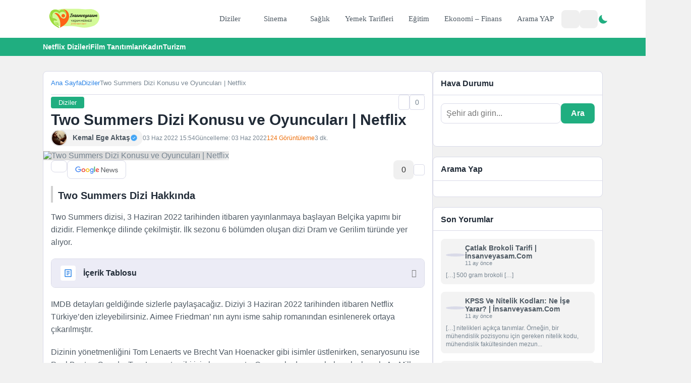

--- FILE ---
content_type: text/html; charset=UTF-8
request_url: https://www.insanveyasam.com/two-summers-dizi-konusu-ve-oyunculari-netflix-7103/
body_size: 18188
content:
<!doctype html><html lang="tr" prefix="og: https://ogp.me/ns#"><head><script data-no-optimize="1">var litespeed_docref=sessionStorage.getItem("litespeed_docref");litespeed_docref&&(Object.defineProperty(document,"referrer",{get:function(){return litespeed_docref}}),sessionStorage.removeItem("litespeed_docref"));</script> <meta charset="UTF-8"><meta name="viewport" content="width=device-width, initial-scale=1"><link rel="profile" href="https://gmpg.org/xfn/11"><link rel="icon" href="https://www.insanveyasam.com/wp-content/themes/olivin/img/favicon.png" sizes="32x32"/><link rel="preconnect" href="https://fonts.gstatic.com" crossorigin><title>Two Summers Dizi Konusu ve Oyuncuları | Netflix | İnsanveyasam.com</title><meta name="description" content="Two Summers dizisi, 3 Haziran 2022 tarihinden itibaren yayınlanmaya başlayan Belçika yapımı bir dizidir. Flemenkçe dilinde çekilmiştir. İlk sezonu 6 bölümden"/><meta name="robots" content="follow, index, max-snippet:-1, max-video-preview:-1, max-image-preview:large"/><link rel="canonical" href="https://www.insanveyasam.com/two-summers-dizi-konusu-ve-oyunculari-netflix-7103/" /><meta property="og:locale" content="tr_TR" /><meta property="og:type" content="article" /><meta property="og:title" content="Two Summers Dizi Konusu ve Oyuncuları | Netflix | İnsanveyasam.com" /><meta property="og:description" content="Two Summers dizisi, 3 Haziran 2022 tarihinden itibaren yayınlanmaya başlayan Belçika yapımı bir dizidir. Flemenkçe dilinde çekilmiştir. İlk sezonu 6 bölümden" /><meta property="og:url" content="http://www.insanveyasam.com/two-summers-dizi-konusu-ve-oyunculari-netflix-7103/" /><meta property="og:site_name" content="İnsanveyasam.com" /><meta property="article:publisher" content="https://www.facebook.com/insanveyasamcom" /><meta property="article:tag" content="Haziran 2022 Dizileri" /><meta property="article:tag" content="Two Summers" /><meta property="article:tag" content="Two Summers detaylar" /><meta property="article:tag" content="Two Summers dizisi" /><meta property="article:tag" content="Two Summers ekşi" /><meta property="article:tag" content="Two Summers inceleme" /><meta property="article:tag" content="Two Summers karakterler" /><meta property="article:tag" content="Two Summers netflix" /><meta property="article:tag" content="Two Summers oyuncuları" /><meta property="article:section" content="Diziler" /><meta property="og:updated_time" content="2022-06-03T15:54:20+03:00" /><meta property="og:image" content="http://www.insanveyasam.com/wp-content/uploads/2022/06/Two-Summers.jpg" /><meta property="og:image:width" content="1280" /><meta property="og:image:height" content="720" /><meta property="og:image:alt" content="Two Summers" /><meta property="og:image:type" content="image/jpeg" /><meta property="article:published_time" content="2022-06-03T15:54:14+03:00" /><meta property="article:modified_time" content="2022-06-03T15:54:20+03:00" /><meta name="twitter:card" content="summary_large_image" /><meta name="twitter:title" content="Two Summers Dizi Konusu ve Oyuncuları | Netflix | İnsanveyasam.com" /><meta name="twitter:description" content="Two Summers dizisi, 3 Haziran 2022 tarihinden itibaren yayınlanmaya başlayan Belçika yapımı bir dizidir. Flemenkçe dilinde çekilmiştir. İlk sezonu 6 bölümden" /><meta name="twitter:site" content="@insanveyasamcom" /><meta name="twitter:creator" content="@insanveyasamcom" /><meta name="twitter:image" content="http://www.insanveyasam.com/wp-content/uploads/2022/06/Two-Summers.jpg" /><meta name="twitter:label1" content="Yazan" /><meta name="twitter:data1" content="Kemal Ege Aktaş" /><meta name="twitter:label2" content="Okuma süresi" /><meta name="twitter:data2" content="1 dakika" /> <script type="application/ld+json" class="rank-math-schema-pro">{"@context":"https://schema.org","@graph":[{"@type":"Organization","@id":"http://www.insanveyasam.com/#organization","name":"\u0130nsanveyasam.com | Sa\u011fl\u0131k, Turizm, Genel, Haber,Medya,Teknoloji Haberleri","url":"https://www.insanveyasam.com","sameAs":["https://www.facebook.com/insanveyasamcom","https://twitter.com/insanveyasamcom"],"logo":{"@type":"ImageObject","@id":"http://www.insanveyasam.com/#logo","url":"https://www.insanveyasam.com/wp-content/uploads/2021/02/logopng.png","contentUrl":"https://www.insanveyasam.com/wp-content/uploads/2021/02/logopng.png","caption":"\u0130nsanveyasam.com | Sa\u011fl\u0131k, Turizm, Genel, Haber,Medya,Teknoloji Haberleri","inLanguage":"tr","width":"400","height":"150"}},{"@type":"WebSite","@id":"http://www.insanveyasam.com/#website","url":"http://www.insanveyasam.com","name":"\u0130nsanveyasam.com | Sa\u011fl\u0131k, Turizm, Genel, Haber,Medya,Teknoloji Haberleri","publisher":{"@id":"http://www.insanveyasam.com/#organization"},"inLanguage":"tr"},{"@type":"ImageObject","@id":"http://www.insanveyasam.com/wp-content/uploads/2022/06/Two-Summers.jpg","url":"http://www.insanveyasam.com/wp-content/uploads/2022/06/Two-Summers.jpg","width":"1280","height":"720","caption":"Two Summers","inLanguage":"tr"},{"@type":"WebPage","@id":"http://www.insanveyasam.com/two-summers-dizi-konusu-ve-oyunculari-netflix-7103/#webpage","url":"http://www.insanveyasam.com/two-summers-dizi-konusu-ve-oyunculari-netflix-7103/","name":"Two Summers Dizi Konusu ve Oyuncular\u0131 | Netflix | \u0130nsanveyasam.com","datePublished":"2022-06-03T15:54:14+03:00","dateModified":"2022-06-03T15:54:20+03:00","isPartOf":{"@id":"http://www.insanveyasam.com/#website"},"primaryImageOfPage":{"@id":"http://www.insanveyasam.com/wp-content/uploads/2022/06/Two-Summers.jpg"},"inLanguage":"tr"},{"@type":"Person","@id":"http://www.insanveyasam.com/author/barmeniniz/","name":"Kemal Ege Akta\u015f","url":"http://www.insanveyasam.com/author/barmeniniz/","image":{"@type":"ImageObject","@id":"http://www.insanveyasam.com/wp-content/uploads/2025/04/61240020_119615365936612_8377660748577550127_n_17917481341306544.jpg","url":"http://www.insanveyasam.com/wp-content/uploads/2025/04/61240020_119615365936612_8377660748577550127_n_17917481341306544.jpg","caption":"Kemal Ege Akta\u015f","inLanguage":"tr"},"sameAs":["https://www.kemalegeaktas.com.tr"],"worksFor":{"@id":"http://www.insanveyasam.com/#organization"}},{"@type":"BlogPosting","headline":"Two Summers Dizi Konusu ve Oyuncular\u0131 | Netflix | \u0130nsanveyasam.com","keywords":"Two Summers","datePublished":"2022-06-03T15:54:14+03:00","dateModified":"2022-06-03T15:54:20+03:00","articleSection":"Diziler, Netflix Dizileri","author":{"@id":"http://www.insanveyasam.com/author/barmeniniz/","name":"Kemal Ege Akta\u015f"},"publisher":{"@id":"http://www.insanveyasam.com/#organization"},"description":"Two Summers dizisi, 3 Haziran 2022 tarihinden itibaren yay\u0131nlanmaya ba\u015flayan Bel\u00e7ika yap\u0131m\u0131 bir dizidir. Flemenk\u00e7e dilinde \u00e7ekilmi\u015ftir. \u0130lk sezonu 6 b\u00f6l\u00fcmden","name":"Two Summers Dizi Konusu ve Oyuncular\u0131 | Netflix | \u0130nsanveyasam.com","@id":"http://www.insanveyasam.com/two-summers-dizi-konusu-ve-oyunculari-netflix-7103/#richSnippet","isPartOf":{"@id":"http://www.insanveyasam.com/two-summers-dizi-konusu-ve-oyunculari-netflix-7103/#webpage"},"image":{"@id":"http://www.insanveyasam.com/wp-content/uploads/2022/06/Two-Summers.jpg"},"inLanguage":"tr","mainEntityOfPage":{"@id":"http://www.insanveyasam.com/two-summers-dizi-konusu-ve-oyunculari-netflix-7103/#webpage"}}]}</script> <link rel='dns-prefetch' href='//www.googletagmanager.com' /><link rel='dns-prefetch' href='//pagead2.googlesyndication.com' /><link rel='preconnect' href='//fonts.googleapis.com' /><link rel='preconnect' href='//fonts.gstatic.com' /><link rel='preconnect' href='//ajax.googleapis.com' /><link rel='preconnect' href='//apis.google.com' /><link rel='preconnect' href='//google-analytics.com' /><link rel='preconnect' href='//www.googletagmanager.com' /><link rel="alternate" type="application/rss+xml" title="İnsanveyasam.com &raquo; akışı" href="https://www.insanveyasam.com/feed/" /><link rel="alternate" type="application/rss+xml" title="İnsanveyasam.com &raquo; yorum akışı" href="https://www.insanveyasam.com/comments/feed/" /><link rel="alternate" type="application/rss+xml" title="İnsanveyasam.com &raquo; Two Summers Dizi Konusu ve Oyuncuları | Netflix yorum akışı" href="https://www.insanveyasam.com/two-summers-dizi-konusu-ve-oyunculari-netflix-7103/feed/" /><link data-optimized="2" rel="stylesheet" href="https://www.insanveyasam.com/wp-content/litespeed/css/2955d1b84773aa2c42ae59d2e062d657.css?ver=571b1" /> <script type="litespeed/javascript" data-src="http://www.insanveyasam.com/wp-includes/js/jquery/jquery.min.js" id="jquery-core-js"></script> <link rel="https://api.w.org/" href="https://www.insanveyasam.com/wp-json/" /><link rel="alternate" title="JSON" type="application/json" href="https://www.insanveyasam.com/wp-json/wp/v2/posts/7103" /><link rel="EditURI" type="application/rsd+xml" title="RSD" href="https://www.insanveyasam.com/xmlrpc.php?rsd" /><link rel='shortlink' href="https://www.insanveyasam.com/?p=7103" /><meta name="generator" content="Site Kit by Google 1.168.0" /><link rel="pingback" href="https://www.insanveyasam.com/xmlrpc.php"><meta name="google-adsense-platform-account" content="ca-host-pub-2644536267352236"><meta name="google-adsense-platform-domain" content="sitekit.withgoogle.com"> <script type="litespeed/javascript" data-src="https://pagead2.googlesyndication.com/pagead/js/adsbygoogle.js?client=ca-pub-6554627218593695&amp;host=ca-host-pub-2644536267352236" crossorigin="anonymous"></script> <link rel="icon" href="https://www.insanveyasam.com/wp-content/uploads/2025/01/icon-1-96x96.png" sizes="32x32" /><link rel="icon" href="https://www.insanveyasam.com/wp-content/uploads/2025/01/icon-1.png" sizes="192x192" /><link rel="apple-touch-icon" href="https://www.insanveyasam.com/wp-content/uploads/2025/01/icon-1.png" /><meta name="msapplication-TileImage" content="http://www.insanveyasam.com/wp-content/uploads/2025/01/icon-1.png" /><header id="masthead" class="site-header"><nav id="d-header-navigation" class="d-header-navigation header-nav-sticky"><div class="container"><div class="d-header-nav-wrapper"><div class="d-header-nav-wrapper-left"><div class="d-header-logo">
<a href="https://www.insanveyasam.com/" class="header-logo-link">
<img data-lazyloaded="1" src="[data-uri]" data-src="http://www.insanveyasam.com/wp-content/uploads/2025/03/Insan-ve-yasam-1-e1741378186134.png"
alt="İnsanveyasam.com"
class="header-logo light"
width="125px"
height="50px"><img data-lazyloaded="1" src="[data-uri]" data-src="https://www.insanveyasam.com/wp-content/themes/olivin/img/olivin-logo-dark.png"
alt="İnsanveyasam.com"
class="header-logo dark"
width="125px"
height="50px">
</a></div></div><div class="d-header-nav-wrapper-right"><div class="d-header-nav-menu navmenu" id="navmenu">
<a href="https://www.insanveyasam.com/" aria-label="Ana Sayfa" class="oli-nav-home-button"><svg>
<use href="#icon-house"></use>
</svg>
</a><div class="oli-nav-menu-wrap"><ul><li id="menu-item-14164" class="menu-item menu-item-type-taxonomy menu-item-object-category current-post-ancestor current-menu-parent current-post-parent menu-item-14164"><a href="https://www.insanveyasam.com/diziler/" class="nav-link">Diziler</a></li><li id="menu-item-14165" class="menu-item menu-item-type-taxonomy menu-item-object-category menu-item-14165"><a href="https://www.insanveyasam.com/sinema/" class="nav-link"><i class="fa fa-film nav-menu-icon"></i> Sinema</a></li><li id="menu-item-14167" class="menu-item menu-item-type-taxonomy menu-item-object-category menu-item-14167"><a href="https://www.insanveyasam.com/saglik/" class="nav-link"><i class="fa fa-solid nav-menu-icon"></i> Sağlık</a></li><li id="menu-item-14168" class="menu-item menu-item-type-taxonomy menu-item-object-category menu-item-14168"><a href="https://www.insanveyasam.com/yemek-tarifleri/" class="nav-link">Yemek Tarifleri</a></li><li id="menu-item-14171" class="menu-item menu-item-type-taxonomy menu-item-object-category menu-item-14171"><a href="https://www.insanveyasam.com/egitim/" class="nav-link">Eğitim</a></li><li id="menu-item-14172" class="menu-item menu-item-type-taxonomy menu-item-object-category menu-item-14172"><a href="https://www.insanveyasam.com/haberler/ekonomi-finans/" class="nav-link">Ekonomi &#8211; Finans</a></li><li id="menu-item-14499" class="menu-item menu-item-type-custom menu-item-object-custom menu-item-14499"><a href="https://www.insanveyasam.com/reklam.php" class="nav-link">Arama YAP</a></li></ul><button class="oli-mobile-toggle-close" aria-label="Menü Kapat"> <i class="fa-solid fa-xmark"></i> </button></div>                        <button class="oli-mobile-toggle" aria-label="Mobil Menü">
<i class="fa-solid fa-bars"></i>
</button></div><div class="oli-login-button">
<a href="https://www.insanveyasam.com/hesabim/" class="oli-login-button-link" title="Giriş Yap">
<i class="far fa-user-circle"></i>
</a></div><div class="oli-ajax-search-button-container">
<button class="oli-ajax-search-button" aria-label="Arama Butonu">
<i class="fas fa-search"></i>
</button></div><div class="notification-bell" id="notificationBell">
<i class="fas fa-bell"></i>
<span class="notification-badge" style="display: none;"></span></div><div class="notification-container" style="position: absolute;"><div class="notification-panel" id="notificationPanel"><div class="notification-header">
<span>Bildirimler</span>
<button class="mark-all-read">Okundu Olarak İşaretle</button></div><div class="notification-list"><a href="#" class="header-notification-item-link"><div class="notification-item unread"><div class="notification-icon breaking" style="color: #dc2626; background-color: #dc262620">
<i class="fas fa-bolt"></i></div><div class="notification-content"><p class="notification-text">Mars’ta yaşam araştırmaları, gezegenin geçirdiği evrimsel süreçleri anlamak ve... Detaylar Haberimizde</p>
<span class="notification-time">19-02-2025 07:17</span></div></div>
</a>
<a href="#" class="header-notification-item-link"><div class="notification-item unread"><div class="notification-icon breaking" style="color: #673ab7; background-color: #673ab720">
<i class="fas fa-star-and-crescent"></i></div><div class="notification-content"><p class="notification-text">Evrendeki En eski yıldızların keşfi, hem astronomi hem de kozmoloji alanında önemli bir...</p>
<span class="notification-time">19-02-2025 07:17</span></div></div>
</a></div></div></div><div class="oli-mode-switcher">
<label for="themeToggle" class="themeToggle st-sunMoonThemeToggleBtn" type="checkbox" aria-label="Gece - Gündüz Modu">
<input type="checkbox" id="themeToggle" class="themeToggleInput" aria-label="Gece - Gündüz Modu" />
<svg width="18" height="18" viewBox="0 0 20 20" fill="currentColor" stroke="none">
<mask id="moon-mask">
<rect x="0" y="0" width="20" height="20" fill="white"></rect>
<circle cx="11" cy="3" r="8" fill="black"></circle>
</mask>
<circle class="sunMoon" cx="10" cy="10" r="8" mask="url(#moon-mask)"></circle>
<g>
<circle class="sunRay sunRay1" cx="18" cy="10" r="1.5"></circle>
<circle class="sunRay sunRay2" cx="14" cy="16.928" r="1.5"></circle>
<circle class="sunRay sunRay3" cx="6" cy="16.928" r="1.5"></circle>
<circle class="sunRay sunRay4" cx="2" cy="10" r="1.5"></circle>
<circle class="sunRay sunRay5" cx="6" cy="3.1718" r="1.5"></circle>
<circle class="sunRay sunRay6" cx="14" cy="3.1718" r="1.5"></circle>
</g>
</svg>
</label></div></div></div></div></nav><div class="d-header-extra"><div class="container"><div class="d-header-extra-wrapper"><section class="d-header-extra-categories">
<i class="fas fa-angle-double-right"></i><div class="d-header-extra-categories-link">
<a href="https://www.insanveyasam.com/diziler/netflix-dizileri/">
Netflix Dizileri                                    </a>
<a href="https://www.insanveyasam.com/sinema/film-tanitimlari/">
Film Tanıtımları                                    </a>
<a href="https://www.insanveyasam.com/kadin/">
Kadın                                    </a>
<a href="https://www.insanveyasam.com/turizm/">
Turizm                                    </a></div></section></div></div></div></header><meta name="google-site-verification" content="DLnv8DkZrFhMJBaK0gCW9daiEFr4ZuKjXoMXNf21Mgk" /></head><body class="wp-singular post-template-default single single-post postid-7103 single-format-video wp-custom-logo wp-theme-olivin cookies-not-set no-sidebar"><div class="container rl-ads" id="rl-container"><div class="rl-left"></div><div class="rl-right"></div></div><div class="oli-single-post-top-widget"><div class="container"></div></div><main id="primary" class="site-main single-post-wrap" role="main"><div class="container"><div class="oli-single-post-wrapper"><div class="oli-single-post-left"><section class="oli-single-post-content" role="article"><nav aria-label="Breadcrumb"><nav class="oli-breadcrumbs" aria-label="breadcrumbs"><a href="https://www.insanveyasam.com/">Ana Sayfa</a> <i class="fas fa-chevron-right" aria-hidden="true"></i> <a href="https://www.insanveyasam.com/diziler/">Diziler</a> <i class="fas fa-chevron-right" aria-hidden="true"></i> <span>Two Summers Dizi Konusu ve Oyuncuları | Netflix</span></nav></nav><div class="oli-single-category">
<a href="https://www.insanveyasam.com/diziler/" class="oli-post-category pl-5-category" title="Diziler">Diziler</a><div class="osc-54sd">
<button class="oli-copy-button" data-tooltip="Yazı Linkini Kopyala" aria-label="Bağlantıyı Kopyala">
<i class="fa-regular fa-copy"></i>
</button>
<a href="#comments" class="oli-comment-button" data-tooltip="Yorumlar" title="Yorumlar">
<i class="fa-regular fa-comment"></i>0                            </a></div></div><h1 class="oli-single-title">Two Summers Dizi Konusu ve Oyuncuları | Netflix</h1><div class="oli-single-meta" role="contentinfo"><ul><li class="oli-single-meta-author"><div class="oli-single-meta-author-ui">
<a class="oli-single-author-link" href="https://www.insanveyasam.com/author/barmeniniz/" aria-label="Yazar Url">
<img data-lazyloaded="1" src="[data-uri]" width="809" height="743" class="oli-single-author-img oli-shimmer" data-src="http://www.insanveyasam.com/wp-content/uploads/2025/04/61240020_119615365936612_8377660748577550127_n_17917481341306544.jpg" alt="Yazar Profili">
<a class="oli-single-author-link" href="https://www.insanveyasam.com/author/barmeniniz/" aria-label="Yazar Url">
<span class="oli-single-author-name">
Kemal Ege Aktaş                                            </span>
<span class="oli-user-verified" data-tooltip="Yönetici">
<svg xmlns="http://www.w3.org/2000/svg"
x="0px"
y="0px"
style="display: flex; align-items: center;"
width="15"
height="15"
viewBox="0 0 48 48">
<polygon fill="#42a5f5"
points="29.62,3 33.053,8.308 39.367,8.624 39.686,14.937 44.997,18.367 42.116,23.995 45,29.62 39.692,33.053 39.376,39.367 33.063,39.686 29.633,44.997 24.005,42.116 18.38,45 14.947,39.692 8.633,39.376 8.314,33.063 3.003,29.633 5.884,24.005 3,18.38 8.308,14.947 8.624,8.633 14.937,8.314 18.367,3.003 23.995,5.884"></polygon>
<polygon fill="#fff"
points="21.396,31.255 14.899,24.76 17.021,22.639 21.428,27.046 30.996,17.772 33.084,19.926"></polygon>
</svg>
</span>
</a>
</a></div>
<span class="oli-meta-text">03 Haz 2022 15:54</span></li><li>
<i class="fa-regular fa-pen-to-square oli-meta-icon"></i>
<span class="oli-meta-text">Güncelleme: 03 Haz 2022</span></li><li class="oli-single-meta-views">
<i class="fa-solid fa-chart-simple oli-meta-icon"></i>
<span class="oli-meta-text">124 Görüntüleme</span></li><li>
<i class="fa-solid fa-bolt oli-meta-icon"></i>
<span class="oli-meta-text">3 dk.</span></li></ul></div><div class="oli-single-post-img">
<img data-lazyloaded="1" src="[data-uri]" width="1280" height="720" data-src="http://www.insanveyasam.com/wp-content/uploads/2022/06/Two-Summers.jpg" class="attachment-full size-full wp-post-image" alt="Two Summers Dizi Konusu ve Oyuncuları | Netflix" decoding="async" fetchpriority="high" data-srcset="http://www.insanveyasam.com/wp-content/uploads/2022/06/Two-Summers.jpg 1280w, http://www.insanveyasam.com/wp-content/uploads/2022/06/Two-Summers-768x432.jpg 768w, http://www.insanveyasam.com/wp-content/uploads/2022/06/Two-Summers-780x440.jpg 780w" data-sizes="(max-width: 1280px) 100vw, 1280px" /></div><div class="oli-single-buttons"><ul class="oli-single-social-buttons"><li class="oli-single-share-text-li">
<button class="oli-single-share-button" id="open-ossm-modal" aria-label="Paylaş"><i class="fa-regular fa-share-from-square"></i></button></li><li class="oli-google-news">
<a href="https://www.insanveyasam.com" class="news-button" target="_blank" title="Google News Abone Ol">
<img data-lazyloaded="1" src="[data-uri]" width="150" height="28" data-src="https://www.insanveyasam.com/wp-content/themes/olivin/img/news-logo.png" class="news-img" alt="Google News">
</a></li></ul><div class="oli-single-social-modal" style="display: none;"><div class="oli-single-social-modal-content">
<button class="ossm-close">
<i class="fas fa-close"></i>
</button>
<span class="ossm-title">Bu Yazıyı Paylaşın</span><ul><div class="oli-social-share-buttons" title="Bu Sayfayı Paylaş"><li><a href="https://www.facebook.com/sharer.php?u=http%3A%2F%2Fwww.insanveyasam.com%2Ftwo-summers-dizi-konusu-ve-oyunculari-netflix-7103%2F" target="_blank" onclick="window.open(this.href, '_blank'); return false;" style="background-color: #3b5998;"><i class="fab fa-facebook"></i></a></li><li><a href="https://api.whatsapp.com/send?text=Two+Summers+Dizi+Konusu+ve+Oyuncular%C4%B1+%7C+Netflix http%3A%2F%2Fwww.insanveyasam.com%2Ftwo-summers-dizi-konusu-ve-oyunculari-netflix-7103%2F" target="_blank" onclick="window.open(this.href, '_blank'); return false;" style="background-color: #4dc247;"><i class="fab fa-whatsapp"></i></a></li><li><a href="https://twitter.com/intent/tweet?text=Two+Summers+Dizi+Konusu+ve+Oyuncular%C4%B1+%7C+Netflix&url=http%3A%2F%2Fwww.insanveyasam.com%2Ftwo-summers-dizi-konusu-ve-oyunculari-netflix-7103%2F" target="_blank" onclick="window.open(this.href, '_blank'); return false;" style="background-color: #00aced;"><i class="fab fa-twitter"></i></a></li><li><a href="https://www.linkedin.com/shareArticle?mini=true&url=http%3A%2F%2Fwww.insanveyasam.com%2Ftwo-summers-dizi-konusu-ve-oyunculari-netflix-7103%2F&title=Two+Summers+Dizi+Konusu+ve+Oyuncular%C4%B1+%7C+Netflix" target="_blank" onclick="window.open(this.href, '_blank'); return false;" style="background-color: #007bb5;"><i class="fab fa-linkedin"></i></a></li><li><a href="https://t.me/share/url?url=http%3A%2F%2Fwww.insanveyasam.com%2Ftwo-summers-dizi-konusu-ve-oyunculari-netflix-7103%2F&text=Two+Summers+Dizi+Konusu+ve+Oyuncular%C4%B1+%7C+Netflix" target="_blank" onclick="window.open(this.href, '_blank'); return false;" style="background-color: #0088cc;"><i class="fab fa-telegram"></i></a></li><li><a href="/cdn-cgi/l/email-protection#[base64]" onclick="window.open(this.href, '_blank'); return false;" style="background-color: #e75220;"><i class="fas fa-envelope"></i></a></li></div></ul></div></div><ul class="oli-single-right-buttons"><li class="ld-container">
<button class="ld-btn like" data-post_id="7103">
<i class="fas fa-thumbs-up"></i>
<span class="count">0</span>
</button></li><li class="oli-post-more-options"><div class="opmo-modal"><div class="opmo-modal-options"><ul><li>
<button class="opmo-modal-increase">
<svg xmlns="http://www.w3.org/2000/svg"
shape-rendering="geometricPrecision"
text-rendering="geometricPrecision"
image-rendering="optimizeQuality"
width="20px"
fill-rule="evenodd" clip-rule="evenodd"
viewBox="0 0 512 423.65">
<path fill-rule="nonzero" d="M274.89 336.65H121.85l-29.09 87H0L157.6 0h80.94l158.6 423.65h-92.86l-29.39-87zm181.37-226.22v55.74h-54.69v-55.74h-55.75V55.74h55.75V0h54.69v55.74H512v54.69h-55.74zM145.39 265.74h105.96l-53.23-158.69-52.73 158.69z" />
</svg>
</button></li><li>
<button class="opmo-modal-decrease">
<svg xmlns="http://www.w3.org/2000/svg"
shape-rendering="geometricPrecision"
text-rendering="geometricPrecision"
image-rendering="optimizeQuality"
width="20px"
fill-rule="evenodd" clip-rule="evenodd"
viewBox="0 0 512 423.65">
<path fill-rule="nonzero" d="M274.89 336.65H121.85l-29.09 87H0L157.6 0h80.94l158.6 423.65h-92.86l-29.39-87zm70.93-226.22V55.74H512v54.69H345.82zM145.39 265.74h105.96l-53.23-158.69-52.73 158.69z" />
</svg>
</button></li></ul></div></div>
<button class="oli-post-more-options-button" data-tooltip="Daha Fazla Seçenek" aria-label="Seçenekler">
<i class="fa-solid fa-plus"></i>
</button></li></ul></div><div class="oli-single-post-the-content"><h2 class="wp-block-heading" id="two-summers-dizi-hakkinda">Two Summers Dizi Hakkında</h2><p>Two Summers dizisi, 3 Haziran 2022 tarihinden itibaren yayınlanmaya başlayan Belçika yapımı bir dizidir. Flemenkçe dilinde çekilmiştir. İlk sezonu 6 bölümden oluşan dizi Dram ve Gerilim türünde yer alıyor.<div class="oli-toc-wrap"><button class="oli-toc-accordion">
<svg xmlns="http://www.w3.org/2000/svg" viewBox="0 0 24 24" fill="currentColor">
<path d="M20 22H4C3.44772 22 3 21.5523 3 21V3C3 2.44772 3.44772 2 4 2H20C20.5523 2 21 2.44772 21 3V21C21 21.5523 20.5523 22 20 22ZM19 20V4H5V20H19ZM8 7H16V9H8V7ZM8 11H16V13H8V11ZM8 15H13V17H8V15Z"></path>
</svg> İçerik Tablosu</button><div class="oli-toc-panel"><ul><li><a href="#two-summers-dizi-hakkinda">Two Summers Dizi Hakkında</a></li><li><a href="#two-summers-konusu">Two Summers Konusu</a></li><li><a href="#two-summers-oyunculari-ve-karakterler">Two Summers Oyuncuları ve Karakterler</a></li></ul></div></div></p><p><a href="https://www.imdb.com/title/tt13018574/?ref_=ttls_li_tt" data-type="URL" data-id="https://www.imdb.com/title/tt13018574/?ref_=ttls_li_tt" target="_blank" rel="noopener">IMDB</a> detayları geldiğinde sizlerle paylaşacağız. Diziyi 3 <a href="https://www.insanveyasam.com/tag/haziran-2022-dizileri/" data-type="post_tag" data-id="13020">Haziran</a> 2022 tarihinden itibaren Netflix Türkiye&#8217;den izleyebilirsiniz. Aimee Friedman&#8217; nın aynı isme sahip romanından esinlenerek ortaya çıkarılmıştır.</p><p>Dizinin yönetmenliğini Tom Lenaerts ve Brecht Van Hoenacker gibi isimler üstlenirken, senaryosunu ise Paul Baeten Gronda, Tom Lenaerts gibi isimler yazmıştır. Oyuncu kadrosuna bakacak olursak; An Miller, Marieke Anthoni, Tom Vermeir, Lukas Bulteel, Herwig Ilegems, Bjarne Devolder, Inge Paulussen, Louise Bergez, Kevin Janssens, Ruth Becquart, Koen De Bouw, Vincent Van Sande, Felix Meyer gibi isimler yer alıyor.</p><h3 class="wp-block-heading" id="two-summers-konusu">Two Summers Konusu</h3><p>Fragmana ve kısa Netflix özetine dayanan Two Summers, cinsel saldırının ardından yaşananlara odaklanıyor. Bir arkadaş grubunun bir üyesi gençken diğerine saldırdı ve şimdi, 30 yıl sonra, biri intikam almak için dışarıda.</p><p>Fragman, olayın bir videosu yeniden ortaya çıktığında cömert bir tatilin tadını çıkaran bir grup yetişkini ve ardından tehdit edici metinleri ve fotoğrafları gösteriyor. Geçmişte ne olursa olsun, daha fazla gömülü kalmayacak. Dizinin adı göz önüne alındığında, ilk saldırının 1992&#8217;deki &#8220;ilk&#8221; yaz aylarında gerçekleştiğini varsayabiliriz.</p><p>Netflix fragmanı YouTube&#8217;da yayınlamış gibi görünmüyor, ancak Netflix web sitesindeki şovun resmi sayfasından izleyebilirsiniz.</p><p>Two Summers&#8217;ın başrollerinde An Miller, Marieke Anthoni, Tom Vermeir, Lukas Bulteel, Herwig Ilegems, Bjarne Devolder, Inge Paulussen, Louise Bergez, Kevin Janssens, Tijmen Govaerts, Ruth Becquart, Tine Roggeman, Koen De Bouw, Vincent Van Sande, Felix Meyer ve Sanne Samina Hanssen yer alıyor.</p><h3 class="wp-block-heading" id="two-summers-oyunculari-ve-karakterler">Two Summers Oyuncuları ve Karakterler</h3><ul class="wp-block-list"><li>Romée Tanesy rolünde bir Miller</li><li>Marieke Anthoni rolü Romée Tanesy</li><li>Tom Vermeir, Peter Van Gael rolünde</li><li>Lukas Bulteel, Peter Van Gael rolünde</li><li>Herwig Ilegems, Didier Verpoorten rolünde</li><li>Bjarne Devolder, Didier Verpoorten rolünde</li><li>Inge Paulussen, Sofie Geboers rolünde</li><li>Louise Bergez, Sofie Geboers rolünde</li><li>Kevin Janssens, Luk Van Gael rolünde</li><li>Tijmen Govaerts, Luk Van Gael rolünde</li><li>Ruth Becquart, Saskia Van Dessel rolünde</li><li>Tine Roggeman, Saskia Van Dessel rolünde</li><li>Koen De Bouw, Stef Van Gompel rolünde</li><li>Felix Meyer, Mark rolünde</li><li>Vincent Van Sande, Stef Van Gompel rolünde</li><li>Sanne-Samina Hanssen, Lia Donkers rolünde</li><li>Jennifer Heylen, Onderzoeksrechter Salima Mitonga rolünde</li><li>Verona Verbakel, Griffier Nora rolünde</li><li>Simon Verbruggen, Jens rolünde</li><li>Gerd De Ley, Opa van Jens rolünde</li><li>Tatjana Wallays, Piloot rolünde</li></ul></div><div class="oli-single-post-tags-section"><div class="ospt-section-left"><i class="fas fa-tag"></i><p class="oli-text">Etiketler :</p></div><div class="ospt-section-right"><div class="oli-post-tags"><a target='_blank' href="https://www.insanveyasam.com/tag/haziran-2022-dizileri/" title='Haziran 2022 Dizileri' class='haziran-2022-dizileri'>Haziran 2022 Dizileri</a><a target='_blank' href="https://www.insanveyasam.com/tag/two-summers/" title='Two Summers' class='two-summers'>Two Summers</a><a target='_blank' href="https://www.insanveyasam.com/tag/two-summers-detaylar/" title='Two Summers detaylar' class='two-summers-detaylar'>Two Summers detaylar</a><a target='_blank' href="https://www.insanveyasam.com/tag/two-summers-dizisi/" title='Two Summers dizisi' class='two-summers-dizisi'>Two Summers dizisi</a><a target='_blank' href="https://www.insanveyasam.com/tag/two-summers-eksi/" title='Two Summers ekşi' class='two-summers-eksi'>Two Summers ekşi</a><a target='_blank' href="https://www.insanveyasam.com/tag/two-summers-inceleme/" title='Two Summers inceleme' class='two-summers-inceleme'>Two Summers inceleme</a><a target='_blank' href="https://www.insanveyasam.com/tag/two-summers-karakterler/" title='Two Summers karakterler' class='two-summers-karakterler'>Two Summers karakterler</a><a target='_blank' href="https://www.insanveyasam.com/tag/two-summers-netflix/" title='Two Summers netflix' class='two-summers-netflix'>Two Summers netflix</a><a target='_blank' href="https://www.insanveyasam.com/tag/two-summers-oyunculari/" title='Two Summers oyuncuları' class='two-summers-oyunculari'>Two Summers oyuncuları</a></div></div></div></section><section class="oli-single-post-content"><div id="comments" class="comments-area"><div id="respond" class="comment-respond"><div class="oli-section-title"><h3 id="reply-title" class="comment-reply-title">Bir Yorum Yazın <small><a rel="nofollow" id="cancel-comment-reply-link" href="/two-summers-dizi-konusu-ve-oyunculari-netflix-7103/#respond" style="display:none;">Yanıtı iptal et</a></small></h3></div><form action="https://www.insanveyasam.com/wp-comments-post.php" method="post" id="commentform" class="comment-form"><p class="comment-notes"><span id="email-notes">E-posta adresiniz yayınlanmayacak.</span> <span class="required-field-message">Gerekli alanlar <span class="required">*</span> ile işaretlenmişlerdir</span></p><div class="comment-form-comment"><textarea id="comment" name="comment" aria-required="true" rows="4" placeholder="Yorumunuz"></textarea></div><div class="comment-form-author half-width"><input id="author" name="author" type="text" value="" placeholder="İsim" aria-required="true" required /></div><div class="comment-form-email half-width"><input id="email" name="email" type="email" value="" placeholder="E-posta" aria-required="true" required /></div><div class="comment-form-url full-width"><input id="url" name="url" type="url" value="" placeholder="Website" /></div><p class="comment-form-cookies-consent"><input id="wp-comment-cookies-consent" name="wp-comment-cookies-consent" type="checkbox" value="yes" /> <label for="wp-comment-cookies-consent">Daha sonraki yorumlarımda kullanılması için adım, e-posta adresim ve site adresim bu tarayıcıya kaydedilsin.</label></p><div class="form-submit"><button name="submit" type="submit" id="submit" class="submit">Gönder</button> <input type='hidden' name='comment_post_ID' value='7103' id='comment_post_ID' />
<input type='hidden' name='comment_parent' id='comment_parent' value='0' /></div></form></div></div></section><section class="oli-single-post-content post-related oli-postlist-2"><div class="oli-section-title"><h3>Benzer Yazılar</h3></div><div class="oli-postlist-2"><article class="oli-postlist-2-item" id="related-1327"><div class="oli-postlist-2-item-img">
<a href="https://www.insanveyasam.com/diziler/diziler-hakkinda/" class="oli-post-category pl-5-category" title="Diziler Hakkında">Diziler Hakkında</a>                                            <a class="oli-postlist-2-item-img-link" href="https://www.insanveyasam.com/you-are-so-sweet-dizisi-1327/">
<img data-lazyloaded="1" src="[data-uri]" width="180" height="125" data-src="http://www.insanveyasam.com/wp-content/uploads/2020/11/You-Are-So-Sweet-Dizisi-180x125.jpg.webp" alt="You Are So Sweet Dizisi">
</a></div><div class="oli-postlist-2-item-meta"><div class="oli-postlist-2-item-post-author">
<i class="fas fa-user-circle"></i><a href="https://www.insanveyasam.com/author/kege/" aria-label="Author Url">kege</a></div><div class="oli-postlist-2-item-post-time">
<i class="fa-regular fa-clock"></i>5 yıl önce</div><div class="oli-postlist-2-item-post-viewing">
<i class="fa-solid fa-bolt"></i>182</div></div><div class="oli-postlist-2-item-title">
<a href="https://www.insanveyasam.com/you-are-so-sweet-dizisi-1327/" title="You Are So Sweet Dizisi"><h3>You Are So Sweet Dizisi</h3>
</a></div><div class="oli-postlist-2-item-excerpt"><p class="oli-text">
You Are So Sweet Dizisi Hakkında, Konusu ve Oyuncuları Konusu Çin yapımı bir dizi olan...</p></div></article><article class="oli-postlist-2-item" id="related-4332"><div class="oli-postlist-2-item-img">
<a href="https://www.insanveyasam.com/diziler/" class="oli-post-category pl-5-category" title="Diziler">Diziler</a>                                            <a class="oli-postlist-2-item-img-link" href="https://www.insanveyasam.com/shadow-beauty-kdrama-konusu-ve-oyunculari-4332/">
<img data-lazyloaded="1" src="[data-uri]" width="180" height="125" data-src="http://www.insanveyasam.com/wp-content/uploads/2021/11/Shadow-Beauty-Dizisi-180x125.jpg" alt="Shadow Beauty Kdrama Konusu ve Oyuncuları">
</a></div><div class="oli-postlist-2-item-meta"><div class="oli-postlist-2-item-post-author">
<i class="fas fa-user-circle"></i><a href="https://www.insanveyasam.com/author/barmeniniz/" aria-label="Author Url">Kemal Ege Aktaş</a></div><div class="oli-postlist-2-item-post-time">
<i class="fa-regular fa-clock"></i>4 yıl önce</div><div class="oli-postlist-2-item-post-viewing">
<i class="fa-solid fa-bolt"></i>175</div></div><div class="oli-postlist-2-item-title">
<a href="https://www.insanveyasam.com/shadow-beauty-kdrama-konusu-ve-oyunculari-4332/" title="Shadow Beauty Kdrama Konusu ve Oyuncuları"><h3>Shadow Beauty Kdrama Konusu ve Oyuncuları</h3>
</a></div><div class="oli-postlist-2-item-excerpt"><p class="oli-text">
Shadow Beauty Dizisi Hakkında Shadow Beauty dizisi, 20 Kasım 2021 tarihinde gösterime giren Güney Kore...</p></div></article><article class="oli-postlist-2-item" id="related-3465"><div class="oli-postlist-2-item-img">
<a href="https://www.insanveyasam.com/diziler/" class="oli-post-category pl-5-category" title="Diziler">Diziler</a>                                            <a class="oli-postlist-2-item-img-link" href="https://www.insanveyasam.com/why-are-you-like-this-dizisi-konusu-oyunculari-3465/">
<img data-lazyloaded="1" src="[data-uri]" width="180" height="125" data-src="http://www.insanveyasam.com/wp-content/uploads/2021/04/Why-Are-You-Like-This-Tv-Series-180x125.jpg" alt="Why Are You Like This Konusu ve Oyuncuları">
</a></div><div class="oli-postlist-2-item-meta"><div class="oli-postlist-2-item-post-author">
<i class="fas fa-user-circle"></i><a href="https://www.insanveyasam.com/author/barmeniniz/" aria-label="Author Url">Kemal Ege Aktaş</a></div><div class="oli-postlist-2-item-post-time">
<i class="fa-regular fa-clock"></i>5 yıl önce</div><div class="oli-postlist-2-item-post-viewing">
<i class="fa-solid fa-bolt"></i>141</div></div><div class="oli-postlist-2-item-title">
<a href="https://www.insanveyasam.com/why-are-you-like-this-dizisi-konusu-oyunculari-3465/" title="Why Are You Like This Konusu ve Oyuncuları"><h3>Why Are You Like This Konusu ve Oyuncuları</h3>
</a></div><div class="oli-postlist-2-item-excerpt"><p class="oli-text">
Why Are You Like This Dizisi Hakkında Why Are You Like This dizisi yayın hayatına...</p></div></article></div></section></div><aside class="oli-single-post-sidebar" role="complementary" aria-label="Yazı Detayı Sidebar"><div class="oli-single-post-sidebar-item"><div class="oli-widget-item"><div class="oli-widget-title-container"><span class="oli-widget-title">Hava Durumu</span><i class="fas fa-sun oli-widget-title-icon"></i></div><div class="oli-weather"><div class="search-box">
<input type="text" placeholder="Şehir adı girin..." id="cityInput" required>
<button onclick="getWeather()">Ara</button></div><div id="loading" class="loading">Hava durumu bilgileri getiriliyor...</div><div id="weatherInfo" class="weather-info" style="display: none;"><div id="cityName" class="city-name"></div><div id="weatherIcon" class="weather-icon"><i class="fas fa-cloud-sun"></i></div><div id="temperature" class="temperature"></div><div id="description" class="description"></div><div class="details"><div class="detail-item"><div>Nem:</div><div id="humidity"></div></div><div class="detail-item"><div>Rüzgar:</div><div id="wind"></div></div></div></div><div id="error" class="error"></div></div></div></div><div class="widget_text oli-single-post-sidebar-item"><div class="widget_text oli-widget-item"><div class="oli-widget-title-container"><span class="oli-widget-title">Arama Yap</span><i class="oli-widget-title-icon" style="display: none;"></i></div><div class="textwidget custom-html-widget"><script data-cfasync="false" src="/cdn-cgi/scripts/5c5dd728/cloudflare-static/email-decode.min.js"></script><script type="litespeed/javascript" data-src="https://cse.google.com/cse.js?cx=4e766757e996eb3d8"></script> <div class="gcse-search"></div></div></div></div><div class="oli-single-post-sidebar-item"><div class="oli-widget-item"><div class="oli-widget-title-container"><span class="oli-widget-title">Son Yorumlar</span><i class="fas fa-comments oli-widget-title-icon"></i></div><div class="oli-comment-list"><article class="oli-comment-list-item"><div class="oli-comment-list-top">
<a href="
#" aria-label="Kullanıcıya Git"> <img data-lazyloaded="1" src="[data-uri]" alt='' data-src='http://www.insanveyasam.com/wp-content/litespeed/avatar/825cd9f05b34c2d4fbd1df0c7441895d.jpg?ver=1768382156' data-srcset='http://www.insanveyasam.com/wp-content/litespeed/avatar/d7c076ce7e3a5a4c8393b12e70266f45.jpg?ver=1768382155 2x' class='avatar avatar-40 photo avatar-default' height='40' width='40' decoding='async'/>                    </a><div class="oli-comment-list-author-data"><div class="oli-comment-list-author-name">
Çatlak Brokoli Tarifi | İnsanveyasam.com</div><div class="oli-comment-list-comment-time">
11 ay önce</div>
<a href="https://www.insanveyasam.com/brokolinin-yararlari-brokoli-neye-iyi-gelir-icindeki-vitaminler-11084/#comment-2222" class="oli-comment-list-link" aria-label="Yoruma Git" data-tooltip="Yoruma Git">
<i class="fas fa-link"></i>
</a></div></div><p class="oli-comment-list-content oli-text">
[&#8230;] 500 gram brokoli [&#8230;]</p></article><article class="oli-comment-list-item"><div class="oli-comment-list-top">
<a href="
#" aria-label="Kullanıcıya Git"> <img data-lazyloaded="1" src="[data-uri]" alt='' data-src='http://www.insanveyasam.com/wp-content/litespeed/avatar/825cd9f05b34c2d4fbd1df0c7441895d.jpg?ver=1768382156' data-srcset='http://www.insanveyasam.com/wp-content/litespeed/avatar/d7c076ce7e3a5a4c8393b12e70266f45.jpg?ver=1768382155 2x' class='avatar avatar-40 photo avatar-default' height='40' width='40' decoding='async'/>                    </a><div class="oli-comment-list-author-data"><div class="oli-comment-list-author-name">
KPSS ve Nitelik Kodları: Ne İşe Yarar? | İnsanveyasam.com</div><div class="oli-comment-list-comment-time">
11 ay önce</div>
<a href="https://www.insanveyasam.com/bilgisayar-muhendisligi-bolumu-hakkinda-is-olanaklari-11735/#comment-2196" class="oli-comment-list-link" aria-label="Yoruma Git" data-tooltip="Yoruma Git">
<i class="fas fa-link"></i>
</a></div></div><p class="oli-comment-list-content oli-text">
[&#8230;] nitelikleri açıkça tanımlar. Örneğin, bir mühendislik pozisyonu için gereken nitelik kodu, mühendislik fakültesinden mezun...</p></article><article class="oli-comment-list-item"><div class="oli-comment-list-top">
<a href="
#" aria-label="Kullanıcıya Git"> <img data-lazyloaded="1" src="[data-uri]" alt='' data-src='http://www.insanveyasam.com/wp-content/litespeed/avatar/825cd9f05b34c2d4fbd1df0c7441895d.jpg?ver=1768382156' data-srcset='http://www.insanveyasam.com/wp-content/litespeed/avatar/d7c076ce7e3a5a4c8393b12e70266f45.jpg?ver=1768382155 2x' class='avatar avatar-40 photo avatar-default' height='40' width='40' decoding='async'/>                    </a><div class="oli-comment-list-author-data"><div class="oli-comment-list-author-name">
Kayıplar Şehri Bogota Film Konusu ve Oyuncuları | İnsanveyasam.com</div><div class="oli-comment-list-comment-time">
12 ay önce</div>
<a href="https://www.insanveyasam.com/karlar-kizi-2-sezon-konusu-ve-oyuncular-13582/#comment-2119" class="oli-comment-list-link" aria-label="Yoruma Git" data-tooltip="Yoruma Git">
<i class="fas fa-link"></i>
</a></div></div><p class="oli-comment-list-content oli-text">
[&#8230;] Şehri Bogota Filmi, 4 Şubat 2025 tarihinde gösterime giren Güney Kore yapımı bir filmdir....</p></article><article class="oli-comment-list-item"><div class="oli-comment-list-top">
<a href="
#" aria-label="Kullanıcıya Git"> <img data-lazyloaded="1" src="[data-uri]" alt='' data-src='http://www.insanveyasam.com/wp-content/litespeed/avatar/825cd9f05b34c2d4fbd1df0c7441895d.jpg?ver=1768382156' data-srcset='http://www.insanveyasam.com/wp-content/litespeed/avatar/d7c076ce7e3a5a4c8393b12e70266f45.jpg?ver=1768382155 2x' class='avatar avatar-40 photo avatar-default' height='40' width='40' decoding='async'/>                    </a><div class="oli-comment-list-author-data"><div class="oli-comment-list-author-name">
AVAX Coin ve SLM Coin Arasındaki Farklar Neler? | İnsanveyasam.com</div><div class="oli-comment-list-comment-time">
12 ay önce</div>
<a href="https://www.insanveyasam.com/dogecoin-nedir-temelleri-ve-gelecegi-13170/#comment-2098" class="oli-comment-list-link" aria-label="Yoruma Git" data-tooltip="Yoruma Git">
<i class="fas fa-link"></i>
</a></div></div><p class="oli-comment-list-content oli-text">
[&#8230;] Coin, güçlü bir altyapıya ve geniş bir geliştirici topluluğuna sahipken, SLM Coin daha özel...</p></article></div></div></div><div class="oli-single-post-sidebar-item"><div class="oli-widget-item"><div class="oli-widget-title-container"><span class="oli-widget-title">Bizi Takip Edin</span><i class="fas fa-thumbs-up oli-widget-title-icon"></i></div><div class="oli-social-icons-widget"><ul><li>
<a target="_blank" rel="nofollow noopener" href="https://facebook.com" class="oli-social-facebook">
<span class="oli-social-widget-icon"><i class="fa-brands fa-facebook"></i>Facebook</span>
<span class="oli-social-widget-followers">563</span>
</a></li><li>
<a target="_blank" rel="nofollow noopener" href="https://instagram.com" class="oli-social-instagram">
<span class="oli-social-widget-icon"><i class="fa-brands fa-instagram"></i>Instagram</span>
<span class="oli-social-widget-followers">34223</span>
</a></li><li>
<a target="_blank" rel="nofollow noopener" href="https://x.com" class="oli-social-twitter">
<span class="oli-social-widget-icon"><i class="fa-brands fa-twitter"></i>Twitter</span>
<span class="oli-social-widget-followers">3342</span>
</a></li><li>
<a target="_blank" rel="nofollow noopener" href="https://youtube.com" class="oli-social-youtube">
<span class="oli-social-widget-icon"><i class="fa-brands fa-youtube"></i>YouTube</span>
<span class="oli-social-widget-followers">23</span>
</a></li></ul></div></div></div><div class="oli-single-post-sidebar-item"><div class="oli-widget-item"><div class="oli-widget-title-container"><span class="oli-widget-title">Son Eklenen Yazılar</span><i class="oli-widget-title-icon" style="display: none;"></i></div><div class="oli-postlist-4-wrapper"><div class="oli-postlist-4" style="grid-template-columns: repeat(1, 1fr);"><article class="oli-postlist-4-item"><div class="oli-postlist-4-item-top">
<a href="https://www.insanveyasam.com/frankenstein-2025-film-konusu-ve-oyunculari-netflix-14573/" title="Frankenstein (2025) Film Konusu ve Oyuncuları | Netflix">
<img data-lazyloaded="1" src="[data-uri]" width="180" height="125" data-src="http://www.insanveyasam.com/wp-content/uploads/2025/11/Frankenstein-2025-Film-180x125.jpg" class="oli-postlist-4-item-img" alt="Frankenstein (2025) Film Konusu ve Oyuncuları | Netflix">
</a><div class="oli-postlist-4-item-top-icon">
<a href="https://www.insanveyasam.com/frankenstein-2025-film-konusu-ve-oyunculari-netflix-14573/" aria-label="Frankenstein (2025) Film Konusu ve Oyuncuları | Netflix"><i class="fas fa-arrow-right"></i></a></div></div><div class="oli-postlist-4-item-bottom"><div class="oli-postlist-4-item-title">
<a href="https://www.insanveyasam.com/frankenstein-2025-film-konusu-ve-oyunculari-netflix-14573/" title="Frankenstein (2025) Film Konusu ve Oyuncuları | Netflix"><h2 class="h2-title">Frankenstein (2025) Film Konusu ve Oyuncuları | Netflix</h2>
</a></div><div class="oli-postlist-4-item-excerpt"><p class="oli-text">Frankenstein Filmi Hakkında Frankenstein Filmi, 7 Kasım 2025 tarihinde gösterime...</p></div><div class="oli-postlist-4-item-category">
<a href="https://www.insanveyasam.com/sinema/" class="oli-post-category" title="Sinema">Sinema</a></div></div></article><article class="oli-postlist-4-item"><div class="oli-postlist-4-item-top">
<a href="https://www.insanveyasam.com/enfes-bir-aksam-dizi-konusu-oyunculari-14505/" title="Enfes Bir Akşam Dizi Konusu ve Oyuncuları | Netflix">
<img data-lazyloaded="1" src="[data-uri]" width="180" height="125" data-src="http://www.insanveyasam.com/wp-content/uploads/2025/10/Enfes-Bir-Aksam-Dizi-Konusu-ve-Oyunculari-180x125.jpg" class="oli-postlist-4-item-img" alt="Enfes Bir Akşam Dizi Konusu ve Oyuncuları | Netflix">
</a><div class="oli-postlist-4-item-top-icon">
<a href="https://www.insanveyasam.com/enfes-bir-aksam-dizi-konusu-oyunculari-14505/" aria-label="Enfes Bir Akşam Dizi Konusu ve Oyuncuları | Netflix"><i class="fas fa-arrow-right"></i></a></div></div><div class="oli-postlist-4-item-bottom"><div class="oli-postlist-4-item-title">
<a href="https://www.insanveyasam.com/enfes-bir-aksam-dizi-konusu-oyunculari-14505/" title="Enfes Bir Akşam Dizi Konusu ve Oyuncuları | Netflix"><h2 class="h2-title">Enfes Bir Akşam Dizi Konusu ve Oyuncuları | Netflix</h2>
</a></div><div class="oli-postlist-4-item-excerpt"><p class="oli-text">Enfes Bir Akşam Dizisi Hakkında Enfes Bir Akşam dizisi, 10...</p></div><div class="oli-postlist-4-item-category">
<a href="https://www.insanveyasam.com/diziler/" class="oli-post-category" title="Diziler">Diziler</a></div></div></article><article class="oli-postlist-4-item"><div class="oli-postlist-4-item-top">
<a href="https://www.insanveyasam.com/samsung-m7-monitor-incelemesi-14500/" title="Samsung M7 Monitör İncelemesi">
<img data-lazyloaded="1" src="[data-uri]" width="180" height="125" data-src="http://www.insanveyasam.com/wp-content/uploads/2025/08/Samsung-M7-Monitor-Incelemesi-180x125.jpg" class="oli-postlist-4-item-img" alt="Samsung M7 Monitör İncelemesi">
</a><div class="oli-postlist-4-item-top-icon">
<a href="https://www.insanveyasam.com/samsung-m7-monitor-incelemesi-14500/" aria-label="Samsung M7 Monitör İncelemesi"><i class="fas fa-arrow-right"></i></a></div></div><div class="oli-postlist-4-item-bottom"><div class="oli-postlist-4-item-title">
<a href="https://www.insanveyasam.com/samsung-m7-monitor-incelemesi-14500/" title="Samsung M7 Monitör İncelemesi"><h2 class="h2-title">Samsung M7 Monitör İncelemesi</h2>
</a></div><div class="oli-postlist-4-item-excerpt"><p class="oli-text">Samsung M7 Monitör İncelemesi Samsung M7 Monitör, özellikleri ve performans...</p></div><div class="oli-postlist-4-item-category">
<a href="https://www.insanveyasam.com/teknoloji/" class="oli-post-category" title="Teknoloji">Teknoloji</a></div></div></article><article class="oli-postlist-4-item"><div class="oli-postlist-4-item-top">
<a href="https://www.insanveyasam.com/rize-canakkale-ucak-bileti-en-uygun-fiyatlar-14490/" title="Rize Çanakkale Uçak Bileti &#8211; En Uygun Fiyatlar">
<img data-lazyloaded="1" src="[data-uri]" width="180" height="125" data-src="http://www.insanveyasam.com/wp-content/uploads/2025/06/Xkb8qqvigx52969-180x125.jpg" class="oli-postlist-4-item-img" alt="Rize Çanakkale Uçak Bileti &#8211; En Uygun Fiyatlar">
</a><div class="oli-postlist-4-item-top-icon">
<a href="https://www.insanveyasam.com/rize-canakkale-ucak-bileti-en-uygun-fiyatlar-14490/" aria-label="Rize Çanakkale Uçak Bileti &#8211; En Uygun Fiyatlar"><i class="fas fa-arrow-right"></i></a></div></div><div class="oli-postlist-4-item-bottom"><div class="oli-postlist-4-item-title">
<a href="https://www.insanveyasam.com/rize-canakkale-ucak-bileti-en-uygun-fiyatlar-14490/" title="Rize Çanakkale Uçak Bileti &#8211; En Uygun Fiyatlar"><h2 class="h2-title">Rize Çanakkale Uçak Bileti &#8211; En Uygun Fiyatlar</h2>
</a></div><div class="oli-postlist-4-item-excerpt"><p class="oli-text">Rize ve Çanakkale arasında uçakla seyahat, Türkiye'nin farklı yerlerini keşfetmek...</p></div><div class="oli-postlist-4-item-category">
<a href="https://www.insanveyasam.com/turizm/" class="oli-post-category" title="Turizm">Turizm</a></div></div></article></div></div></div></div><div class="oli-single-post-sidebar-item"><div class="oli-widget-item"><div class="oli-widget-title-container"><span class="oli-widget-title">Rasgele Dizi</span><i class="oli-widget-title-icon" style="display: none;"></i></div><div class="oli-postlist-5-wrapper"><div class="oli-postlist-5" style="grid-template-columns: repeat(1, 1fr);"><article class="oli-postlist-5-item item"><div class="oli-postlist-5-item-category">
<a href="https://www.insanveyasam.com/diziler/" class="oli-post-category pl-5-category" title="Diziler">Diziler</a></div>
<img data-lazyloaded="1" src="[data-uri]" width="180" height="125" class="oli-postlist-5-img oli-shimmer" data-src="http://www.insanveyasam.com/wp-content/uploads/2023/03/Kindred-Dizisi-180x125.jpg" alt="Kindred (2023) Dizi Konusu ve Oyuncuları | Disney+">
<a class="oli-postlist-5-title-link" title="Kindred (2023) Dizi Konusu ve Oyuncuları | Disney+" href="https://www.insanveyasam.com/kindred-2023-dizi-konusu-ve-oyunculari-disney-9066/"><h3 class="h3-title oli-postlist-5-title">Kindred (2023) Dizi Konusu ve Oyuncuları | Disney+</h3>
</a></article><article class="oli-postlist-5-item item"><div class="oli-postlist-5-item-category">
<a href="https://www.insanveyasam.com/diziler/" class="oli-post-category pl-5-category" title="Diziler">Diziler</a></div>
<img data-lazyloaded="1" src="[data-uri]" width="180" height="125" class="oli-postlist-5-img oli-shimmer" data-src="http://www.insanveyasam.com/wp-content/uploads/2023/05/The-Days-Dizisi-180x125.jpg.webp" alt="The Days Dizi Konusu ve Oyuncuları | Netflix">
<a class="oli-postlist-5-title-link" title="The Days Dizi Konusu ve Oyuncuları | Netflix" href="https://www.insanveyasam.com/the-days-dizi-konusu-ve-oyunculari-9864/"><h3 class="h3-title oli-postlist-5-title">The Days Dizi Konusu ve Oyuncuları | Netflix</h3>
</a></article><article class="oli-postlist-5-item item"><div class="oli-postlist-5-item-category">
<a href="https://www.insanveyasam.com/diziler/" class="oli-post-category pl-5-category" title="Diziler">Diziler</a></div>
<img data-lazyloaded="1" src="[data-uri]" width="180" height="125" class="oli-postlist-5-img oli-shimmer" data-src="http://www.insanveyasam.com/wp-content/uploads/2025/04/Ransom-Canyon-Dizisi-180x125.webp" alt="Ransom Canyon (2025) Dizi Konusu ve Oyuncuları | Netflix">
<a class="oli-postlist-5-title-link" title="Ransom Canyon (2025) Dizi Konusu ve Oyuncuları | Netflix" href="https://www.insanveyasam.com/ransom-canyon-dizi-konusu-oyunculari-14443/"><h3 class="h3-title oli-postlist-5-title">Ransom Canyon (2025) Dizi Konusu ve Oyuncuları | Netflix</h3>
</a></article></div></div></div></div></aside></div></div></main><footer id="colophon" class="site-footer"><div class="d-footer"><div class="container"><div class="d-footer-wrapper"><div class="d-footer-col"><div class="d-footer-col-container"><div class="d-footer-col-title">
<span>Politikalarımız</span></div><div class="d-footer-col-content d-link-list">
<a href="https://www.insanveyasam.com/gizlilik-politikasi-2/"   title="Gizlilik Politikası">Gizlilik Politikası</a>
<a href="https://www.insanveyasam.com/hakkimizda/"   title="Hakkımızda">Hakkımızda</a>
<a href="https://www.insanveyasam.com/iletisim/"   title="İletişim">İletişim</a>
<a href="https://www.insanveyasam.com/kunye/"   title="Künye">Künye</a></div></div></div><div class="d-footer-col"><div class="d-footer-col-container"><div class="d-footer-col-title">
<span>Hızlı Menü</span></div><div class="d-footer-col-content footer-menu">
<a href="https://www.insanveyasam.com/wp-admin/nav-menus.php" target="_blank">Menü bulunamadı. Yeni bir menü oluştur.</a></div></div></div><div class="d-footer-col"><div class="d-footer-col-container"><div class="d-footer-col-title">
<span>Son Yazılar</span></div><div class="d-footer-col-content d-footer-posts"><div class="d-footer-post-item"><div class="d-footer-post-thumbnail">
<a href="https://www.insanveyasam.com/frankenstein-2025-film-konusu-ve-oyunculari-netflix-14573/" aria-label="Frankenstein (2025) Film Konusu ve Oyuncuları | Netflix">
<img data-lazyloaded="1" src="[data-uri]" width="180" height="125" data-src="http://www.insanveyasam.com/wp-content/uploads/2025/11/Frankenstein-2025-Film-180x125.jpg" alt="Frankenstein (2025) Film Konusu ve Oyuncuları | Netflix">
</a></div><div class="d-footer-post-title">
<a href="https://www.insanveyasam.com/frankenstein-2025-film-konusu-ve-oyunculari-netflix-14573/">Frankenstein (2025) Film Konusu ve Oyuncuları | Netflix</a></div></div><div class="d-footer-post-item"><div class="d-footer-post-thumbnail">
<a href="https://www.insanveyasam.com/enfes-bir-aksam-dizi-konusu-oyunculari-14505/" aria-label="Enfes Bir Akşam Dizi Konusu ve Oyuncuları | Netflix">
<img data-lazyloaded="1" src="[data-uri]" width="180" height="125" data-src="http://www.insanveyasam.com/wp-content/uploads/2025/10/Enfes-Bir-Aksam-Dizi-Konusu-ve-Oyunculari-180x125.jpg" alt="Enfes Bir Akşam Dizi Konusu ve Oyuncuları | Netflix">
</a></div><div class="d-footer-post-title">
<a href="https://www.insanveyasam.com/enfes-bir-aksam-dizi-konusu-oyunculari-14505/">Enfes Bir Akşam Dizi Konusu ve Oyuncuları | Netflix</a></div></div><div class="d-footer-post-item"><div class="d-footer-post-thumbnail">
<a href="https://www.insanveyasam.com/samsung-m7-monitor-incelemesi-14500/" aria-label="Samsung M7 Monitör İncelemesi">
<img data-lazyloaded="1" src="[data-uri]" width="180" height="125" data-src="http://www.insanveyasam.com/wp-content/uploads/2025/08/Samsung-M7-Monitor-Incelemesi-180x125.jpg" alt="Samsung M7 Monitör İncelemesi">
</a></div><div class="d-footer-post-title">
<a href="https://www.insanveyasam.com/samsung-m7-monitor-incelemesi-14500/">Samsung M7 Monitör İncelemesi</a></div></div><div class="d-footer-post-item"><div class="d-footer-post-thumbnail">
<a href="https://www.insanveyasam.com/rize-canakkale-ucak-bileti-en-uygun-fiyatlar-14490/" aria-label="Rize Çanakkale Uçak Bileti &#8211; En Uygun Fiyatlar">
<img data-lazyloaded="1" src="[data-uri]" width="180" height="125" data-src="http://www.insanveyasam.com/wp-content/uploads/2025/06/Xkb8qqvigx52969-180x125.jpg" alt="Rize Çanakkale Uçak Bileti &#8211; En Uygun Fiyatlar">
</a></div><div class="d-footer-post-title">
<a href="https://www.insanveyasam.com/rize-canakkale-ucak-bileti-en-uygun-fiyatlar-14490/">Rize Çanakkale Uçak Bileti &#8211; En Uygun Fiyatlar</a></div></div></div></div></div><div class="d-footer-col"><div class="d-footer-col-container"><div class="d-footer-col-title">
<span>Sosyal Medya</span></div><div class="d-footer-col-content d-social-buttons">
<a style="background-color: #E1306C;"  target="_blank"  class="btn-20" href="https://instagram.com" rel="nofollow noreferrer" ><span><i class="fa-brands fa-instagram"></i>Instagram</span></a>
<a style="background-color: #1877F2;"  target="_blank"  class="btn-20" href="https://facebook.com" rel="nofollow noreferrer" ><span><i class="fa-brands fa-facebook"></i>Facebook</span></a>
<a style="background-color: #1DA1F2;"  target="_blank"  class="btn-20" href="https://twitter.com" rel="nofollow noreferrer" ><span><i class="fa-brands fa-twitter"></i>Twitter</span></a>
<a style="background-color: #0A66C2;"  target="_blank"  class="btn-20" href="https://linkedin.com" rel="nofollow noreferrer" ><span><i class="fa-brands fa-linkedin"></i>LinkedIn</span></a>
<a style="background-color: #FF0000;"  target="_blank"  class="btn-20" href="https://youtube.com" rel="nofollow noreferrer" ><span><i class="fa-brands fa-youtube"></i>YouTube</span></a>
<a style="background-color: #000000;"  target="_blank"  class="btn-20" href="https://tiktok.com" rel="nofollow noreferrer" ><span><i class="fa-brands fa-tiktok"></i>TikTok</span></a></div></div></div></div></div></div><div class="footer-nav-menu-wrap"><div class="footer-nav-menu"><nav class="footer-nav-menu-container">
<button onclick="location.href='http://www.insanveyasam.com';" class="footer-nav-menu-item">
<svg>
<use href="#icon-house"></use>
</svg>
<span>Ana Sayfa</span>
</button>
<button class="footer-nav-menu-item" onclick="location.href=''">
<svg>
<use href="#icon-compass"></use>
</svg>
<span>Keşfet</span>
</button>
<button class="footer-nav-menu-item oli-ajax-search-button">
<svg>
<use href="#icon-search"></use>
</svg>
<span>Ara</span>
</button>
<button class="footer-nav-menu-item" id="oli-user-nav-profileButton">
<svg><use href="#icon-setting"></use></svg>
<span>Hızlı Menü</span>
</button><div class="oli-mobile-quick-menu"><div class="oli-mobile-quick-menu-items">
<button class="oli-mobile-quick-menu-item"><div class="oli-mode-switcher">
<label for="themeToggle1" class="themeToggle st-sunMoonThemeToggleBtn" type="checkbox" aria-label="Gece - Gündüz Modu Label">
<input type="checkbox" id="themeToggle1" class="themeToggleInput" aria-label="Gece - Gündüz Modu" />
<svg width="18" height="18" viewBox="0 0 20 20" fill="currentColor" stroke="none">
<mask id="moon-mask">
<rect x="0" y="0" width="20" height="20" fill="white"></rect>
<circle cx="11" cy="3" r="8" fill="black"></circle>
</mask>
<circle class="sunMoon" cx="10" cy="10" r="8" mask="url(#moon-mask)"></circle>
<g>
<circle class="sunRay sunRay1" cx="18" cy="10" r="1.5"></circle>
<circle class="sunRay sunRay2" cx="14" cy="16.928" r="1.5"></circle>
<circle class="sunRay sunRay3" cx="6" cy="16.928" r="1.5"></circle>
<circle class="sunRay sunRay4" cx="2" cy="10" r="1.5"></circle>
<circle class="sunRay sunRay5" cx="6" cy="3.1718" r="1.5"></circle>
<circle class="sunRay sunRay6" cx="14" cy="3.1718" r="1.5"></circle>
</g>
</svg>
</label></div>
<span class="oli-text">Tema Modu</span>
</button>
<button class="oli-mobile-quick-menu-item"  onclick="location.href='http://www.insanveyasam.com/hesabim/'">
<svg><use href="#icon-user"></use></svg>
<span class="oli-text">Giriş / Kayıt</span>
</button></div></div></nav></div></div></footer></div> <script type="speculationrules">{"prefetch":[{"source":"document","where":{"and":[{"href_matches":"/*"},{"not":{"href_matches":["/wp-*.php","/wp-admin/*","/wp-content/uploads/*","/wp-content/*","/wp-content/plugins/*","/wp-content/themes/olivin/*","/*\\?(.+)"]}},{"not":{"selector_matches":"a[rel~=\"nofollow\"]"}},{"not":{"selector_matches":".no-prefetch, .no-prefetch a"}}]},"eagerness":"conservative"}]}</script> <div class="oli-up-btn">
<a href="#" id="up" aria-label="Yukarı Buton" style="background: var(--olivin_1);"><i class="fas fa-arrow-up"></i></a></div><div class="oli-ajax-search-modal" style="display: none;"><div class="oasm-content"><p class="oli-text oasm-title">Sitemizde İçerik Arayın:</p>
<span class="oasm-close">
<svg xmlns="http://www.w3.org/2000/svg" width="24" height="24" viewBox="0 0 24 24" fill="none" stroke="currentColor" stroke-width="2" stroke-linecap="round" stroke-linejoin="round" class="feather feather-x"><line x1="18" y1="6" x2="6" y2="18"></line><line x1="6" y1="6" x2="18" y2="18"></line></svg>
</span><div class="olivin-ajax-arama-formu-container">
<input type="text" id="olivin-ajax-arama-input" placeholder="İçerik Ara..." required /><div id="ajax-spinner" style="display: none; text-align: center; margin-top: 10px;">
<i class="fas fa-sync fa-spin"></i><span class="ajax-spinner-text oli-text">İçerik Aranıyor...</span></div><div id="olivin-ajax-arama-sonuclari"></div></div></div></div><div class="oli-cookie-modal-container" role="dialog" aria-labelledby="cookie-modal-title"><header class="oli-cookie-modal-header"><div class="ocmh-title-wrap">
<img data-lazyloaded="1" src="[data-uri]" data-src="http://www.insanveyasam.com/wp-content/uploads/2025/03/Insan-ve-yasam-1-e1741378186134.png"
alt="İnsanveyasam.com"
class="ocmh-logo light"
width="125px"
height="50px"><h2 id="cookie-modal-title" class="ocmh-title">Çerez Kullanımı</h2></div></header><section class="oli-cookie-modal-center"><p class="oli-text">Bu site, kullanıcı deneyimini geliştirmek için çerezleri kullanmaktadır. Devam ederek bu çerezleri kabul etmiş olursunuz.</p></section><footer class="oli-cookie-modal-bottom">
<button class="ocmb-accept" id="ocmb-accept_close" type="button" aria-label="Kabul Et">Kabul Et</button>
<button class="ocmb-decline" id="ocmb-decline_again" type="button" aria-label="Reddet">Reddet</button></footer></div><div class="oli-post-related-popup" style="right: -100%;"><div class="oli-post-related-popup-header">
<span class="oli-post-related-popup-name">İlginizi Çekebilir</span>
<span id="oli-post-related-popup-close"><i class="fa-solid fa-xmark"></i></span></div><div class="oli-post-related-popup-content">
<a href="https://www.insanveyasam.com/sifir-dizisi-hakkinda-konusu-oyunculari-3573/" class="oli-post-related-popup-link" title="http://www.insanveyasam.com/sifir-dizisi-hakkinda-konusu-oyunculari-3573/"></a><div class="oli-post-related-popup-img">
<img data-lazyloaded="1" src="[data-uri]" width="180" height="125" data-src="http://www.insanveyasam.com/wp-content/uploads/2021/04/Sifir-Dizisi-180x125.jpg" alt="Sıfır Dizisi (Zero) Konusu ve Oyuncuları"></div>
<span class="oli-post-related-popup-title">Sıfır Dizisi (Zero) Konusu ve Oyuncuları</span><div class="oli-post-related-popup-meta">
<i class="fa-regular fa-clock"></i>
<span>21 Nisan 2021 - 11:48</span></div></div></div><div id="cookie-notice" role="dialog" class="cookie-notice-hidden cookie-revoke-hidden cn-position-bottom" aria-label="Cookie Notice" style="background-color: rgba(50,50,58,1);"><div class="cookie-notice-container" style="color: #fff"><span id="cn-notice-text" class="cn-text-container">Web sitemizde size en iyi deneyimi sunabilmemiz için çerezleri kullanıyoruz. Bu siteyi kullanmaya devam ederseniz, bunu kabul ettiğinizi varsayarız.</span><span id="cn-notice-buttons" class="cn-buttons-container"><button id="cn-accept-cookie" data-cookie-set="accept" class="cn-set-cookie cn-button" aria-label="Tamam" style="background-color: #00a99d">Tamam</button></span><button type="button" id="cn-close-notice" data-cookie-set="accept" class="cn-close-icon" aria-label="Hayır"></button></div></div>
<script data-no-optimize="1">window.lazyLoadOptions=Object.assign({},{threshold:300},window.lazyLoadOptions||{});!function(t,e){"object"==typeof exports&&"undefined"!=typeof module?module.exports=e():"function"==typeof define&&define.amd?define(e):(t="undefined"!=typeof globalThis?globalThis:t||self).LazyLoad=e()}(this,function(){"use strict";function e(){return(e=Object.assign||function(t){for(var e=1;e<arguments.length;e++){var n,a=arguments[e];for(n in a)Object.prototype.hasOwnProperty.call(a,n)&&(t[n]=a[n])}return t}).apply(this,arguments)}function o(t){return e({},at,t)}function l(t,e){return t.getAttribute(gt+e)}function c(t){return l(t,vt)}function s(t,e){return function(t,e,n){e=gt+e;null!==n?t.setAttribute(e,n):t.removeAttribute(e)}(t,vt,e)}function i(t){return s(t,null),0}function r(t){return null===c(t)}function u(t){return c(t)===_t}function d(t,e,n,a){t&&(void 0===a?void 0===n?t(e):t(e,n):t(e,n,a))}function f(t,e){et?t.classList.add(e):t.className+=(t.className?" ":"")+e}function _(t,e){et?t.classList.remove(e):t.className=t.className.replace(new RegExp("(^|\\s+)"+e+"(\\s+|$)")," ").replace(/^\s+/,"").replace(/\s+$/,"")}function g(t){return t.llTempImage}function v(t,e){!e||(e=e._observer)&&e.unobserve(t)}function b(t,e){t&&(t.loadingCount+=e)}function p(t,e){t&&(t.toLoadCount=e)}function n(t){for(var e,n=[],a=0;e=t.children[a];a+=1)"SOURCE"===e.tagName&&n.push(e);return n}function h(t,e){(t=t.parentNode)&&"PICTURE"===t.tagName&&n(t).forEach(e)}function a(t,e){n(t).forEach(e)}function m(t){return!!t[lt]}function E(t){return t[lt]}function I(t){return delete t[lt]}function y(e,t){var n;m(e)||(n={},t.forEach(function(t){n[t]=e.getAttribute(t)}),e[lt]=n)}function L(a,t){var o;m(a)&&(o=E(a),t.forEach(function(t){var e,n;e=a,(t=o[n=t])?e.setAttribute(n,t):e.removeAttribute(n)}))}function k(t,e,n){f(t,e.class_loading),s(t,st),n&&(b(n,1),d(e.callback_loading,t,n))}function A(t,e,n){n&&t.setAttribute(e,n)}function O(t,e){A(t,rt,l(t,e.data_sizes)),A(t,it,l(t,e.data_srcset)),A(t,ot,l(t,e.data_src))}function w(t,e,n){var a=l(t,e.data_bg_multi),o=l(t,e.data_bg_multi_hidpi);(a=nt&&o?o:a)&&(t.style.backgroundImage=a,n=n,f(t=t,(e=e).class_applied),s(t,dt),n&&(e.unobserve_completed&&v(t,e),d(e.callback_applied,t,n)))}function x(t,e){!e||0<e.loadingCount||0<e.toLoadCount||d(t.callback_finish,e)}function M(t,e,n){t.addEventListener(e,n),t.llEvLisnrs[e]=n}function N(t){return!!t.llEvLisnrs}function z(t){if(N(t)){var e,n,a=t.llEvLisnrs;for(e in a){var o=a[e];n=e,o=o,t.removeEventListener(n,o)}delete t.llEvLisnrs}}function C(t,e,n){var a;delete t.llTempImage,b(n,-1),(a=n)&&--a.toLoadCount,_(t,e.class_loading),e.unobserve_completed&&v(t,n)}function R(i,r,c){var l=g(i)||i;N(l)||function(t,e,n){N(t)||(t.llEvLisnrs={});var a="VIDEO"===t.tagName?"loadeddata":"load";M(t,a,e),M(t,"error",n)}(l,function(t){var e,n,a,o;n=r,a=c,o=u(e=i),C(e,n,a),f(e,n.class_loaded),s(e,ut),d(n.callback_loaded,e,a),o||x(n,a),z(l)},function(t){var e,n,a,o;n=r,a=c,o=u(e=i),C(e,n,a),f(e,n.class_error),s(e,ft),d(n.callback_error,e,a),o||x(n,a),z(l)})}function T(t,e,n){var a,o,i,r,c;t.llTempImage=document.createElement("IMG"),R(t,e,n),m(c=t)||(c[lt]={backgroundImage:c.style.backgroundImage}),i=n,r=l(a=t,(o=e).data_bg),c=l(a,o.data_bg_hidpi),(r=nt&&c?c:r)&&(a.style.backgroundImage='url("'.concat(r,'")'),g(a).setAttribute(ot,r),k(a,o,i)),w(t,e,n)}function G(t,e,n){var a;R(t,e,n),a=e,e=n,(t=Et[(n=t).tagName])&&(t(n,a),k(n,a,e))}function D(t,e,n){var a;a=t,(-1<It.indexOf(a.tagName)?G:T)(t,e,n)}function S(t,e,n){var a;t.setAttribute("loading","lazy"),R(t,e,n),a=e,(e=Et[(n=t).tagName])&&e(n,a),s(t,_t)}function V(t){t.removeAttribute(ot),t.removeAttribute(it),t.removeAttribute(rt)}function j(t){h(t,function(t){L(t,mt)}),L(t,mt)}function F(t){var e;(e=yt[t.tagName])?e(t):m(e=t)&&(t=E(e),e.style.backgroundImage=t.backgroundImage)}function P(t,e){var n;F(t),n=e,r(e=t)||u(e)||(_(e,n.class_entered),_(e,n.class_exited),_(e,n.class_applied),_(e,n.class_loading),_(e,n.class_loaded),_(e,n.class_error)),i(t),I(t)}function U(t,e,n,a){var o;n.cancel_on_exit&&(c(t)!==st||"IMG"===t.tagName&&(z(t),h(o=t,function(t){V(t)}),V(o),j(t),_(t,n.class_loading),b(a,-1),i(t),d(n.callback_cancel,t,e,a)))}function $(t,e,n,a){var o,i,r=(i=t,0<=bt.indexOf(c(i)));s(t,"entered"),f(t,n.class_entered),_(t,n.class_exited),o=t,i=a,n.unobserve_entered&&v(o,i),d(n.callback_enter,t,e,a),r||D(t,n,a)}function q(t){return t.use_native&&"loading"in HTMLImageElement.prototype}function H(t,o,i){t.forEach(function(t){return(a=t).isIntersecting||0<a.intersectionRatio?$(t.target,t,o,i):(e=t.target,n=t,a=o,t=i,void(r(e)||(f(e,a.class_exited),U(e,n,a,t),d(a.callback_exit,e,n,t))));var e,n,a})}function B(e,n){var t;tt&&!q(e)&&(n._observer=new IntersectionObserver(function(t){H(t,e,n)},{root:(t=e).container===document?null:t.container,rootMargin:t.thresholds||t.threshold+"px"}))}function J(t){return Array.prototype.slice.call(t)}function K(t){return t.container.querySelectorAll(t.elements_selector)}function Q(t){return c(t)===ft}function W(t,e){return e=t||K(e),J(e).filter(r)}function X(e,t){var n;(n=K(e),J(n).filter(Q)).forEach(function(t){_(t,e.class_error),i(t)}),t.update()}function t(t,e){var n,a,t=o(t);this._settings=t,this.loadingCount=0,B(t,this),n=t,a=this,Y&&window.addEventListener("online",function(){X(n,a)}),this.update(e)}var Y="undefined"!=typeof window,Z=Y&&!("onscroll"in window)||"undefined"!=typeof navigator&&/(gle|ing|ro)bot|crawl|spider/i.test(navigator.userAgent),tt=Y&&"IntersectionObserver"in window,et=Y&&"classList"in document.createElement("p"),nt=Y&&1<window.devicePixelRatio,at={elements_selector:".lazy",container:Z||Y?document:null,threshold:300,thresholds:null,data_src:"src",data_srcset:"srcset",data_sizes:"sizes",data_bg:"bg",data_bg_hidpi:"bg-hidpi",data_bg_multi:"bg-multi",data_bg_multi_hidpi:"bg-multi-hidpi",data_poster:"poster",class_applied:"applied",class_loading:"litespeed-loading",class_loaded:"litespeed-loaded",class_error:"error",class_entered:"entered",class_exited:"exited",unobserve_completed:!0,unobserve_entered:!1,cancel_on_exit:!0,callback_enter:null,callback_exit:null,callback_applied:null,callback_loading:null,callback_loaded:null,callback_error:null,callback_finish:null,callback_cancel:null,use_native:!1},ot="src",it="srcset",rt="sizes",ct="poster",lt="llOriginalAttrs",st="loading",ut="loaded",dt="applied",ft="error",_t="native",gt="data-",vt="ll-status",bt=[st,ut,dt,ft],pt=[ot],ht=[ot,ct],mt=[ot,it,rt],Et={IMG:function(t,e){h(t,function(t){y(t,mt),O(t,e)}),y(t,mt),O(t,e)},IFRAME:function(t,e){y(t,pt),A(t,ot,l(t,e.data_src))},VIDEO:function(t,e){a(t,function(t){y(t,pt),A(t,ot,l(t,e.data_src))}),y(t,ht),A(t,ct,l(t,e.data_poster)),A(t,ot,l(t,e.data_src)),t.load()}},It=["IMG","IFRAME","VIDEO"],yt={IMG:j,IFRAME:function(t){L(t,pt)},VIDEO:function(t){a(t,function(t){L(t,pt)}),L(t,ht),t.load()}},Lt=["IMG","IFRAME","VIDEO"];return t.prototype={update:function(t){var e,n,a,o=this._settings,i=W(t,o);{if(p(this,i.length),!Z&&tt)return q(o)?(e=o,n=this,i.forEach(function(t){-1!==Lt.indexOf(t.tagName)&&S(t,e,n)}),void p(n,0)):(t=this._observer,o=i,t.disconnect(),a=t,void o.forEach(function(t){a.observe(t)}));this.loadAll(i)}},destroy:function(){this._observer&&this._observer.disconnect(),K(this._settings).forEach(function(t){I(t)}),delete this._observer,delete this._settings,delete this.loadingCount,delete this.toLoadCount},loadAll:function(t){var e=this,n=this._settings;W(t,n).forEach(function(t){v(t,e),D(t,n,e)})},restoreAll:function(){var e=this._settings;K(e).forEach(function(t){P(t,e)})}},t.load=function(t,e){e=o(e);D(t,e)},t.resetStatus=function(t){i(t)},t}),function(t,e){"use strict";function n(){e.body.classList.add("litespeed_lazyloaded")}function a(){console.log("[LiteSpeed] Start Lazy Load"),o=new LazyLoad(Object.assign({},t.lazyLoadOptions||{},{elements_selector:"[data-lazyloaded]",callback_finish:n})),i=function(){o.update()},t.MutationObserver&&new MutationObserver(i).observe(e.documentElement,{childList:!0,subtree:!0,attributes:!0})}var o,i;t.addEventListener?t.addEventListener("load",a,!1):t.attachEvent("onload",a)}(window,document);</script><script data-no-optimize="1">window.litespeed_ui_events=window.litespeed_ui_events||["mouseover","click","keydown","wheel","touchmove","touchstart"];var urlCreator=window.URL||window.webkitURL;function litespeed_load_delayed_js_force(){console.log("[LiteSpeed] Start Load JS Delayed"),litespeed_ui_events.forEach(e=>{window.removeEventListener(e,litespeed_load_delayed_js_force,{passive:!0})}),document.querySelectorAll("iframe[data-litespeed-src]").forEach(e=>{e.setAttribute("src",e.getAttribute("data-litespeed-src"))}),"loading"==document.readyState?window.addEventListener("DOMContentLoaded",litespeed_load_delayed_js):litespeed_load_delayed_js()}litespeed_ui_events.forEach(e=>{window.addEventListener(e,litespeed_load_delayed_js_force,{passive:!0})});async function litespeed_load_delayed_js(){let t=[];for(var d in document.querySelectorAll('script[type="litespeed/javascript"]').forEach(e=>{t.push(e)}),t)await new Promise(e=>litespeed_load_one(t[d],e));document.dispatchEvent(new Event("DOMContentLiteSpeedLoaded")),window.dispatchEvent(new Event("DOMContentLiteSpeedLoaded"))}function litespeed_load_one(t,e){console.log("[LiteSpeed] Load ",t);var d=document.createElement("script");d.addEventListener("load",e),d.addEventListener("error",e),t.getAttributeNames().forEach(e=>{"type"!=e&&d.setAttribute("data-src"==e?"src":e,t.getAttribute(e))});let a=!(d.type="text/javascript");!d.src&&t.textContent&&(d.src=litespeed_inline2src(t.textContent),a=!0),t.after(d),t.remove(),a&&e()}function litespeed_inline2src(t){try{var d=urlCreator.createObjectURL(new Blob([t.replace(/^(?:<!--)?(.*?)(?:-->)?$/gm,"$1")],{type:"text/javascript"}))}catch(e){d="data:text/javascript;base64,"+btoa(t.replace(/^(?:<!--)?(.*?)(?:-->)?$/gm,"$1"))}return d}</script><script data-no-optimize="1">var litespeed_vary=document.cookie.replace(/(?:(?:^|.*;\s*)_lscache_vary\s*\=\s*([^;]*).*$)|^.*$/,"");litespeed_vary||fetch("/wp-content/plugins/litespeed-cache/guest.vary.php",{method:"POST",cache:"no-cache",redirect:"follow"}).then(e=>e.json()).then(e=>{console.log(e),e.hasOwnProperty("reload")&&"yes"==e.reload&&(sessionStorage.setItem("litespeed_docref",document.referrer),window.location.reload(!0))});</script><script data-optimized="1" type="litespeed/javascript" data-src="http://www.insanveyasam.com/wp-content/litespeed/js/9aed46583fc74dcccdb1eb2cb6a0ba4f.js?ver=571b1"></script><script defer src="https://static.cloudflareinsights.com/beacon.min.js/vcd15cbe7772f49c399c6a5babf22c1241717689176015" integrity="sha512-ZpsOmlRQV6y907TI0dKBHq9Md29nnaEIPlkf84rnaERnq6zvWvPUqr2ft8M1aS28oN72PdrCzSjY4U6VaAw1EQ==" data-cf-beacon='{"version":"2024.11.0","token":"dfe1f9cde755439985e47df11a57d972","r":1,"server_timing":{"name":{"cfCacheStatus":true,"cfEdge":true,"cfExtPri":true,"cfL4":true,"cfOrigin":true,"cfSpeedBrain":true},"location_startswith":null}}' crossorigin="anonymous"></script>
</body></html>
<!-- Page optimized by LiteSpeed Cache @2026-01-19 16:46:13 -->

<!-- Page supported by LiteSpeed Cache 7.7 on 2026-01-19 13:46:13 -->
<!-- Guest Mode -->
<!-- QUIC.cloud UCSS in queue -->

--- FILE ---
content_type: text/css
request_url: https://www.insanveyasam.com/wp-content/litespeed/css/2955d1b84773aa2c42ae59d2e062d657.css?ver=571b1
body_size: 58201
content:
@media print{/*!
 * Font Awesome Free 6.5.2 by @fontawesome - https://fontawesome.com
 * License - https://fontawesome.com/license/free (Icons: CC BY 4.0, Fonts: SIL OFL 1.1, Code: MIT License)
 * Copyright 2024 Fonticons, Inc.
 */
.fa{font-family:var(--fa-style-family,"Font Awesome 6 Free");font-weight:var(--fa-style,900)}.fa,.fa-brands,.fa-classic,.fa-regular,.fa-sharp,.fa-solid,.fab,.far,.fas{-moz-osx-font-smoothing:grayscale;-webkit-font-smoothing:antialiased;display:var(--fa-display,inline-block);font-style:normal;font-variant:normal;line-height:1;text-rendering:auto}.fa-classic,.fa-regular,.fa-solid,.far,.fas{font-family:"Font Awesome 6 Free"}.fa-brands,.fab{font-family:"Font Awesome 6 Brands"}.fa-1x{font-size:1em}.fa-2x{font-size:2em}.fa-3x{font-size:3em}.fa-4x{font-size:4em}.fa-5x{font-size:5em}.fa-6x{font-size:6em}.fa-7x{font-size:7em}.fa-8x{font-size:8em}.fa-9x{font-size:9em}.fa-10x{font-size:10em}.fa-2xs{font-size:.625em;line-height:.1em;vertical-align:.225em}.fa-xs{font-size:.75em;line-height:.08333em;vertical-align:.125em}.fa-sm{font-size:.875em;line-height:.07143em;vertical-align:.05357em}.fa-lg{font-size:1.25em;line-height:.05em;vertical-align:-.075em}.fa-xl{font-size:1.5em;line-height:.04167em;vertical-align:-.125em}.fa-2xl{font-size:2em;line-height:.03125em;vertical-align:-.1875em}.fa-fw{text-align:center;width:1.25em}.fa-ul{list-style-type:none;margin-left:var(--fa-li-margin,2.5em);padding-left:0}.fa-ul>li{position:relative}.fa-li{left:calc(var(--fa-li-width, 2em)*-1);position:absolute;text-align:center;width:var(--fa-li-width,2em);line-height:inherit}.fa-border{border-radius:var(--fa-border-radius,.1em);border:var(--fa-border-width,.08em) var(--fa-border-style,solid) var(--fa-border-color,#eee);padding:var(--fa-border-padding,.2em .25em .15em)}.fa-pull-left{float:left;margin-right:var(--fa-pull-margin,.3em)}.fa-pull-right{float:right;margin-left:var(--fa-pull-margin,.3em)}.fa-beat{-webkit-animation-name:fa-beat;animation-name:fa-beat;-webkit-animation-delay:var(--fa-animation-delay,0s);animation-delay:var(--fa-animation-delay,0s);-webkit-animation-direction:var(--fa-animation-direction,normal);animation-direction:var(--fa-animation-direction,normal);-webkit-animation-duration:var(--fa-animation-duration,1s);animation-duration:var(--fa-animation-duration,1s);-webkit-animation-iteration-count:var(--fa-animation-iteration-count,infinite);animation-iteration-count:var(--fa-animation-iteration-count,infinite);-webkit-animation-timing-function:var(--fa-animation-timing,ease-in-out);animation-timing-function:var(--fa-animation-timing,ease-in-out)}.fa-bounce{-webkit-animation-name:fa-bounce;animation-name:fa-bounce;-webkit-animation-delay:var(--fa-animation-delay,0s);animation-delay:var(--fa-animation-delay,0s);-webkit-animation-direction:var(--fa-animation-direction,normal);animation-direction:var(--fa-animation-direction,normal);-webkit-animation-duration:var(--fa-animation-duration,1s);animation-duration:var(--fa-animation-duration,1s);-webkit-animation-iteration-count:var(--fa-animation-iteration-count,infinite);animation-iteration-count:var(--fa-animation-iteration-count,infinite);-webkit-animation-timing-function:var(--fa-animation-timing,cubic-bezier(.28,.84,.42,1));animation-timing-function:var(--fa-animation-timing,cubic-bezier(.28,.84,.42,1))}.fa-fade{-webkit-animation-name:fa-fade;animation-name:fa-fade;-webkit-animation-iteration-count:var(--fa-animation-iteration-count,infinite);animation-iteration-count:var(--fa-animation-iteration-count,infinite);-webkit-animation-timing-function:var(--fa-animation-timing,cubic-bezier(.4,0,.6,1));animation-timing-function:var(--fa-animation-timing,cubic-bezier(.4,0,.6,1))}.fa-beat-fade,.fa-fade{-webkit-animation-delay:var(--fa-animation-delay,0s);animation-delay:var(--fa-animation-delay,0s);-webkit-animation-direction:var(--fa-animation-direction,normal);animation-direction:var(--fa-animation-direction,normal);-webkit-animation-duration:var(--fa-animation-duration,1s);animation-duration:var(--fa-animation-duration,1s)}.fa-beat-fade{-webkit-animation-name:fa-beat-fade;animation-name:fa-beat-fade;-webkit-animation-iteration-count:var(--fa-animation-iteration-count,infinite);animation-iteration-count:var(--fa-animation-iteration-count,infinite);-webkit-animation-timing-function:var(--fa-animation-timing,cubic-bezier(.4,0,.6,1));animation-timing-function:var(--fa-animation-timing,cubic-bezier(.4,0,.6,1))}.fa-flip{-webkit-animation-name:fa-flip;animation-name:fa-flip;-webkit-animation-delay:var(--fa-animation-delay,0s);animation-delay:var(--fa-animation-delay,0s);-webkit-animation-direction:var(--fa-animation-direction,normal);animation-direction:var(--fa-animation-direction,normal);-webkit-animation-duration:var(--fa-animation-duration,1s);animation-duration:var(--fa-animation-duration,1s);-webkit-animation-iteration-count:var(--fa-animation-iteration-count,infinite);animation-iteration-count:var(--fa-animation-iteration-count,infinite);-webkit-animation-timing-function:var(--fa-animation-timing,ease-in-out);animation-timing-function:var(--fa-animation-timing,ease-in-out)}.fa-shake{-webkit-animation-name:fa-shake;animation-name:fa-shake;-webkit-animation-duration:var(--fa-animation-duration,1s);animation-duration:var(--fa-animation-duration,1s);-webkit-animation-iteration-count:var(--fa-animation-iteration-count,infinite);animation-iteration-count:var(--fa-animation-iteration-count,infinite);-webkit-animation-timing-function:var(--fa-animation-timing,linear);animation-timing-function:var(--fa-animation-timing,linear)}.fa-shake,.fa-spin{-webkit-animation-delay:var(--fa-animation-delay,0s);animation-delay:var(--fa-animation-delay,0s);-webkit-animation-direction:var(--fa-animation-direction,normal);animation-direction:var(--fa-animation-direction,normal)}.fa-spin{-webkit-animation-name:fa-spin;animation-name:fa-spin;-webkit-animation-duration:var(--fa-animation-duration,2s);animation-duration:var(--fa-animation-duration,2s);-webkit-animation-iteration-count:var(--fa-animation-iteration-count,infinite);animation-iteration-count:var(--fa-animation-iteration-count,infinite);-webkit-animation-timing-function:var(--fa-animation-timing,linear);animation-timing-function:var(--fa-animation-timing,linear)}.fa-spin-reverse{--fa-animation-direction:reverse}.fa-pulse,.fa-spin-pulse{-webkit-animation-name:fa-spin;animation-name:fa-spin;-webkit-animation-direction:var(--fa-animation-direction,normal);animation-direction:var(--fa-animation-direction,normal);-webkit-animation-duration:var(--fa-animation-duration,1s);animation-duration:var(--fa-animation-duration,1s);-webkit-animation-iteration-count:var(--fa-animation-iteration-count,infinite);animation-iteration-count:var(--fa-animation-iteration-count,infinite);-webkit-animation-timing-function:var(--fa-animation-timing,steps(8));animation-timing-function:var(--fa-animation-timing,steps(8))}@media (prefers-reduced-motion:reduce){.fa-beat,.fa-beat-fade,.fa-bounce,.fa-fade,.fa-flip,.fa-pulse,.fa-shake,.fa-spin,.fa-spin-pulse{-webkit-animation-delay:-1ms;animation-delay:-1ms;-webkit-animation-duration:1ms;animation-duration:1ms;-webkit-animation-iteration-count:1;animation-iteration-count:1;-webkit-transition-delay:0s;transition-delay:0s;-webkit-transition-duration:0s;transition-duration:0s}}@-webkit-keyframes fa-beat{0%,90%{-webkit-transform:scale(1);transform:scale(1)}45%{-webkit-transform:scale(var(--fa-beat-scale,1.25));transform:scale(var(--fa-beat-scale,1.25))}}@keyframes fa-beat{0%,90%{-webkit-transform:scale(1);transform:scale(1)}45%{-webkit-transform:scale(var(--fa-beat-scale,1.25));transform:scale(var(--fa-beat-scale,1.25))}}@-webkit-keyframes fa-bounce{0%{-webkit-transform:scale(1) translateY(0);transform:scale(1) translateY(0)}10%{-webkit-transform:scale(var(--fa-bounce-start-scale-x,1.1),var(--fa-bounce-start-scale-y,.9)) translateY(0);transform:scale(var(--fa-bounce-start-scale-x,1.1),var(--fa-bounce-start-scale-y,.9)) translateY(0)}30%{-webkit-transform:scale(var(--fa-bounce-jump-scale-x,.9),var(--fa-bounce-jump-scale-y,1.1)) translateY(var(--fa-bounce-height,-.5em));transform:scale(var(--fa-bounce-jump-scale-x,.9),var(--fa-bounce-jump-scale-y,1.1)) translateY(var(--fa-bounce-height,-.5em))}50%{-webkit-transform:scale(var(--fa-bounce-land-scale-x,1.05),var(--fa-bounce-land-scale-y,.95)) translateY(0);transform:scale(var(--fa-bounce-land-scale-x,1.05),var(--fa-bounce-land-scale-y,.95)) translateY(0)}57%{-webkit-transform:scale(1) translateY(var(--fa-bounce-rebound,-.125em));transform:scale(1) translateY(var(--fa-bounce-rebound,-.125em))}64%{-webkit-transform:scale(1) translateY(0);transform:scale(1) translateY(0)}to{-webkit-transform:scale(1) translateY(0);transform:scale(1) translateY(0)}}@keyframes fa-bounce{0%{-webkit-transform:scale(1) translateY(0);transform:scale(1) translateY(0)}10%{-webkit-transform:scale(var(--fa-bounce-start-scale-x,1.1),var(--fa-bounce-start-scale-y,.9)) translateY(0);transform:scale(var(--fa-bounce-start-scale-x,1.1),var(--fa-bounce-start-scale-y,.9)) translateY(0)}30%{-webkit-transform:scale(var(--fa-bounce-jump-scale-x,.9),var(--fa-bounce-jump-scale-y,1.1)) translateY(var(--fa-bounce-height,-.5em));transform:scale(var(--fa-bounce-jump-scale-x,.9),var(--fa-bounce-jump-scale-y,1.1)) translateY(var(--fa-bounce-height,-.5em))}50%{-webkit-transform:scale(var(--fa-bounce-land-scale-x,1.05),var(--fa-bounce-land-scale-y,.95)) translateY(0);transform:scale(var(--fa-bounce-land-scale-x,1.05),var(--fa-bounce-land-scale-y,.95)) translateY(0)}57%{-webkit-transform:scale(1) translateY(var(--fa-bounce-rebound,-.125em));transform:scale(1) translateY(var(--fa-bounce-rebound,-.125em))}64%{-webkit-transform:scale(1) translateY(0);transform:scale(1) translateY(0)}to{-webkit-transform:scale(1) translateY(0);transform:scale(1) translateY(0)}}@-webkit-keyframes fa-fade{50%{opacity:var(--fa-fade-opacity,.4)}}@keyframes fa-fade{50%{opacity:var(--fa-fade-opacity,.4)}}@-webkit-keyframes fa-beat-fade{0%,to{opacity:var(--fa-beat-fade-opacity,.4);-webkit-transform:scale(1);transform:scale(1)}50%{opacity:1;-webkit-transform:scale(var(--fa-beat-fade-scale,1.125));transform:scale(var(--fa-beat-fade-scale,1.125))}}@keyframes fa-beat-fade{0%,to{opacity:var(--fa-beat-fade-opacity,.4);-webkit-transform:scale(1);transform:scale(1)}50%{opacity:1;-webkit-transform:scale(var(--fa-beat-fade-scale,1.125));transform:scale(var(--fa-beat-fade-scale,1.125))}}@-webkit-keyframes fa-flip{50%{-webkit-transform:rotate3d(var(--fa-flip-x,0),var(--fa-flip-y,1),var(--fa-flip-z,0),var(--fa-flip-angle,-180deg));transform:rotate3d(var(--fa-flip-x,0),var(--fa-flip-y,1),var(--fa-flip-z,0),var(--fa-flip-angle,-180deg))}}@keyframes fa-flip{50%{-webkit-transform:rotate3d(var(--fa-flip-x,0),var(--fa-flip-y,1),var(--fa-flip-z,0),var(--fa-flip-angle,-180deg));transform:rotate3d(var(--fa-flip-x,0),var(--fa-flip-y,1),var(--fa-flip-z,0),var(--fa-flip-angle,-180deg))}}@-webkit-keyframes fa-shake{0%{-webkit-transform:rotate(-15deg);transform:rotate(-15deg)}4%{-webkit-transform:rotate(15deg);transform:rotate(15deg)}8%,24%{-webkit-transform:rotate(-18deg);transform:rotate(-18deg)}12%,28%{-webkit-transform:rotate(18deg);transform:rotate(18deg)}16%{-webkit-transform:rotate(-22deg);transform:rotate(-22deg)}20%{-webkit-transform:rotate(22deg);transform:rotate(22deg)}32%{-webkit-transform:rotate(-12deg);transform:rotate(-12deg)}36%{-webkit-transform:rotate(12deg);transform:rotate(12deg)}40%,to{-webkit-transform:rotate(0deg);transform:rotate(0deg)}}@keyframes fa-shake{0%{-webkit-transform:rotate(-15deg);transform:rotate(-15deg)}4%{-webkit-transform:rotate(15deg);transform:rotate(15deg)}8%,24%{-webkit-transform:rotate(-18deg);transform:rotate(-18deg)}12%,28%{-webkit-transform:rotate(18deg);transform:rotate(18deg)}16%{-webkit-transform:rotate(-22deg);transform:rotate(-22deg)}20%{-webkit-transform:rotate(22deg);transform:rotate(22deg)}32%{-webkit-transform:rotate(-12deg);transform:rotate(-12deg)}36%{-webkit-transform:rotate(12deg);transform:rotate(12deg)}40%,to{-webkit-transform:rotate(0deg);transform:rotate(0deg)}}@-webkit-keyframes fa-spin{0%{-webkit-transform:rotate(0deg);transform:rotate(0deg)}to{-webkit-transform:rotate(1turn);transform:rotate(1turn)}}@keyframes fa-spin{0%{-webkit-transform:rotate(0deg);transform:rotate(0deg)}to{-webkit-transform:rotate(1turn);transform:rotate(1turn)}}.fa-rotate-90{-webkit-transform:rotate(90deg);transform:rotate(90deg)}.fa-rotate-180{-webkit-transform:rotate(180deg);transform:rotate(180deg)}.fa-rotate-270{-webkit-transform:rotate(270deg);transform:rotate(270deg)}.fa-flip-horizontal{-webkit-transform:scaleX(-1);transform:scaleX(-1)}.fa-flip-vertical{-webkit-transform:scaleY(-1);transform:scaleY(-1)}.fa-flip-both,.fa-flip-horizontal.fa-flip-vertical{-webkit-transform:scale(-1);transform:scale(-1)}.fa-rotate-by{-webkit-transform:rotate(var(--fa-rotate-angle,0));transform:rotate(var(--fa-rotate-angle,0))}.fa-stack{display:inline-block;height:2em;line-height:2em;position:relative;vertical-align:middle;width:2.5em}.fa-stack-1x,.fa-stack-2x{left:0;position:absolute;text-align:center;width:100%;z-index:var(--fa-stack-z-index,auto)}.fa-stack-1x{line-height:inherit}.fa-stack-2x{font-size:2em}.fa-inverse{color:var(--fa-inverse,#fff)}

.fa-0:before{content:"\30"}.fa-1:before{content:"\31"}.fa-2:before{content:"\32"}.fa-3:before{content:"\33"}.fa-4:before{content:"\34"}.fa-5:before{content:"\35"}.fa-6:before{content:"\36"}.fa-7:before{content:"\37"}.fa-8:before{content:"\38"}.fa-9:before{content:"\39"}.fa-fill-drip:before{content:"\f576"}.fa-arrows-to-circle:before{content:"\e4bd"}.fa-chevron-circle-right:before,.fa-circle-chevron-right:before{content:"\f138"}.fa-at:before{content:"\40"}.fa-trash-alt:before,.fa-trash-can:before{content:"\f2ed"}.fa-text-height:before{content:"\f034"}.fa-user-times:before,.fa-user-xmark:before{content:"\f235"}.fa-stethoscope:before{content:"\f0f1"}.fa-comment-alt:before,.fa-message:before{content:"\f27a"}.fa-info:before{content:"\f129"}.fa-compress-alt:before,.fa-down-left-and-up-right-to-center:before{content:"\f422"}.fa-explosion:before{content:"\e4e9"}.fa-file-alt:before,.fa-file-lines:before,.fa-file-text:before{content:"\f15c"}.fa-wave-square:before{content:"\f83e"}.fa-ring:before{content:"\f70b"}.fa-building-un:before{content:"\e4d9"}.fa-dice-three:before{content:"\f527"}.fa-calendar-alt:before,.fa-calendar-days:before{content:"\f073"}.fa-anchor-circle-check:before{content:"\e4aa"}.fa-building-circle-arrow-right:before{content:"\e4d1"}.fa-volleyball-ball:before,.fa-volleyball:before{content:"\f45f"}.fa-arrows-up-to-line:before{content:"\e4c2"}.fa-sort-desc:before,.fa-sort-down:before{content:"\f0dd"}.fa-circle-minus:before,.fa-minus-circle:before{content:"\f056"}.fa-door-open:before{content:"\f52b"}.fa-right-from-bracket:before,.fa-sign-out-alt:before{content:"\f2f5"}.fa-atom:before{content:"\f5d2"}.fa-soap:before{content:"\e06e"}.fa-heart-music-camera-bolt:before,.fa-icons:before{content:"\f86d"}.fa-microphone-alt-slash:before,.fa-microphone-lines-slash:before{content:"\f539"}.fa-bridge-circle-check:before{content:"\e4c9"}.fa-pump-medical:before{content:"\e06a"}.fa-fingerprint:before{content:"\f577"}.fa-hand-point-right:before{content:"\f0a4"}.fa-magnifying-glass-location:before,.fa-search-location:before{content:"\f689"}.fa-forward-step:before,.fa-step-forward:before{content:"\f051"}.fa-face-smile-beam:before,.fa-smile-beam:before{content:"\f5b8"}.fa-flag-checkered:before{content:"\f11e"}.fa-football-ball:before,.fa-football:before{content:"\f44e"}.fa-school-circle-exclamation:before{content:"\e56c"}.fa-crop:before{content:"\f125"}.fa-angle-double-down:before,.fa-angles-down:before{content:"\f103"}.fa-users-rectangle:before{content:"\e594"}.fa-people-roof:before{content:"\e537"}.fa-people-line:before{content:"\e534"}.fa-beer-mug-empty:before,.fa-beer:before{content:"\f0fc"}.fa-diagram-predecessor:before{content:"\e477"}.fa-arrow-up-long:before,.fa-long-arrow-up:before{content:"\f176"}.fa-burn:before,.fa-fire-flame-simple:before{content:"\f46a"}.fa-male:before,.fa-person:before{content:"\f183"}.fa-laptop:before{content:"\f109"}.fa-file-csv:before{content:"\f6dd"}.fa-menorah:before{content:"\f676"}.fa-truck-plane:before{content:"\e58f"}.fa-record-vinyl:before{content:"\f8d9"}.fa-face-grin-stars:before,.fa-grin-stars:before{content:"\f587"}.fa-bong:before{content:"\f55c"}.fa-pastafarianism:before,.fa-spaghetti-monster-flying:before{content:"\f67b"}.fa-arrow-down-up-across-line:before{content:"\e4af"}.fa-spoon:before,.fa-utensil-spoon:before{content:"\f2e5"}.fa-jar-wheat:before{content:"\e517"}.fa-envelopes-bulk:before,.fa-mail-bulk:before{content:"\f674"}.fa-file-circle-exclamation:before{content:"\e4eb"}.fa-circle-h:before,.fa-hospital-symbol:before{content:"\f47e"}.fa-pager:before{content:"\f815"}.fa-address-book:before,.fa-contact-book:before{content:"\f2b9"}.fa-strikethrough:before{content:"\f0cc"}.fa-k:before{content:"\4b"}.fa-landmark-flag:before{content:"\e51c"}.fa-pencil-alt:before,.fa-pencil:before{content:"\f303"}.fa-backward:before{content:"\f04a"}.fa-caret-right:before{content:"\f0da"}.fa-comments:before{content:"\f086"}.fa-file-clipboard:before,.fa-paste:before{content:"\f0ea"}.fa-code-pull-request:before{content:"\e13c"}.fa-clipboard-list:before{content:"\f46d"}.fa-truck-loading:before,.fa-truck-ramp-box:before{content:"\f4de"}.fa-user-check:before{content:"\f4fc"}.fa-vial-virus:before{content:"\e597"}.fa-sheet-plastic:before{content:"\e571"}.fa-blog:before{content:"\f781"}.fa-user-ninja:before{content:"\f504"}.fa-person-arrow-up-from-line:before{content:"\e539"}.fa-scroll-torah:before,.fa-torah:before{content:"\f6a0"}.fa-broom-ball:before,.fa-quidditch-broom-ball:before,.fa-quidditch:before{content:"\f458"}.fa-toggle-off:before{content:"\f204"}.fa-archive:before,.fa-box-archive:before{content:"\f187"}.fa-person-drowning:before{content:"\e545"}.fa-arrow-down-9-1:before,.fa-sort-numeric-desc:before,.fa-sort-numeric-down-alt:before{content:"\f886"}.fa-face-grin-tongue-squint:before,.fa-grin-tongue-squint:before{content:"\f58a"}.fa-spray-can:before{content:"\f5bd"}.fa-truck-monster:before{content:"\f63b"}.fa-w:before{content:"\57"}.fa-earth-africa:before,.fa-globe-africa:before{content:"\f57c"}.fa-rainbow:before{content:"\f75b"}.fa-circle-notch:before{content:"\f1ce"}.fa-tablet-alt:before,.fa-tablet-screen-button:before{content:"\f3fa"}.fa-paw:before{content:"\f1b0"}.fa-cloud:before{content:"\f0c2"}.fa-trowel-bricks:before{content:"\e58a"}.fa-face-flushed:before,.fa-flushed:before{content:"\f579"}.fa-hospital-user:before{content:"\f80d"}.fa-tent-arrow-left-right:before{content:"\e57f"}.fa-gavel:before,.fa-legal:before{content:"\f0e3"}.fa-binoculars:before{content:"\f1e5"}.fa-microphone-slash:before{content:"\f131"}.fa-box-tissue:before{content:"\e05b"}.fa-motorcycle:before{content:"\f21c"}.fa-bell-concierge:before,.fa-concierge-bell:before{content:"\f562"}.fa-pen-ruler:before,.fa-pencil-ruler:before{content:"\f5ae"}.fa-people-arrows-left-right:before,.fa-people-arrows:before{content:"\e068"}.fa-mars-and-venus-burst:before{content:"\e523"}.fa-caret-square-right:before,.fa-square-caret-right:before{content:"\f152"}.fa-cut:before,.fa-scissors:before{content:"\f0c4"}.fa-sun-plant-wilt:before{content:"\e57a"}.fa-toilets-portable:before{content:"\e584"}.fa-hockey-puck:before{content:"\f453"}.fa-table:before{content:"\f0ce"}.fa-magnifying-glass-arrow-right:before{content:"\e521"}.fa-digital-tachograph:before,.fa-tachograph-digital:before{content:"\f566"}.fa-users-slash:before{content:"\e073"}.fa-clover:before{content:"\e139"}.fa-mail-reply:before,.fa-reply:before{content:"\f3e5"}.fa-star-and-crescent:before{content:"\f699"}.fa-house-fire:before{content:"\e50c"}.fa-minus-square:before,.fa-square-minus:before{content:"\f146"}.fa-helicopter:before{content:"\f533"}.fa-compass:before{content:"\f14e"}.fa-caret-square-down:before,.fa-square-caret-down:before{content:"\f150"}.fa-file-circle-question:before{content:"\e4ef"}.fa-laptop-code:before{content:"\f5fc"}.fa-swatchbook:before{content:"\f5c3"}.fa-prescription-bottle:before{content:"\f485"}.fa-bars:before,.fa-navicon:before{content:"\f0c9"}.fa-people-group:before{content:"\e533"}.fa-hourglass-3:before,.fa-hourglass-end:before{content:"\f253"}.fa-heart-broken:before,.fa-heart-crack:before{content:"\f7a9"}.fa-external-link-square-alt:before,.fa-square-up-right:before{content:"\f360"}.fa-face-kiss-beam:before,.fa-kiss-beam:before{content:"\f597"}.fa-film:before{content:"\f008"}.fa-ruler-horizontal:before{content:"\f547"}.fa-people-robbery:before{content:"\e536"}.fa-lightbulb:before{content:"\f0eb"}.fa-caret-left:before{content:"\f0d9"}.fa-circle-exclamation:before,.fa-exclamation-circle:before{content:"\f06a"}.fa-school-circle-xmark:before{content:"\e56d"}.fa-arrow-right-from-bracket:before,.fa-sign-out:before{content:"\f08b"}.fa-chevron-circle-down:before,.fa-circle-chevron-down:before{content:"\f13a"}.fa-unlock-alt:before,.fa-unlock-keyhole:before{content:"\f13e"}.fa-cloud-showers-heavy:before{content:"\f740"}.fa-headphones-alt:before,.fa-headphones-simple:before{content:"\f58f"}.fa-sitemap:before{content:"\f0e8"}.fa-circle-dollar-to-slot:before,.fa-donate:before{content:"\f4b9"}.fa-memory:before{content:"\f538"}.fa-road-spikes:before{content:"\e568"}.fa-fire-burner:before{content:"\e4f1"}.fa-flag:before{content:"\f024"}.fa-hanukiah:before{content:"\f6e6"}.fa-feather:before{content:"\f52d"}.fa-volume-down:before,.fa-volume-low:before{content:"\f027"}.fa-comment-slash:before{content:"\f4b3"}.fa-cloud-sun-rain:before{content:"\f743"}.fa-compress:before{content:"\f066"}.fa-wheat-alt:before,.fa-wheat-awn:before{content:"\e2cd"}.fa-ankh:before{content:"\f644"}.fa-hands-holding-child:before{content:"\e4fa"}.fa-asterisk:before{content:"\2a"}.fa-check-square:before,.fa-square-check:before{content:"\f14a"}.fa-peseta-sign:before{content:"\e221"}.fa-header:before,.fa-heading:before{content:"\f1dc"}.fa-ghost:before{content:"\f6e2"}.fa-list-squares:before,.fa-list:before{content:"\f03a"}.fa-phone-square-alt:before,.fa-square-phone-flip:before{content:"\f87b"}.fa-cart-plus:before{content:"\f217"}.fa-gamepad:before{content:"\f11b"}.fa-circle-dot:before,.fa-dot-circle:before{content:"\f192"}.fa-dizzy:before,.fa-face-dizzy:before{content:"\f567"}.fa-egg:before{content:"\f7fb"}.fa-house-medical-circle-xmark:before{content:"\e513"}.fa-campground:before{content:"\f6bb"}.fa-folder-plus:before{content:"\f65e"}.fa-futbol-ball:before,.fa-futbol:before,.fa-soccer-ball:before{content:"\f1e3"}.fa-paint-brush:before,.fa-paintbrush:before{content:"\f1fc"}.fa-lock:before{content:"\f023"}.fa-gas-pump:before{content:"\f52f"}.fa-hot-tub-person:before,.fa-hot-tub:before{content:"\f593"}.fa-map-location:before,.fa-map-marked:before{content:"\f59f"}.fa-house-flood-water:before{content:"\e50e"}.fa-tree:before{content:"\f1bb"}.fa-bridge-lock:before{content:"\e4cc"}.fa-sack-dollar:before{content:"\f81d"}.fa-edit:before,.fa-pen-to-square:before{content:"\f044"}.fa-car-side:before{content:"\f5e4"}.fa-share-alt:before,.fa-share-nodes:before{content:"\f1e0"}.fa-heart-circle-minus:before{content:"\e4ff"}.fa-hourglass-2:before,.fa-hourglass-half:before{content:"\f252"}.fa-microscope:before{content:"\f610"}.fa-sink:before{content:"\e06d"}.fa-bag-shopping:before,.fa-shopping-bag:before{content:"\f290"}.fa-arrow-down-z-a:before,.fa-sort-alpha-desc:before,.fa-sort-alpha-down-alt:before{content:"\f881"}.fa-mitten:before{content:"\f7b5"}.fa-person-rays:before{content:"\e54d"}.fa-users:before{content:"\f0c0"}.fa-eye-slash:before{content:"\f070"}.fa-flask-vial:before{content:"\e4f3"}.fa-hand-paper:before,.fa-hand:before{content:"\f256"}.fa-om:before{content:"\f679"}.fa-worm:before{content:"\e599"}.fa-house-circle-xmark:before{content:"\e50b"}.fa-plug:before{content:"\f1e6"}.fa-chevron-up:before{content:"\f077"}.fa-hand-spock:before{content:"\f259"}.fa-stopwatch:before{content:"\f2f2"}.fa-face-kiss:before,.fa-kiss:before{content:"\f596"}.fa-bridge-circle-xmark:before{content:"\e4cb"}.fa-face-grin-tongue:before,.fa-grin-tongue:before{content:"\f589"}.fa-chess-bishop:before{content:"\f43a"}.fa-face-grin-wink:before,.fa-grin-wink:before{content:"\f58c"}.fa-deaf:before,.fa-deafness:before,.fa-ear-deaf:before,.fa-hard-of-hearing:before{content:"\f2a4"}.fa-road-circle-check:before{content:"\e564"}.fa-dice-five:before{content:"\f523"}.fa-rss-square:before,.fa-square-rss:before{content:"\f143"}.fa-land-mine-on:before{content:"\e51b"}.fa-i-cursor:before{content:"\f246"}.fa-stamp:before{content:"\f5bf"}.fa-stairs:before{content:"\e289"}.fa-i:before{content:"\49"}.fa-hryvnia-sign:before,.fa-hryvnia:before{content:"\f6f2"}.fa-pills:before{content:"\f484"}.fa-face-grin-wide:before,.fa-grin-alt:before{content:"\f581"}.fa-tooth:before{content:"\f5c9"}.fa-v:before{content:"\56"}.fa-bangladeshi-taka-sign:before{content:"\e2e6"}.fa-bicycle:before{content:"\f206"}.fa-rod-asclepius:before,.fa-rod-snake:before,.fa-staff-aesculapius:before,.fa-staff-snake:before{content:"\e579"}.fa-head-side-cough-slash:before{content:"\e062"}.fa-ambulance:before,.fa-truck-medical:before{content:"\f0f9"}.fa-wheat-awn-circle-exclamation:before{content:"\e598"}.fa-snowman:before{content:"\f7d0"}.fa-mortar-pestle:before{content:"\f5a7"}.fa-road-barrier:before{content:"\e562"}.fa-school:before{content:"\f549"}.fa-igloo:before{content:"\f7ae"}.fa-joint:before{content:"\f595"}.fa-angle-right:before{content:"\f105"}.fa-horse:before{content:"\f6f0"}.fa-q:before{content:"\51"}.fa-g:before{content:"\47"}.fa-notes-medical:before{content:"\f481"}.fa-temperature-2:before,.fa-temperature-half:before,.fa-thermometer-2:before,.fa-thermometer-half:before{content:"\f2c9"}.fa-dong-sign:before{content:"\e169"}.fa-capsules:before{content:"\f46b"}.fa-poo-bolt:before,.fa-poo-storm:before{content:"\f75a"}.fa-face-frown-open:before,.fa-frown-open:before{content:"\f57a"}.fa-hand-point-up:before{content:"\f0a6"}.fa-money-bill:before{content:"\f0d6"}.fa-bookmark:before{content:"\f02e"}.fa-align-justify:before{content:"\f039"}.fa-umbrella-beach:before{content:"\f5ca"}.fa-helmet-un:before{content:"\e503"}.fa-bullseye:before{content:"\f140"}.fa-bacon:before{content:"\f7e5"}.fa-hand-point-down:before{content:"\f0a7"}.fa-arrow-up-from-bracket:before{content:"\e09a"}.fa-folder-blank:before,.fa-folder:before{content:"\f07b"}.fa-file-medical-alt:before,.fa-file-waveform:before{content:"\f478"}.fa-radiation:before{content:"\f7b9"}.fa-chart-simple:before{content:"\e473"}.fa-mars-stroke:before{content:"\f229"}.fa-vial:before{content:"\f492"}.fa-dashboard:before,.fa-gauge-med:before,.fa-gauge:before,.fa-tachometer-alt-average:before{content:"\f624"}.fa-magic-wand-sparkles:before,.fa-wand-magic-sparkles:before{content:"\e2ca"}.fa-e:before{content:"\45"}.fa-pen-alt:before,.fa-pen-clip:before{content:"\f305"}.fa-bridge-circle-exclamation:before{content:"\e4ca"}.fa-user:before{content:"\f007"}.fa-school-circle-check:before{content:"\e56b"}.fa-dumpster:before{content:"\f793"}.fa-shuttle-van:before,.fa-van-shuttle:before{content:"\f5b6"}.fa-building-user:before{content:"\e4da"}.fa-caret-square-left:before,.fa-square-caret-left:before{content:"\f191"}.fa-highlighter:before{content:"\f591"}.fa-key:before{content:"\f084"}.fa-bullhorn:before{content:"\f0a1"}.fa-globe:before{content:"\f0ac"}.fa-synagogue:before{content:"\f69b"}.fa-person-half-dress:before{content:"\e548"}.fa-road-bridge:before{content:"\e563"}.fa-location-arrow:before{content:"\f124"}.fa-c:before{content:"\43"}.fa-tablet-button:before{content:"\f10a"}.fa-building-lock:before{content:"\e4d6"}.fa-pizza-slice:before{content:"\f818"}.fa-money-bill-wave:before{content:"\f53a"}.fa-area-chart:before,.fa-chart-area:before{content:"\f1fe"}.fa-house-flag:before{content:"\e50d"}.fa-person-circle-minus:before{content:"\e540"}.fa-ban:before,.fa-cancel:before{content:"\f05e"}.fa-camera-rotate:before{content:"\e0d8"}.fa-air-freshener:before,.fa-spray-can-sparkles:before{content:"\f5d0"}.fa-star:before{content:"\f005"}.fa-repeat:before{content:"\f363"}.fa-cross:before{content:"\f654"}.fa-box:before{content:"\f466"}.fa-venus-mars:before{content:"\f228"}.fa-arrow-pointer:before,.fa-mouse-pointer:before{content:"\f245"}.fa-expand-arrows-alt:before,.fa-maximize:before{content:"\f31e"}.fa-charging-station:before{content:"\f5e7"}.fa-shapes:before,.fa-triangle-circle-square:before{content:"\f61f"}.fa-random:before,.fa-shuffle:before{content:"\f074"}.fa-person-running:before,.fa-running:before{content:"\f70c"}.fa-mobile-retro:before{content:"\e527"}.fa-grip-lines-vertical:before{content:"\f7a5"}.fa-spider:before{content:"\f717"}.fa-hands-bound:before{content:"\e4f9"}.fa-file-invoice-dollar:before{content:"\f571"}.fa-plane-circle-exclamation:before{content:"\e556"}.fa-x-ray:before{content:"\f497"}.fa-spell-check:before{content:"\f891"}.fa-slash:before{content:"\f715"}.fa-computer-mouse:before,.fa-mouse:before{content:"\f8cc"}.fa-arrow-right-to-bracket:before,.fa-sign-in:before{content:"\f090"}.fa-shop-slash:before,.fa-store-alt-slash:before{content:"\e070"}.fa-server:before{content:"\f233"}.fa-virus-covid-slash:before{content:"\e4a9"}.fa-shop-lock:before{content:"\e4a5"}.fa-hourglass-1:before,.fa-hourglass-start:before{content:"\f251"}.fa-blender-phone:before{content:"\f6b6"}.fa-building-wheat:before{content:"\e4db"}.fa-person-breastfeeding:before{content:"\e53a"}.fa-right-to-bracket:before,.fa-sign-in-alt:before{content:"\f2f6"}.fa-venus:before{content:"\f221"}.fa-passport:before{content:"\f5ab"}.fa-heart-pulse:before,.fa-heartbeat:before{content:"\f21e"}.fa-people-carry-box:before,.fa-people-carry:before{content:"\f4ce"}.fa-temperature-high:before{content:"\f769"}.fa-microchip:before{content:"\f2db"}.fa-crown:before{content:"\f521"}.fa-weight-hanging:before{content:"\f5cd"}.fa-xmarks-lines:before{content:"\e59a"}.fa-file-prescription:before{content:"\f572"}.fa-weight-scale:before,.fa-weight:before{content:"\f496"}.fa-user-friends:before,.fa-user-group:before{content:"\f500"}.fa-arrow-up-a-z:before,.fa-sort-alpha-up:before{content:"\f15e"}.fa-chess-knight:before{content:"\f441"}.fa-face-laugh-squint:before,.fa-laugh-squint:before{content:"\f59b"}.fa-wheelchair:before{content:"\f193"}.fa-arrow-circle-up:before,.fa-circle-arrow-up:before{content:"\f0aa"}.fa-toggle-on:before{content:"\f205"}.fa-person-walking:before,.fa-walking:before{content:"\f554"}.fa-l:before{content:"\4c"}.fa-fire:before{content:"\f06d"}.fa-bed-pulse:before,.fa-procedures:before{content:"\f487"}.fa-shuttle-space:before,.fa-space-shuttle:before{content:"\f197"}.fa-face-laugh:before,.fa-laugh:before{content:"\f599"}.fa-folder-open:before{content:"\f07c"}.fa-heart-circle-plus:before{content:"\e500"}.fa-code-fork:before{content:"\e13b"}.fa-city:before{content:"\f64f"}.fa-microphone-alt:before,.fa-microphone-lines:before{content:"\f3c9"}.fa-pepper-hot:before{content:"\f816"}.fa-unlock:before{content:"\f09c"}.fa-colon-sign:before{content:"\e140"}.fa-headset:before{content:"\f590"}.fa-store-slash:before{content:"\e071"}.fa-road-circle-xmark:before{content:"\e566"}.fa-user-minus:before{content:"\f503"}.fa-mars-stroke-up:before,.fa-mars-stroke-v:before{content:"\f22a"}.fa-champagne-glasses:before,.fa-glass-cheers:before{content:"\f79f"}.fa-clipboard:before{content:"\f328"}.fa-house-circle-exclamation:before{content:"\e50a"}.fa-file-arrow-up:before,.fa-file-upload:before{content:"\f574"}.fa-wifi-3:before,.fa-wifi-strong:before,.fa-wifi:before{content:"\f1eb"}.fa-bath:before,.fa-bathtub:before{content:"\f2cd"}.fa-underline:before{content:"\f0cd"}.fa-user-edit:before,.fa-user-pen:before{content:"\f4ff"}.fa-signature:before{content:"\f5b7"}.fa-stroopwafel:before{content:"\f551"}.fa-bold:before{content:"\f032"}.fa-anchor-lock:before{content:"\e4ad"}.fa-building-ngo:before{content:"\e4d7"}.fa-manat-sign:before{content:"\e1d5"}.fa-not-equal:before{content:"\f53e"}.fa-border-style:before,.fa-border-top-left:before{content:"\f853"}.fa-map-location-dot:before,.fa-map-marked-alt:before{content:"\f5a0"}.fa-jedi:before{content:"\f669"}.fa-poll:before,.fa-square-poll-vertical:before{content:"\f681"}.fa-mug-hot:before{content:"\f7b6"}.fa-battery-car:before,.fa-car-battery:before{content:"\f5df"}.fa-gift:before{content:"\f06b"}.fa-dice-two:before{content:"\f528"}.fa-chess-queen:before{content:"\f445"}.fa-glasses:before{content:"\f530"}.fa-chess-board:before{content:"\f43c"}.fa-building-circle-check:before{content:"\e4d2"}.fa-person-chalkboard:before{content:"\e53d"}.fa-mars-stroke-h:before,.fa-mars-stroke-right:before{content:"\f22b"}.fa-hand-back-fist:before,.fa-hand-rock:before{content:"\f255"}.fa-caret-square-up:before,.fa-square-caret-up:before{content:"\f151"}.fa-cloud-showers-water:before{content:"\e4e4"}.fa-bar-chart:before,.fa-chart-bar:before{content:"\f080"}.fa-hands-bubbles:before,.fa-hands-wash:before{content:"\e05e"}.fa-less-than-equal:before{content:"\f537"}.fa-train:before{content:"\f238"}.fa-eye-low-vision:before,.fa-low-vision:before{content:"\f2a8"}.fa-crow:before{content:"\f520"}.fa-sailboat:before{content:"\e445"}.fa-window-restore:before{content:"\f2d2"}.fa-plus-square:before,.fa-square-plus:before{content:"\f0fe"}.fa-torii-gate:before{content:"\f6a1"}.fa-frog:before{content:"\f52e"}.fa-bucket:before{content:"\e4cf"}.fa-image:before{content:"\f03e"}.fa-microphone:before{content:"\f130"}.fa-cow:before{content:"\f6c8"}.fa-caret-up:before{content:"\f0d8"}.fa-screwdriver:before{content:"\f54a"}.fa-folder-closed:before{content:"\e185"}.fa-house-tsunami:before{content:"\e515"}.fa-square-nfi:before{content:"\e576"}.fa-arrow-up-from-ground-water:before{content:"\e4b5"}.fa-glass-martini-alt:before,.fa-martini-glass:before{content:"\f57b"}.fa-rotate-back:before,.fa-rotate-backward:before,.fa-rotate-left:before,.fa-undo-alt:before{content:"\f2ea"}.fa-columns:before,.fa-table-columns:before{content:"\f0db"}.fa-lemon:before{content:"\f094"}.fa-head-side-mask:before{content:"\e063"}.fa-handshake:before{content:"\f2b5"}.fa-gem:before{content:"\f3a5"}.fa-dolly-box:before,.fa-dolly:before{content:"\f472"}.fa-smoking:before{content:"\f48d"}.fa-compress-arrows-alt:before,.fa-minimize:before{content:"\f78c"}.fa-monument:before{content:"\f5a6"}.fa-snowplow:before{content:"\f7d2"}.fa-angle-double-right:before,.fa-angles-right:before{content:"\f101"}.fa-cannabis:before{content:"\f55f"}.fa-circle-play:before,.fa-play-circle:before{content:"\f144"}.fa-tablets:before{content:"\f490"}.fa-ethernet:before{content:"\f796"}.fa-eur:before,.fa-euro-sign:before,.fa-euro:before{content:"\f153"}.fa-chair:before{content:"\f6c0"}.fa-check-circle:before,.fa-circle-check:before{content:"\f058"}.fa-circle-stop:before,.fa-stop-circle:before{content:"\f28d"}.fa-compass-drafting:before,.fa-drafting-compass:before{content:"\f568"}.fa-plate-wheat:before{content:"\e55a"}.fa-icicles:before{content:"\f7ad"}.fa-person-shelter:before{content:"\e54f"}.fa-neuter:before{content:"\f22c"}.fa-id-badge:before{content:"\f2c1"}.fa-marker:before{content:"\f5a1"}.fa-face-laugh-beam:before,.fa-laugh-beam:before{content:"\f59a"}.fa-helicopter-symbol:before{content:"\e502"}.fa-universal-access:before{content:"\f29a"}.fa-chevron-circle-up:before,.fa-circle-chevron-up:before{content:"\f139"}.fa-lari-sign:before{content:"\e1c8"}.fa-volcano:before{content:"\f770"}.fa-person-walking-dashed-line-arrow-right:before{content:"\e553"}.fa-gbp:before,.fa-pound-sign:before,.fa-sterling-sign:before{content:"\f154"}.fa-viruses:before{content:"\e076"}.fa-square-person-confined:before{content:"\e577"}.fa-user-tie:before{content:"\f508"}.fa-arrow-down-long:before,.fa-long-arrow-down:before{content:"\f175"}.fa-tent-arrow-down-to-line:before{content:"\e57e"}.fa-certificate:before{content:"\f0a3"}.fa-mail-reply-all:before,.fa-reply-all:before{content:"\f122"}.fa-suitcase:before{content:"\f0f2"}.fa-person-skating:before,.fa-skating:before{content:"\f7c5"}.fa-filter-circle-dollar:before,.fa-funnel-dollar:before{content:"\f662"}.fa-camera-retro:before{content:"\f083"}.fa-arrow-circle-down:before,.fa-circle-arrow-down:before{content:"\f0ab"}.fa-arrow-right-to-file:before,.fa-file-import:before{content:"\f56f"}.fa-external-link-square:before,.fa-square-arrow-up-right:before{content:"\f14c"}.fa-box-open:before{content:"\f49e"}.fa-scroll:before{content:"\f70e"}.fa-spa:before{content:"\f5bb"}.fa-location-pin-lock:before{content:"\e51f"}.fa-pause:before{content:"\f04c"}.fa-hill-avalanche:before{content:"\e507"}.fa-temperature-0:before,.fa-temperature-empty:before,.fa-thermometer-0:before,.fa-thermometer-empty:before{content:"\f2cb"}.fa-bomb:before{content:"\f1e2"}.fa-registered:before{content:"\f25d"}.fa-address-card:before,.fa-contact-card:before,.fa-vcard:before{content:"\f2bb"}.fa-balance-scale-right:before,.fa-scale-unbalanced-flip:before{content:"\f516"}.fa-subscript:before{content:"\f12c"}.fa-diamond-turn-right:before,.fa-directions:before{content:"\f5eb"}.fa-burst:before{content:"\e4dc"}.fa-house-laptop:before,.fa-laptop-house:before{content:"\e066"}.fa-face-tired:before,.fa-tired:before{content:"\f5c8"}.fa-money-bills:before{content:"\e1f3"}.fa-smog:before{content:"\f75f"}.fa-crutch:before{content:"\f7f7"}.fa-cloud-arrow-up:before,.fa-cloud-upload-alt:before,.fa-cloud-upload:before{content:"\f0ee"}.fa-palette:before{content:"\f53f"}.fa-arrows-turn-right:before{content:"\e4c0"}.fa-vest:before{content:"\e085"}.fa-ferry:before{content:"\e4ea"}.fa-arrows-down-to-people:before{content:"\e4b9"}.fa-seedling:before,.fa-sprout:before{content:"\f4d8"}.fa-arrows-alt-h:before,.fa-left-right:before{content:"\f337"}.fa-boxes-packing:before{content:"\e4c7"}.fa-arrow-circle-left:before,.fa-circle-arrow-left:before{content:"\f0a8"}.fa-group-arrows-rotate:before{content:"\e4f6"}.fa-bowl-food:before{content:"\e4c6"}.fa-candy-cane:before{content:"\f786"}.fa-arrow-down-wide-short:before,.fa-sort-amount-asc:before,.fa-sort-amount-down:before{content:"\f160"}.fa-cloud-bolt:before,.fa-thunderstorm:before{content:"\f76c"}.fa-remove-format:before,.fa-text-slash:before{content:"\f87d"}.fa-face-smile-wink:before,.fa-smile-wink:before{content:"\f4da"}.fa-file-word:before{content:"\f1c2"}.fa-file-powerpoint:before{content:"\f1c4"}.fa-arrows-h:before,.fa-arrows-left-right:before{content:"\f07e"}.fa-house-lock:before{content:"\e510"}.fa-cloud-arrow-down:before,.fa-cloud-download-alt:before,.fa-cloud-download:before{content:"\f0ed"}.fa-children:before{content:"\e4e1"}.fa-blackboard:before,.fa-chalkboard:before{content:"\f51b"}.fa-user-alt-slash:before,.fa-user-large-slash:before{content:"\f4fa"}.fa-envelope-open:before{content:"\f2b6"}.fa-handshake-alt-slash:before,.fa-handshake-simple-slash:before{content:"\e05f"}.fa-mattress-pillow:before{content:"\e525"}.fa-guarani-sign:before{content:"\e19a"}.fa-arrows-rotate:before,.fa-refresh:before,.fa-sync:before{content:"\f021"}.fa-fire-extinguisher:before{content:"\f134"}.fa-cruzeiro-sign:before{content:"\e152"}.fa-greater-than-equal:before{content:"\f532"}.fa-shield-alt:before,.fa-shield-halved:before{content:"\f3ed"}.fa-atlas:before,.fa-book-atlas:before{content:"\f558"}.fa-virus:before{content:"\e074"}.fa-envelope-circle-check:before{content:"\e4e8"}.fa-layer-group:before{content:"\f5fd"}.fa-arrows-to-dot:before{content:"\e4be"}.fa-archway:before{content:"\f557"}.fa-heart-circle-check:before{content:"\e4fd"}.fa-house-chimney-crack:before,.fa-house-damage:before{content:"\f6f1"}.fa-file-archive:before,.fa-file-zipper:before{content:"\f1c6"}.fa-square:before{content:"\f0c8"}.fa-glass-martini:before,.fa-martini-glass-empty:before{content:"\f000"}.fa-couch:before{content:"\f4b8"}.fa-cedi-sign:before{content:"\e0df"}.fa-italic:before{content:"\f033"}.fa-table-cells-column-lock:before{content:"\e678"}.fa-church:before{content:"\f51d"}.fa-comments-dollar:before{content:"\f653"}.fa-democrat:before{content:"\f747"}.fa-z:before{content:"\5a"}.fa-person-skiing:before,.fa-skiing:before{content:"\f7c9"}.fa-road-lock:before{content:"\e567"}.fa-a:before{content:"\41"}.fa-temperature-arrow-down:before,.fa-temperature-down:before{content:"\e03f"}.fa-feather-alt:before,.fa-feather-pointed:before{content:"\f56b"}.fa-p:before{content:"\50"}.fa-snowflake:before{content:"\f2dc"}.fa-newspaper:before{content:"\f1ea"}.fa-ad:before,.fa-rectangle-ad:before{content:"\f641"}.fa-arrow-circle-right:before,.fa-circle-arrow-right:before{content:"\f0a9"}.fa-filter-circle-xmark:before{content:"\e17b"}.fa-locust:before{content:"\e520"}.fa-sort:before,.fa-unsorted:before{content:"\f0dc"}.fa-list-1-2:before,.fa-list-numeric:before,.fa-list-ol:before{content:"\f0cb"}.fa-person-dress-burst:before{content:"\e544"}.fa-money-check-alt:before,.fa-money-check-dollar:before{content:"\f53d"}.fa-vector-square:before{content:"\f5cb"}.fa-bread-slice:before{content:"\f7ec"}.fa-language:before{content:"\f1ab"}.fa-face-kiss-wink-heart:before,.fa-kiss-wink-heart:before{content:"\f598"}.fa-filter:before{content:"\f0b0"}.fa-question:before{content:"\3f"}.fa-file-signature:before{content:"\f573"}.fa-arrows-alt:before,.fa-up-down-left-right:before{content:"\f0b2"}.fa-house-chimney-user:before{content:"\e065"}.fa-hand-holding-heart:before{content:"\f4be"}.fa-puzzle-piece:before{content:"\f12e"}.fa-money-check:before{content:"\f53c"}.fa-star-half-alt:before,.fa-star-half-stroke:before{content:"\f5c0"}.fa-code:before{content:"\f121"}.fa-glass-whiskey:before,.fa-whiskey-glass:before{content:"\f7a0"}.fa-building-circle-exclamation:before{content:"\e4d3"}.fa-magnifying-glass-chart:before{content:"\e522"}.fa-arrow-up-right-from-square:before,.fa-external-link:before{content:"\f08e"}.fa-cubes-stacked:before{content:"\e4e6"}.fa-krw:before,.fa-won-sign:before,.fa-won:before{content:"\f159"}.fa-virus-covid:before{content:"\e4a8"}.fa-austral-sign:before{content:"\e0a9"}.fa-f:before{content:"\46"}.fa-leaf:before{content:"\f06c"}.fa-road:before{content:"\f018"}.fa-cab:before,.fa-taxi:before{content:"\f1ba"}.fa-person-circle-plus:before{content:"\e541"}.fa-chart-pie:before,.fa-pie-chart:before{content:"\f200"}.fa-bolt-lightning:before{content:"\e0b7"}.fa-sack-xmark:before{content:"\e56a"}.fa-file-excel:before{content:"\f1c3"}.fa-file-contract:before{content:"\f56c"}.fa-fish-fins:before{content:"\e4f2"}.fa-building-flag:before{content:"\e4d5"}.fa-face-grin-beam:before,.fa-grin-beam:before{content:"\f582"}.fa-object-ungroup:before{content:"\f248"}.fa-poop:before{content:"\f619"}.fa-location-pin:before,.fa-map-marker:before{content:"\f041"}.fa-kaaba:before{content:"\f66b"}.fa-toilet-paper:before{content:"\f71e"}.fa-hard-hat:before,.fa-hat-hard:before,.fa-helmet-safety:before{content:"\f807"}.fa-eject:before{content:"\f052"}.fa-arrow-alt-circle-right:before,.fa-circle-right:before{content:"\f35a"}.fa-plane-circle-check:before{content:"\e555"}.fa-face-rolling-eyes:before,.fa-meh-rolling-eyes:before{content:"\f5a5"}.fa-object-group:before{content:"\f247"}.fa-chart-line:before,.fa-line-chart:before{content:"\f201"}.fa-mask-ventilator:before{content:"\e524"}.fa-arrow-right:before{content:"\f061"}.fa-map-signs:before,.fa-signs-post:before{content:"\f277"}.fa-cash-register:before{content:"\f788"}.fa-person-circle-question:before{content:"\e542"}.fa-h:before{content:"\48"}.fa-tarp:before{content:"\e57b"}.fa-screwdriver-wrench:before,.fa-tools:before{content:"\f7d9"}.fa-arrows-to-eye:before{content:"\e4bf"}.fa-plug-circle-bolt:before{content:"\e55b"}.fa-heart:before{content:"\f004"}.fa-mars-and-venus:before{content:"\f224"}.fa-home-user:before,.fa-house-user:before{content:"\e1b0"}.fa-dumpster-fire:before{content:"\f794"}.fa-house-crack:before{content:"\e3b1"}.fa-cocktail:before,.fa-martini-glass-citrus:before{content:"\f561"}.fa-face-surprise:before,.fa-surprise:before{content:"\f5c2"}.fa-bottle-water:before{content:"\e4c5"}.fa-circle-pause:before,.fa-pause-circle:before{content:"\f28b"}.fa-toilet-paper-slash:before{content:"\e072"}.fa-apple-alt:before,.fa-apple-whole:before{content:"\f5d1"}.fa-kitchen-set:before{content:"\e51a"}.fa-r:before{content:"\52"}.fa-temperature-1:before,.fa-temperature-quarter:before,.fa-thermometer-1:before,.fa-thermometer-quarter:before{content:"\f2ca"}.fa-cube:before{content:"\f1b2"}.fa-bitcoin-sign:before{content:"\e0b4"}.fa-shield-dog:before{content:"\e573"}.fa-solar-panel:before{content:"\f5ba"}.fa-lock-open:before{content:"\f3c1"}.fa-elevator:before{content:"\e16d"}.fa-money-bill-transfer:before{content:"\e528"}.fa-money-bill-trend-up:before{content:"\e529"}.fa-house-flood-water-circle-arrow-right:before{content:"\e50f"}.fa-poll-h:before,.fa-square-poll-horizontal:before{content:"\f682"}.fa-circle:before{content:"\f111"}.fa-backward-fast:before,.fa-fast-backward:before{content:"\f049"}.fa-recycle:before{content:"\f1b8"}.fa-user-astronaut:before{content:"\f4fb"}.fa-plane-slash:before{content:"\e069"}.fa-trademark:before{content:"\f25c"}.fa-basketball-ball:before,.fa-basketball:before{content:"\f434"}.fa-satellite-dish:before{content:"\f7c0"}.fa-arrow-alt-circle-up:before,.fa-circle-up:before{content:"\f35b"}.fa-mobile-alt:before,.fa-mobile-screen-button:before{content:"\f3cd"}.fa-volume-high:before,.fa-volume-up:before{content:"\f028"}.fa-users-rays:before{content:"\e593"}.fa-wallet:before{content:"\f555"}.fa-clipboard-check:before{content:"\f46c"}.fa-file-audio:before{content:"\f1c7"}.fa-burger:before,.fa-hamburger:before{content:"\f805"}.fa-wrench:before{content:"\f0ad"}.fa-bugs:before{content:"\e4d0"}.fa-rupee-sign:before,.fa-rupee:before{content:"\f156"}.fa-file-image:before{content:"\f1c5"}.fa-circle-question:before,.fa-question-circle:before{content:"\f059"}.fa-plane-departure:before{content:"\f5b0"}.fa-handshake-slash:before{content:"\e060"}.fa-book-bookmark:before{content:"\e0bb"}.fa-code-branch:before{content:"\f126"}.fa-hat-cowboy:before{content:"\f8c0"}.fa-bridge:before{content:"\e4c8"}.fa-phone-alt:before,.fa-phone-flip:before{content:"\f879"}.fa-truck-front:before{content:"\e2b7"}.fa-cat:before{content:"\f6be"}.fa-anchor-circle-exclamation:before{content:"\e4ab"}.fa-truck-field:before{content:"\e58d"}.fa-route:before{content:"\f4d7"}.fa-clipboard-question:before{content:"\e4e3"}.fa-panorama:before{content:"\e209"}.fa-comment-medical:before{content:"\f7f5"}.fa-teeth-open:before{content:"\f62f"}.fa-file-circle-minus:before{content:"\e4ed"}.fa-tags:before{content:"\f02c"}.fa-wine-glass:before{content:"\f4e3"}.fa-fast-forward:before,.fa-forward-fast:before{content:"\f050"}.fa-face-meh-blank:before,.fa-meh-blank:before{content:"\f5a4"}.fa-parking:before,.fa-square-parking:before{content:"\f540"}.fa-house-signal:before{content:"\e012"}.fa-bars-progress:before,.fa-tasks-alt:before{content:"\f828"}.fa-faucet-drip:before{content:"\e006"}.fa-cart-flatbed:before,.fa-dolly-flatbed:before{content:"\f474"}.fa-ban-smoking:before,.fa-smoking-ban:before{content:"\f54d"}.fa-terminal:before{content:"\f120"}.fa-mobile-button:before{content:"\f10b"}.fa-house-medical-flag:before{content:"\e514"}.fa-basket-shopping:before,.fa-shopping-basket:before{content:"\f291"}.fa-tape:before{content:"\f4db"}.fa-bus-alt:before,.fa-bus-simple:before{content:"\f55e"}.fa-eye:before{content:"\f06e"}.fa-face-sad-cry:before,.fa-sad-cry:before{content:"\f5b3"}.fa-audio-description:before{content:"\f29e"}.fa-person-military-to-person:before{content:"\e54c"}.fa-file-shield:before{content:"\e4f0"}.fa-user-slash:before{content:"\f506"}.fa-pen:before{content:"\f304"}.fa-tower-observation:before{content:"\e586"}.fa-file-code:before{content:"\f1c9"}.fa-signal-5:before,.fa-signal-perfect:before,.fa-signal:before{content:"\f012"}.fa-bus:before{content:"\f207"}.fa-heart-circle-xmark:before{content:"\e501"}.fa-home-lg:before,.fa-house-chimney:before{content:"\e3af"}.fa-window-maximize:before{content:"\f2d0"}.fa-face-frown:before,.fa-frown:before{content:"\f119"}.fa-prescription:before{content:"\f5b1"}.fa-shop:before,.fa-store-alt:before{content:"\f54f"}.fa-floppy-disk:before,.fa-save:before{content:"\f0c7"}.fa-vihara:before{content:"\f6a7"}.fa-balance-scale-left:before,.fa-scale-unbalanced:before{content:"\f515"}.fa-sort-asc:before,.fa-sort-up:before{content:"\f0de"}.fa-comment-dots:before,.fa-commenting:before{content:"\f4ad"}.fa-plant-wilt:before{content:"\e5aa"}.fa-diamond:before{content:"\f219"}.fa-face-grin-squint:before,.fa-grin-squint:before{content:"\f585"}.fa-hand-holding-dollar:before,.fa-hand-holding-usd:before{content:"\f4c0"}.fa-bacterium:before{content:"\e05a"}.fa-hand-pointer:before{content:"\f25a"}.fa-drum-steelpan:before{content:"\f56a"}.fa-hand-scissors:before{content:"\f257"}.fa-hands-praying:before,.fa-praying-hands:before{content:"\f684"}.fa-arrow-right-rotate:before,.fa-arrow-rotate-forward:before,.fa-arrow-rotate-right:before,.fa-redo:before{content:"\f01e"}.fa-biohazard:before{content:"\f780"}.fa-location-crosshairs:before,.fa-location:before{content:"\f601"}.fa-mars-double:before{content:"\f227"}.fa-child-dress:before{content:"\e59c"}.fa-users-between-lines:before{content:"\e591"}.fa-lungs-virus:before{content:"\e067"}.fa-face-grin-tears:before,.fa-grin-tears:before{content:"\f588"}.fa-phone:before{content:"\f095"}.fa-calendar-times:before,.fa-calendar-xmark:before{content:"\f273"}.fa-child-reaching:before{content:"\e59d"}.fa-head-side-virus:before{content:"\e064"}.fa-user-cog:before,.fa-user-gear:before{content:"\f4fe"}.fa-arrow-up-1-9:before,.fa-sort-numeric-up:before{content:"\f163"}.fa-door-closed:before{content:"\f52a"}.fa-shield-virus:before{content:"\e06c"}.fa-dice-six:before{content:"\f526"}.fa-mosquito-net:before{content:"\e52c"}.fa-bridge-water:before{content:"\e4ce"}.fa-person-booth:before{content:"\f756"}.fa-text-width:before{content:"\f035"}.fa-hat-wizard:before{content:"\f6e8"}.fa-pen-fancy:before{content:"\f5ac"}.fa-digging:before,.fa-person-digging:before{content:"\f85e"}.fa-trash:before{content:"\f1f8"}.fa-gauge-simple-med:before,.fa-gauge-simple:before,.fa-tachometer-average:before{content:"\f629"}.fa-book-medical:before{content:"\f7e6"}.fa-poo:before{content:"\f2fe"}.fa-quote-right-alt:before,.fa-quote-right:before{content:"\f10e"}.fa-shirt:before,.fa-t-shirt:before,.fa-tshirt:before{content:"\f553"}.fa-cubes:before{content:"\f1b3"}.fa-divide:before{content:"\f529"}.fa-tenge-sign:before,.fa-tenge:before{content:"\f7d7"}.fa-headphones:before{content:"\f025"}.fa-hands-holding:before{content:"\f4c2"}.fa-hands-clapping:before{content:"\e1a8"}.fa-republican:before{content:"\f75e"}.fa-arrow-left:before{content:"\f060"}.fa-person-circle-xmark:before{content:"\e543"}.fa-ruler:before{content:"\f545"}.fa-align-left:before{content:"\f036"}.fa-dice-d6:before{content:"\f6d1"}.fa-restroom:before{content:"\f7bd"}.fa-j:before{content:"\4a"}.fa-users-viewfinder:before{content:"\e595"}.fa-file-video:before{content:"\f1c8"}.fa-external-link-alt:before,.fa-up-right-from-square:before{content:"\f35d"}.fa-table-cells:before,.fa-th:before{content:"\f00a"}.fa-file-pdf:before{content:"\f1c1"}.fa-bible:before,.fa-book-bible:before{content:"\f647"}.fa-o:before{content:"\4f"}.fa-medkit:before,.fa-suitcase-medical:before{content:"\f0fa"}.fa-user-secret:before{content:"\f21b"}.fa-otter:before{content:"\f700"}.fa-female:before,.fa-person-dress:before{content:"\f182"}.fa-comment-dollar:before{content:"\f651"}.fa-briefcase-clock:before,.fa-business-time:before{content:"\f64a"}.fa-table-cells-large:before,.fa-th-large:before{content:"\f009"}.fa-book-tanakh:before,.fa-tanakh:before{content:"\f827"}.fa-phone-volume:before,.fa-volume-control-phone:before{content:"\f2a0"}.fa-hat-cowboy-side:before{content:"\f8c1"}.fa-clipboard-user:before{content:"\f7f3"}.fa-child:before{content:"\f1ae"}.fa-lira-sign:before{content:"\f195"}.fa-satellite:before{content:"\f7bf"}.fa-plane-lock:before{content:"\e558"}.fa-tag:before{content:"\f02b"}.fa-comment:before{content:"\f075"}.fa-birthday-cake:before,.fa-cake-candles:before,.fa-cake:before{content:"\f1fd"}.fa-envelope:before{content:"\f0e0"}.fa-angle-double-up:before,.fa-angles-up:before{content:"\f102"}.fa-paperclip:before{content:"\f0c6"}.fa-arrow-right-to-city:before{content:"\e4b3"}.fa-ribbon:before{content:"\f4d6"}.fa-lungs:before{content:"\f604"}.fa-arrow-up-9-1:before,.fa-sort-numeric-up-alt:before{content:"\f887"}.fa-litecoin-sign:before{content:"\e1d3"}.fa-border-none:before{content:"\f850"}.fa-circle-nodes:before{content:"\e4e2"}.fa-parachute-box:before{content:"\f4cd"}.fa-indent:before{content:"\f03c"}.fa-truck-field-un:before{content:"\e58e"}.fa-hourglass-empty:before,.fa-hourglass:before{content:"\f254"}.fa-mountain:before{content:"\f6fc"}.fa-user-doctor:before,.fa-user-md:before{content:"\f0f0"}.fa-circle-info:before,.fa-info-circle:before{content:"\f05a"}.fa-cloud-meatball:before{content:"\f73b"}.fa-camera-alt:before,.fa-camera:before{content:"\f030"}.fa-square-virus:before{content:"\e578"}.fa-meteor:before{content:"\f753"}.fa-car-on:before{content:"\e4dd"}.fa-sleigh:before{content:"\f7cc"}.fa-arrow-down-1-9:before,.fa-sort-numeric-asc:before,.fa-sort-numeric-down:before{content:"\f162"}.fa-hand-holding-droplet:before,.fa-hand-holding-water:before{content:"\f4c1"}.fa-water:before{content:"\f773"}.fa-calendar-check:before{content:"\f274"}.fa-braille:before{content:"\f2a1"}.fa-prescription-bottle-alt:before,.fa-prescription-bottle-medical:before{content:"\f486"}.fa-landmark:before{content:"\f66f"}.fa-truck:before{content:"\f0d1"}.fa-crosshairs:before{content:"\f05b"}.fa-person-cane:before{content:"\e53c"}.fa-tent:before{content:"\e57d"}.fa-vest-patches:before{content:"\e086"}.fa-check-double:before{content:"\f560"}.fa-arrow-down-a-z:before,.fa-sort-alpha-asc:before,.fa-sort-alpha-down:before{content:"\f15d"}.fa-money-bill-wheat:before{content:"\e52a"}.fa-cookie:before{content:"\f563"}.fa-arrow-left-rotate:before,.fa-arrow-rotate-back:before,.fa-arrow-rotate-backward:before,.fa-arrow-rotate-left:before,.fa-undo:before{content:"\f0e2"}.fa-hard-drive:before,.fa-hdd:before{content:"\f0a0"}.fa-face-grin-squint-tears:before,.fa-grin-squint-tears:before{content:"\f586"}.fa-dumbbell:before{content:"\f44b"}.fa-list-alt:before,.fa-rectangle-list:before{content:"\f022"}.fa-tarp-droplet:before{content:"\e57c"}.fa-house-medical-circle-check:before{content:"\e511"}.fa-person-skiing-nordic:before,.fa-skiing-nordic:before{content:"\f7ca"}.fa-calendar-plus:before{content:"\f271"}.fa-plane-arrival:before{content:"\f5af"}.fa-arrow-alt-circle-left:before,.fa-circle-left:before{content:"\f359"}.fa-subway:before,.fa-train-subway:before{content:"\f239"}.fa-chart-gantt:before{content:"\e0e4"}.fa-indian-rupee-sign:before,.fa-indian-rupee:before,.fa-inr:before{content:"\e1bc"}.fa-crop-alt:before,.fa-crop-simple:before{content:"\f565"}.fa-money-bill-1:before,.fa-money-bill-alt:before{content:"\f3d1"}.fa-left-long:before,.fa-long-arrow-alt-left:before{content:"\f30a"}.fa-dna:before{content:"\f471"}.fa-virus-slash:before{content:"\e075"}.fa-minus:before,.fa-subtract:before{content:"\f068"}.fa-chess:before{content:"\f439"}.fa-arrow-left-long:before,.fa-long-arrow-left:before{content:"\f177"}.fa-plug-circle-check:before{content:"\e55c"}.fa-street-view:before{content:"\f21d"}.fa-franc-sign:before{content:"\e18f"}.fa-volume-off:before{content:"\f026"}.fa-american-sign-language-interpreting:before,.fa-asl-interpreting:before,.fa-hands-american-sign-language-interpreting:before,.fa-hands-asl-interpreting:before{content:"\f2a3"}.fa-cog:before,.fa-gear:before{content:"\f013"}.fa-droplet-slash:before,.fa-tint-slash:before{content:"\f5c7"}.fa-mosque:before{content:"\f678"}.fa-mosquito:before{content:"\e52b"}.fa-star-of-david:before{content:"\f69a"}.fa-person-military-rifle:before{content:"\e54b"}.fa-cart-shopping:before,.fa-shopping-cart:before{content:"\f07a"}.fa-vials:before{content:"\f493"}.fa-plug-circle-plus:before{content:"\e55f"}.fa-place-of-worship:before{content:"\f67f"}.fa-grip-vertical:before{content:"\f58e"}.fa-arrow-turn-up:before,.fa-level-up:before{content:"\f148"}.fa-u:before{content:"\55"}.fa-square-root-alt:before,.fa-square-root-variable:before{content:"\f698"}.fa-clock-four:before,.fa-clock:before{content:"\f017"}.fa-backward-step:before,.fa-step-backward:before{content:"\f048"}.fa-pallet:before{content:"\f482"}.fa-faucet:before{content:"\e005"}.fa-baseball-bat-ball:before{content:"\f432"}.fa-s:before{content:"\53"}.fa-timeline:before{content:"\e29c"}.fa-keyboard:before{content:"\f11c"}.fa-caret-down:before{content:"\f0d7"}.fa-clinic-medical:before,.fa-house-chimney-medical:before{content:"\f7f2"}.fa-temperature-3:before,.fa-temperature-three-quarters:before,.fa-thermometer-3:before,.fa-thermometer-three-quarters:before{content:"\f2c8"}.fa-mobile-android-alt:before,.fa-mobile-screen:before{content:"\f3cf"}.fa-plane-up:before{content:"\e22d"}.fa-piggy-bank:before{content:"\f4d3"}.fa-battery-3:before,.fa-battery-half:before{content:"\f242"}.fa-mountain-city:before{content:"\e52e"}.fa-coins:before{content:"\f51e"}.fa-khanda:before{content:"\f66d"}.fa-sliders-h:before,.fa-sliders:before{content:"\f1de"}.fa-folder-tree:before{content:"\f802"}.fa-network-wired:before{content:"\f6ff"}.fa-map-pin:before{content:"\f276"}.fa-hamsa:before{content:"\f665"}.fa-cent-sign:before{content:"\e3f5"}.fa-flask:before{content:"\f0c3"}.fa-person-pregnant:before{content:"\e31e"}.fa-wand-sparkles:before{content:"\f72b"}.fa-ellipsis-v:before,.fa-ellipsis-vertical:before{content:"\f142"}.fa-ticket:before{content:"\f145"}.fa-power-off:before{content:"\f011"}.fa-long-arrow-alt-right:before,.fa-right-long:before{content:"\f30b"}.fa-flag-usa:before{content:"\f74d"}.fa-laptop-file:before{content:"\e51d"}.fa-teletype:before,.fa-tty:before{content:"\f1e4"}.fa-diagram-next:before{content:"\e476"}.fa-person-rifle:before{content:"\e54e"}.fa-house-medical-circle-exclamation:before{content:"\e512"}.fa-closed-captioning:before{content:"\f20a"}.fa-hiking:before,.fa-person-hiking:before{content:"\f6ec"}.fa-venus-double:before{content:"\f226"}.fa-images:before{content:"\f302"}.fa-calculator:before{content:"\f1ec"}.fa-people-pulling:before{content:"\e535"}.fa-n:before{content:"\4e"}.fa-cable-car:before,.fa-tram:before{content:"\f7da"}.fa-cloud-rain:before{content:"\f73d"}.fa-building-circle-xmark:before{content:"\e4d4"}.fa-ship:before{content:"\f21a"}.fa-arrows-down-to-line:before{content:"\e4b8"}.fa-download:before{content:"\f019"}.fa-face-grin:before,.fa-grin:before{content:"\f580"}.fa-backspace:before,.fa-delete-left:before{content:"\f55a"}.fa-eye-dropper-empty:before,.fa-eye-dropper:before,.fa-eyedropper:before{content:"\f1fb"}.fa-file-circle-check:before{content:"\e5a0"}.fa-forward:before{content:"\f04e"}.fa-mobile-android:before,.fa-mobile-phone:before,.fa-mobile:before{content:"\f3ce"}.fa-face-meh:before,.fa-meh:before{content:"\f11a"}.fa-align-center:before{content:"\f037"}.fa-book-dead:before,.fa-book-skull:before{content:"\f6b7"}.fa-drivers-license:before,.fa-id-card:before{content:"\f2c2"}.fa-dedent:before,.fa-outdent:before{content:"\f03b"}.fa-heart-circle-exclamation:before{content:"\e4fe"}.fa-home-alt:before,.fa-home-lg-alt:before,.fa-home:before,.fa-house:before{content:"\f015"}.fa-calendar-week:before{content:"\f784"}.fa-laptop-medical:before{content:"\f812"}.fa-b:before{content:"\42"}.fa-file-medical:before{content:"\f477"}.fa-dice-one:before{content:"\f525"}.fa-kiwi-bird:before{content:"\f535"}.fa-arrow-right-arrow-left:before,.fa-exchange:before{content:"\f0ec"}.fa-redo-alt:before,.fa-rotate-forward:before,.fa-rotate-right:before{content:"\f2f9"}.fa-cutlery:before,.fa-utensils:before{content:"\f2e7"}.fa-arrow-up-wide-short:before,.fa-sort-amount-up:before{content:"\f161"}.fa-mill-sign:before{content:"\e1ed"}.fa-bowl-rice:before{content:"\e2eb"}.fa-skull:before{content:"\f54c"}.fa-broadcast-tower:before,.fa-tower-broadcast:before{content:"\f519"}.fa-truck-pickup:before{content:"\f63c"}.fa-long-arrow-alt-up:before,.fa-up-long:before{content:"\f30c"}.fa-stop:before{content:"\f04d"}.fa-code-merge:before{content:"\f387"}.fa-upload:before{content:"\f093"}.fa-hurricane:before{content:"\f751"}.fa-mound:before{content:"\e52d"}.fa-toilet-portable:before{content:"\e583"}.fa-compact-disc:before{content:"\f51f"}.fa-file-arrow-down:before,.fa-file-download:before{content:"\f56d"}.fa-caravan:before{content:"\f8ff"}.fa-shield-cat:before{content:"\e572"}.fa-bolt:before,.fa-zap:before{content:"\f0e7"}.fa-glass-water:before{content:"\e4f4"}.fa-oil-well:before{content:"\e532"}.fa-vault:before{content:"\e2c5"}.fa-mars:before{content:"\f222"}.fa-toilet:before{content:"\f7d8"}.fa-plane-circle-xmark:before{content:"\e557"}.fa-cny:before,.fa-jpy:before,.fa-rmb:before,.fa-yen-sign:before,.fa-yen:before{content:"\f157"}.fa-rouble:before,.fa-rub:before,.fa-ruble-sign:before,.fa-ruble:before{content:"\f158"}.fa-sun:before{content:"\f185"}.fa-guitar:before{content:"\f7a6"}.fa-face-laugh-wink:before,.fa-laugh-wink:before{content:"\f59c"}.fa-horse-head:before{content:"\f7ab"}.fa-bore-hole:before{content:"\e4c3"}.fa-industry:before{content:"\f275"}.fa-arrow-alt-circle-down:before,.fa-circle-down:before{content:"\f358"}.fa-arrows-turn-to-dots:before{content:"\e4c1"}.fa-florin-sign:before{content:"\e184"}.fa-arrow-down-short-wide:before,.fa-sort-amount-desc:before,.fa-sort-amount-down-alt:before{content:"\f884"}.fa-less-than:before{content:"\3c"}.fa-angle-down:before{content:"\f107"}.fa-car-tunnel:before{content:"\e4de"}.fa-head-side-cough:before{content:"\e061"}.fa-grip-lines:before{content:"\f7a4"}.fa-thumbs-down:before{content:"\f165"}.fa-user-lock:before{content:"\f502"}.fa-arrow-right-long:before,.fa-long-arrow-right:before{content:"\f178"}.fa-anchor-circle-xmark:before{content:"\e4ac"}.fa-ellipsis-h:before,.fa-ellipsis:before{content:"\f141"}.fa-chess-pawn:before{content:"\f443"}.fa-first-aid:before,.fa-kit-medical:before{content:"\f479"}.fa-person-through-window:before{content:"\e5a9"}.fa-toolbox:before{content:"\f552"}.fa-hands-holding-circle:before{content:"\e4fb"}.fa-bug:before{content:"\f188"}.fa-credit-card-alt:before,.fa-credit-card:before{content:"\f09d"}.fa-automobile:before,.fa-car:before{content:"\f1b9"}.fa-hand-holding-hand:before{content:"\e4f7"}.fa-book-open-reader:before,.fa-book-reader:before{content:"\f5da"}.fa-mountain-sun:before{content:"\e52f"}.fa-arrows-left-right-to-line:before{content:"\e4ba"}.fa-dice-d20:before{content:"\f6cf"}.fa-truck-droplet:before{content:"\e58c"}.fa-file-circle-xmark:before{content:"\e5a1"}.fa-temperature-arrow-up:before,.fa-temperature-up:before{content:"\e040"}.fa-medal:before{content:"\f5a2"}.fa-bed:before{content:"\f236"}.fa-h-square:before,.fa-square-h:before{content:"\f0fd"}.fa-podcast:before{content:"\f2ce"}.fa-temperature-4:before,.fa-temperature-full:before,.fa-thermometer-4:before,.fa-thermometer-full:before{content:"\f2c7"}.fa-bell:before{content:"\f0f3"}.fa-superscript:before{content:"\f12b"}.fa-plug-circle-xmark:before{content:"\e560"}.fa-star-of-life:before{content:"\f621"}.fa-phone-slash:before{content:"\f3dd"}.fa-paint-roller:before{content:"\f5aa"}.fa-hands-helping:before,.fa-handshake-angle:before{content:"\f4c4"}.fa-location-dot:before,.fa-map-marker-alt:before{content:"\f3c5"}.fa-file:before{content:"\f15b"}.fa-greater-than:before{content:"\3e"}.fa-person-swimming:before,.fa-swimmer:before{content:"\f5c4"}.fa-arrow-down:before{content:"\f063"}.fa-droplet:before,.fa-tint:before{content:"\f043"}.fa-eraser:before{content:"\f12d"}.fa-earth-america:before,.fa-earth-americas:before,.fa-earth:before,.fa-globe-americas:before{content:"\f57d"}.fa-person-burst:before{content:"\e53b"}.fa-dove:before{content:"\f4ba"}.fa-battery-0:before,.fa-battery-empty:before{content:"\f244"}.fa-socks:before{content:"\f696"}.fa-inbox:before{content:"\f01c"}.fa-section:before{content:"\e447"}.fa-gauge-high:before,.fa-tachometer-alt-fast:before,.fa-tachometer-alt:before{content:"\f625"}.fa-envelope-open-text:before{content:"\f658"}.fa-hospital-alt:before,.fa-hospital-wide:before,.fa-hospital:before{content:"\f0f8"}.fa-wine-bottle:before{content:"\f72f"}.fa-chess-rook:before{content:"\f447"}.fa-bars-staggered:before,.fa-reorder:before,.fa-stream:before{content:"\f550"}.fa-dharmachakra:before{content:"\f655"}.fa-hotdog:before{content:"\f80f"}.fa-blind:before,.fa-person-walking-with-cane:before{content:"\f29d"}.fa-drum:before{content:"\f569"}.fa-ice-cream:before{content:"\f810"}.fa-heart-circle-bolt:before{content:"\e4fc"}.fa-fax:before{content:"\f1ac"}.fa-paragraph:before{content:"\f1dd"}.fa-check-to-slot:before,.fa-vote-yea:before{content:"\f772"}.fa-star-half:before{content:"\f089"}.fa-boxes-alt:before,.fa-boxes-stacked:before,.fa-boxes:before{content:"\f468"}.fa-chain:before,.fa-link:before{content:"\f0c1"}.fa-assistive-listening-systems:before,.fa-ear-listen:before{content:"\f2a2"}.fa-tree-city:before{content:"\e587"}.fa-play:before{content:"\f04b"}.fa-font:before{content:"\f031"}.fa-table-cells-row-lock:before{content:"\e67a"}.fa-rupiah-sign:before{content:"\e23d"}.fa-magnifying-glass:before,.fa-search:before{content:"\f002"}.fa-ping-pong-paddle-ball:before,.fa-table-tennis-paddle-ball:before,.fa-table-tennis:before{content:"\f45d"}.fa-diagnoses:before,.fa-person-dots-from-line:before{content:"\f470"}.fa-trash-can-arrow-up:before,.fa-trash-restore-alt:before{content:"\f82a"}.fa-naira-sign:before{content:"\e1f6"}.fa-cart-arrow-down:before{content:"\f218"}.fa-walkie-talkie:before{content:"\f8ef"}.fa-file-edit:before,.fa-file-pen:before{content:"\f31c"}.fa-receipt:before{content:"\f543"}.fa-pen-square:before,.fa-pencil-square:before,.fa-square-pen:before{content:"\f14b"}.fa-suitcase-rolling:before{content:"\f5c1"}.fa-person-circle-exclamation:before{content:"\e53f"}.fa-chevron-down:before{content:"\f078"}.fa-battery-5:before,.fa-battery-full:before,.fa-battery:before{content:"\f240"}.fa-skull-crossbones:before{content:"\f714"}.fa-code-compare:before{content:"\e13a"}.fa-list-dots:before,.fa-list-ul:before{content:"\f0ca"}.fa-school-lock:before{content:"\e56f"}.fa-tower-cell:before{content:"\e585"}.fa-down-long:before,.fa-long-arrow-alt-down:before{content:"\f309"}.fa-ranking-star:before{content:"\e561"}.fa-chess-king:before{content:"\f43f"}.fa-person-harassing:before{content:"\e549"}.fa-brazilian-real-sign:before{content:"\e46c"}.fa-landmark-alt:before,.fa-landmark-dome:before{content:"\f752"}.fa-arrow-up:before{content:"\f062"}.fa-television:before,.fa-tv-alt:before,.fa-tv:before{content:"\f26c"}.fa-shrimp:before{content:"\e448"}.fa-list-check:before,.fa-tasks:before{content:"\f0ae"}.fa-jug-detergent:before{content:"\e519"}.fa-circle-user:before,.fa-user-circle:before{content:"\f2bd"}.fa-user-shield:before{content:"\f505"}.fa-wind:before{content:"\f72e"}.fa-car-burst:before,.fa-car-crash:before{content:"\f5e1"}.fa-y:before{content:"\59"}.fa-person-snowboarding:before,.fa-snowboarding:before{content:"\f7ce"}.fa-shipping-fast:before,.fa-truck-fast:before{content:"\f48b"}.fa-fish:before{content:"\f578"}.fa-user-graduate:before{content:"\f501"}.fa-adjust:before,.fa-circle-half-stroke:before{content:"\f042"}.fa-clapperboard:before{content:"\e131"}.fa-circle-radiation:before,.fa-radiation-alt:before{content:"\f7ba"}.fa-baseball-ball:before,.fa-baseball:before{content:"\f433"}.fa-jet-fighter-up:before{content:"\e518"}.fa-diagram-project:before,.fa-project-diagram:before{content:"\f542"}.fa-copy:before{content:"\f0c5"}.fa-volume-mute:before,.fa-volume-times:before,.fa-volume-xmark:before{content:"\f6a9"}.fa-hand-sparkles:before{content:"\e05d"}.fa-grip-horizontal:before,.fa-grip:before{content:"\f58d"}.fa-share-from-square:before,.fa-share-square:before{content:"\f14d"}.fa-child-combatant:before,.fa-child-rifle:before{content:"\e4e0"}.fa-gun:before{content:"\e19b"}.fa-phone-square:before,.fa-square-phone:before{content:"\f098"}.fa-add:before,.fa-plus:before{content:"\2b"}.fa-expand:before{content:"\f065"}.fa-computer:before{content:"\e4e5"}.fa-close:before,.fa-multiply:before,.fa-remove:before,.fa-times:before,.fa-xmark:before{content:"\f00d"}.fa-arrows-up-down-left-right:before,.fa-arrows:before{content:"\f047"}.fa-chalkboard-teacher:before,.fa-chalkboard-user:before{content:"\f51c"}.fa-peso-sign:before{content:"\e222"}.fa-building-shield:before{content:"\e4d8"}.fa-baby:before{content:"\f77c"}.fa-users-line:before{content:"\e592"}.fa-quote-left-alt:before,.fa-quote-left:before{content:"\f10d"}.fa-tractor:before{content:"\f722"}.fa-trash-arrow-up:before,.fa-trash-restore:before{content:"\f829"}.fa-arrow-down-up-lock:before{content:"\e4b0"}.fa-lines-leaning:before{content:"\e51e"}.fa-ruler-combined:before{content:"\f546"}.fa-copyright:before{content:"\f1f9"}.fa-equals:before{content:"\3d"}.fa-blender:before{content:"\f517"}.fa-teeth:before{content:"\f62e"}.fa-ils:before,.fa-shekel-sign:before,.fa-shekel:before,.fa-sheqel-sign:before,.fa-sheqel:before{content:"\f20b"}.fa-map:before{content:"\f279"}.fa-rocket:before{content:"\f135"}.fa-photo-film:before,.fa-photo-video:before{content:"\f87c"}.fa-folder-minus:before{content:"\f65d"}.fa-store:before{content:"\f54e"}.fa-arrow-trend-up:before{content:"\e098"}.fa-plug-circle-minus:before{content:"\e55e"}.fa-sign-hanging:before,.fa-sign:before{content:"\f4d9"}.fa-bezier-curve:before{content:"\f55b"}.fa-bell-slash:before{content:"\f1f6"}.fa-tablet-android:before,.fa-tablet:before{content:"\f3fb"}.fa-school-flag:before{content:"\e56e"}.fa-fill:before{content:"\f575"}.fa-angle-up:before{content:"\f106"}.fa-drumstick-bite:before{content:"\f6d7"}.fa-holly-berry:before{content:"\f7aa"}.fa-chevron-left:before{content:"\f053"}.fa-bacteria:before{content:"\e059"}.fa-hand-lizard:before{content:"\f258"}.fa-notdef:before{content:"\e1fe"}.fa-disease:before{content:"\f7fa"}.fa-briefcase-medical:before{content:"\f469"}.fa-genderless:before{content:"\f22d"}.fa-chevron-right:before{content:"\f054"}.fa-retweet:before{content:"\f079"}.fa-car-alt:before,.fa-car-rear:before{content:"\f5de"}.fa-pump-soap:before{content:"\e06b"}.fa-video-slash:before{content:"\f4e2"}.fa-battery-2:before,.fa-battery-quarter:before{content:"\f243"}.fa-radio:before{content:"\f8d7"}.fa-baby-carriage:before,.fa-carriage-baby:before{content:"\f77d"}.fa-traffic-light:before{content:"\f637"}.fa-thermometer:before{content:"\f491"}.fa-vr-cardboard:before{content:"\f729"}.fa-hand-middle-finger:before{content:"\f806"}.fa-percent:before,.fa-percentage:before{content:"\25"}.fa-truck-moving:before{content:"\f4df"}.fa-glass-water-droplet:before{content:"\e4f5"}.fa-display:before{content:"\e163"}.fa-face-smile:before,.fa-smile:before{content:"\f118"}.fa-thumb-tack:before,.fa-thumbtack:before{content:"\f08d"}.fa-trophy:before{content:"\f091"}.fa-person-praying:before,.fa-pray:before{content:"\f683"}.fa-hammer:before{content:"\f6e3"}.fa-hand-peace:before{content:"\f25b"}.fa-rotate:before,.fa-sync-alt:before{content:"\f2f1"}.fa-spinner:before{content:"\f110"}.fa-robot:before{content:"\f544"}.fa-peace:before{content:"\f67c"}.fa-cogs:before,.fa-gears:before{content:"\f085"}.fa-warehouse:before{content:"\f494"}.fa-arrow-up-right-dots:before{content:"\e4b7"}.fa-splotch:before{content:"\f5bc"}.fa-face-grin-hearts:before,.fa-grin-hearts:before{content:"\f584"}.fa-dice-four:before{content:"\f524"}.fa-sim-card:before{content:"\f7c4"}.fa-transgender-alt:before,.fa-transgender:before{content:"\f225"}.fa-mercury:before{content:"\f223"}.fa-arrow-turn-down:before,.fa-level-down:before{content:"\f149"}.fa-person-falling-burst:before{content:"\e547"}.fa-award:before{content:"\f559"}.fa-ticket-alt:before,.fa-ticket-simple:before{content:"\f3ff"}.fa-building:before{content:"\f1ad"}.fa-angle-double-left:before,.fa-angles-left:before{content:"\f100"}.fa-qrcode:before{content:"\f029"}.fa-clock-rotate-left:before,.fa-history:before{content:"\f1da"}.fa-face-grin-beam-sweat:before,.fa-grin-beam-sweat:before{content:"\f583"}.fa-arrow-right-from-file:before,.fa-file-export:before{content:"\f56e"}.fa-shield-blank:before,.fa-shield:before{content:"\f132"}.fa-arrow-up-short-wide:before,.fa-sort-amount-up-alt:before{content:"\f885"}.fa-house-medical:before{content:"\e3b2"}.fa-golf-ball-tee:before,.fa-golf-ball:before{content:"\f450"}.fa-chevron-circle-left:before,.fa-circle-chevron-left:before{content:"\f137"}.fa-house-chimney-window:before{content:"\e00d"}.fa-pen-nib:before{content:"\f5ad"}.fa-tent-arrow-turn-left:before{content:"\e580"}.fa-tents:before{content:"\e582"}.fa-magic:before,.fa-wand-magic:before{content:"\f0d0"}.fa-dog:before{content:"\f6d3"}.fa-carrot:before{content:"\f787"}.fa-moon:before{content:"\f186"}.fa-wine-glass-alt:before,.fa-wine-glass-empty:before{content:"\f5ce"}.fa-cheese:before{content:"\f7ef"}.fa-yin-yang:before{content:"\f6ad"}.fa-music:before{content:"\f001"}.fa-code-commit:before{content:"\f386"}.fa-temperature-low:before{content:"\f76b"}.fa-biking:before,.fa-person-biking:before{content:"\f84a"}.fa-broom:before{content:"\f51a"}.fa-shield-heart:before{content:"\e574"}.fa-gopuram:before{content:"\f664"}.fa-earth-oceania:before,.fa-globe-oceania:before{content:"\e47b"}.fa-square-xmark:before,.fa-times-square:before,.fa-xmark-square:before{content:"\f2d3"}.fa-hashtag:before{content:"\23"}.fa-expand-alt:before,.fa-up-right-and-down-left-from-center:before{content:"\f424"}.fa-oil-can:before{content:"\f613"}.fa-t:before{content:"\54"}.fa-hippo:before{content:"\f6ed"}.fa-chart-column:before{content:"\e0e3"}.fa-infinity:before{content:"\f534"}.fa-vial-circle-check:before{content:"\e596"}.fa-person-arrow-down-to-line:before{content:"\e538"}.fa-voicemail:before{content:"\f897"}.fa-fan:before{content:"\f863"}.fa-person-walking-luggage:before{content:"\e554"}.fa-arrows-alt-v:before,.fa-up-down:before{content:"\f338"}.fa-cloud-moon-rain:before{content:"\f73c"}.fa-calendar:before{content:"\f133"}.fa-trailer:before{content:"\e041"}.fa-bahai:before,.fa-haykal:before{content:"\f666"}.fa-sd-card:before{content:"\f7c2"}.fa-dragon:before{content:"\f6d5"}.fa-shoe-prints:before{content:"\f54b"}.fa-circle-plus:before,.fa-plus-circle:before{content:"\f055"}.fa-face-grin-tongue-wink:before,.fa-grin-tongue-wink:before{content:"\f58b"}.fa-hand-holding:before{content:"\f4bd"}.fa-plug-circle-exclamation:before{content:"\e55d"}.fa-chain-broken:before,.fa-chain-slash:before,.fa-link-slash:before,.fa-unlink:before{content:"\f127"}.fa-clone:before{content:"\f24d"}.fa-person-walking-arrow-loop-left:before{content:"\e551"}.fa-arrow-up-z-a:before,.fa-sort-alpha-up-alt:before{content:"\f882"}.fa-fire-alt:before,.fa-fire-flame-curved:before{content:"\f7e4"}.fa-tornado:before{content:"\f76f"}.fa-file-circle-plus:before{content:"\e494"}.fa-book-quran:before,.fa-quran:before{content:"\f687"}.fa-anchor:before{content:"\f13d"}.fa-border-all:before{content:"\f84c"}.fa-angry:before,.fa-face-angry:before{content:"\f556"}.fa-cookie-bite:before{content:"\f564"}.fa-arrow-trend-down:before{content:"\e097"}.fa-feed:before,.fa-rss:before{content:"\f09e"}.fa-draw-polygon:before{content:"\f5ee"}.fa-balance-scale:before,.fa-scale-balanced:before{content:"\f24e"}.fa-gauge-simple-high:before,.fa-tachometer-fast:before,.fa-tachometer:before{content:"\f62a"}.fa-shower:before{content:"\f2cc"}.fa-desktop-alt:before,.fa-desktop:before{content:"\f390"}.fa-m:before{content:"\4d"}.fa-table-list:before,.fa-th-list:before{content:"\f00b"}.fa-comment-sms:before,.fa-sms:before{content:"\f7cd"}.fa-book:before{content:"\f02d"}.fa-user-plus:before{content:"\f234"}.fa-check:before{content:"\f00c"}.fa-battery-4:before,.fa-battery-three-quarters:before{content:"\f241"}.fa-house-circle-check:before{content:"\e509"}.fa-angle-left:before{content:"\f104"}.fa-diagram-successor:before{content:"\e47a"}.fa-truck-arrow-right:before{content:"\e58b"}.fa-arrows-split-up-and-left:before{content:"\e4bc"}.fa-fist-raised:before,.fa-hand-fist:before{content:"\f6de"}.fa-cloud-moon:before{content:"\f6c3"}.fa-briefcase:before{content:"\f0b1"}.fa-person-falling:before{content:"\e546"}.fa-image-portrait:before,.fa-portrait:before{content:"\f3e0"}.fa-user-tag:before{content:"\f507"}.fa-rug:before{content:"\e569"}.fa-earth-europe:before,.fa-globe-europe:before{content:"\f7a2"}.fa-cart-flatbed-suitcase:before,.fa-luggage-cart:before{content:"\f59d"}.fa-rectangle-times:before,.fa-rectangle-xmark:before,.fa-times-rectangle:before,.fa-window-close:before{content:"\f410"}.fa-baht-sign:before{content:"\e0ac"}.fa-book-open:before{content:"\f518"}.fa-book-journal-whills:before,.fa-journal-whills:before{content:"\f66a"}.fa-handcuffs:before{content:"\e4f8"}.fa-exclamation-triangle:before,.fa-triangle-exclamation:before,.fa-warning:before{content:"\f071"}.fa-database:before{content:"\f1c0"}.fa-mail-forward:before,.fa-share:before{content:"\f064"}.fa-bottle-droplet:before{content:"\e4c4"}.fa-mask-face:before{content:"\e1d7"}.fa-hill-rockslide:before{content:"\e508"}.fa-exchange-alt:before,.fa-right-left:before{content:"\f362"}.fa-paper-plane:before{content:"\f1d8"}.fa-road-circle-exclamation:before{content:"\e565"}.fa-dungeon:before{content:"\f6d9"}.fa-align-right:before{content:"\f038"}.fa-money-bill-1-wave:before,.fa-money-bill-wave-alt:before{content:"\f53b"}.fa-life-ring:before{content:"\f1cd"}.fa-hands:before,.fa-sign-language:before,.fa-signing:before{content:"\f2a7"}.fa-calendar-day:before{content:"\f783"}.fa-ladder-water:before,.fa-swimming-pool:before,.fa-water-ladder:before{content:"\f5c5"}.fa-arrows-up-down:before,.fa-arrows-v:before{content:"\f07d"}.fa-face-grimace:before,.fa-grimace:before{content:"\f57f"}.fa-wheelchair-alt:before,.fa-wheelchair-move:before{content:"\e2ce"}.fa-level-down-alt:before,.fa-turn-down:before{content:"\f3be"}.fa-person-walking-arrow-right:before{content:"\e552"}.fa-envelope-square:before,.fa-square-envelope:before{content:"\f199"}.fa-dice:before{content:"\f522"}.fa-bowling-ball:before{content:"\f436"}.fa-brain:before{content:"\f5dc"}.fa-band-aid:before,.fa-bandage:before{content:"\f462"}.fa-calendar-minus:before{content:"\f272"}.fa-circle-xmark:before,.fa-times-circle:before,.fa-xmark-circle:before{content:"\f057"}.fa-gifts:before{content:"\f79c"}.fa-hotel:before{content:"\f594"}.fa-earth-asia:before,.fa-globe-asia:before{content:"\f57e"}.fa-id-card-alt:before,.fa-id-card-clip:before{content:"\f47f"}.fa-magnifying-glass-plus:before,.fa-search-plus:before{content:"\f00e"}.fa-thumbs-up:before{content:"\f164"}.fa-user-clock:before{content:"\f4fd"}.fa-allergies:before,.fa-hand-dots:before{content:"\f461"}.fa-file-invoice:before{content:"\f570"}.fa-window-minimize:before{content:"\f2d1"}.fa-coffee:before,.fa-mug-saucer:before{content:"\f0f4"}.fa-brush:before{content:"\f55d"}.fa-mask:before{content:"\f6fa"}.fa-magnifying-glass-minus:before,.fa-search-minus:before{content:"\f010"}.fa-ruler-vertical:before{content:"\f548"}.fa-user-alt:before,.fa-user-large:before{content:"\f406"}.fa-train-tram:before{content:"\e5b4"}.fa-user-nurse:before{content:"\f82f"}.fa-syringe:before{content:"\f48e"}.fa-cloud-sun:before{content:"\f6c4"}.fa-stopwatch-20:before{content:"\e06f"}.fa-square-full:before{content:"\f45c"}.fa-magnet:before{content:"\f076"}.fa-jar:before{content:"\e516"}.fa-note-sticky:before,.fa-sticky-note:before{content:"\f249"}.fa-bug-slash:before{content:"\e490"}.fa-arrow-up-from-water-pump:before{content:"\e4b6"}.fa-bone:before{content:"\f5d7"}.fa-user-injured:before{content:"\f728"}.fa-face-sad-tear:before,.fa-sad-tear:before{content:"\f5b4"}.fa-plane:before{content:"\f072"}.fa-tent-arrows-down:before{content:"\e581"}.fa-exclamation:before{content:"\21"}.fa-arrows-spin:before{content:"\e4bb"}.fa-print:before{content:"\f02f"}.fa-try:before,.fa-turkish-lira-sign:before,.fa-turkish-lira:before{content:"\e2bb"}.fa-dollar-sign:before,.fa-dollar:before,.fa-usd:before{content:"\24"}.fa-x:before{content:"\58"}.fa-magnifying-glass-dollar:before,.fa-search-dollar:before{content:"\f688"}.fa-users-cog:before,.fa-users-gear:before{content:"\f509"}.fa-person-military-pointing:before{content:"\e54a"}.fa-bank:before,.fa-building-columns:before,.fa-institution:before,.fa-museum:before,.fa-university:before{content:"\f19c"}.fa-umbrella:before{content:"\f0e9"}.fa-trowel:before{content:"\e589"}.fa-d:before{content:"\44"}.fa-stapler:before{content:"\e5af"}.fa-masks-theater:before,.fa-theater-masks:before{content:"\f630"}.fa-kip-sign:before{content:"\e1c4"}.fa-hand-point-left:before{content:"\f0a5"}.fa-handshake-alt:before,.fa-handshake-simple:before{content:"\f4c6"}.fa-fighter-jet:before,.fa-jet-fighter:before{content:"\f0fb"}.fa-share-alt-square:before,.fa-square-share-nodes:before{content:"\f1e1"}.fa-barcode:before{content:"\f02a"}.fa-plus-minus:before{content:"\e43c"}.fa-video-camera:before,.fa-video:before{content:"\f03d"}.fa-graduation-cap:before,.fa-mortar-board:before{content:"\f19d"}.fa-hand-holding-medical:before{content:"\e05c"}.fa-person-circle-check:before{content:"\e53e"}.fa-level-up-alt:before,.fa-turn-up:before{content:"\f3bf"}
.fa-sr-only,.fa-sr-only-focusable:not(:focus),.sr-only,.sr-only-focusable:not(:focus){position:absolute;width:1px;height:1px;padding:0;margin:-1px;overflow:hidden;clip:rect(0,0,0,0);white-space:nowrap;border-width:0}:host,:root{--fa-style-family-brands:"Font Awesome 6 Brands";--fa-font-brands:normal 400 1em/1 "Font Awesome 6 Brands"}@font-face{font-display:swap;font-family:"Font Awesome 6 Brands";font-style:normal;font-weight:400;font-display:block;src:url(https://cdnjs.cloudflare.com/ajax/libs/font-awesome/6.5.2/webfonts/fa-brands-400.woff2) format("woff2"),url(https://cdnjs.cloudflare.com/ajax/libs/font-awesome/6.5.2/webfonts/fa-brands-400.ttf) format("truetype")}.fa-brands,.fab{font-weight:400}.fa-monero:before{content:"\f3d0"}.fa-hooli:before{content:"\f427"}.fa-yelp:before{content:"\f1e9"}.fa-cc-visa:before{content:"\f1f0"}.fa-lastfm:before{content:"\f202"}.fa-shopware:before{content:"\f5b5"}.fa-creative-commons-nc:before{content:"\f4e8"}.fa-aws:before{content:"\f375"}.fa-redhat:before{content:"\f7bc"}.fa-yoast:before{content:"\f2b1"}.fa-cloudflare:before{content:"\e07d"}.fa-ups:before{content:"\f7e0"}.fa-pixiv:before{content:"\e640"}.fa-wpexplorer:before{content:"\f2de"}.fa-dyalog:before{content:"\f399"}.fa-bity:before{content:"\f37a"}.fa-stackpath:before{content:"\f842"}.fa-buysellads:before{content:"\f20d"}.fa-first-order:before{content:"\f2b0"}.fa-modx:before{content:"\f285"}.fa-guilded:before{content:"\e07e"}.fa-vnv:before{content:"\f40b"}.fa-js-square:before,.fa-square-js:before{content:"\f3b9"}.fa-microsoft:before{content:"\f3ca"}.fa-qq:before{content:"\f1d6"}.fa-orcid:before{content:"\f8d2"}.fa-java:before{content:"\f4e4"}.fa-invision:before{content:"\f7b0"}.fa-creative-commons-pd-alt:before{content:"\f4ed"}.fa-centercode:before{content:"\f380"}.fa-glide-g:before{content:"\f2a6"}.fa-drupal:before{content:"\f1a9"}.fa-jxl:before{content:"\e67b"}.fa-hire-a-helper:before{content:"\f3b0"}.fa-creative-commons-by:before{content:"\f4e7"}.fa-unity:before{content:"\e049"}.fa-whmcs:before{content:"\f40d"}.fa-rocketchat:before{content:"\f3e8"}.fa-vk:before{content:"\f189"}.fa-untappd:before{content:"\f405"}.fa-mailchimp:before{content:"\f59e"}.fa-css3-alt:before{content:"\f38b"}.fa-reddit-square:before,.fa-square-reddit:before{content:"\f1a2"}.fa-vimeo-v:before{content:"\f27d"}.fa-contao:before{content:"\f26d"}.fa-square-font-awesome:before{content:"\e5ad"}.fa-deskpro:before{content:"\f38f"}.fa-brave:before{content:"\e63c"}.fa-sistrix:before{content:"\f3ee"}.fa-instagram-square:before,.fa-square-instagram:before{content:"\e055"}.fa-battle-net:before{content:"\f835"}.fa-the-red-yeti:before{content:"\f69d"}.fa-hacker-news-square:before,.fa-square-hacker-news:before{content:"\f3af"}.fa-edge:before{content:"\f282"}.fa-threads:before{content:"\e618"}.fa-napster:before{content:"\f3d2"}.fa-snapchat-square:before,.fa-square-snapchat:before{content:"\f2ad"}.fa-google-plus-g:before{content:"\f0d5"}.fa-artstation:before{content:"\f77a"}.fa-markdown:before{content:"\f60f"}.fa-sourcetree:before{content:"\f7d3"}.fa-google-plus:before{content:"\f2b3"}.fa-diaspora:before{content:"\f791"}.fa-foursquare:before{content:"\f180"}.fa-stack-overflow:before{content:"\f16c"}.fa-github-alt:before{content:"\f113"}.fa-phoenix-squadron:before{content:"\f511"}.fa-pagelines:before{content:"\f18c"}.fa-algolia:before{content:"\f36c"}.fa-red-river:before{content:"\f3e3"}.fa-creative-commons-sa:before{content:"\f4ef"}.fa-safari:before{content:"\f267"}.fa-google:before{content:"\f1a0"}.fa-font-awesome-alt:before,.fa-square-font-awesome-stroke:before{content:"\f35c"}.fa-atlassian:before{content:"\f77b"}.fa-linkedin-in:before{content:"\f0e1"}.fa-digital-ocean:before{content:"\f391"}.fa-nimblr:before{content:"\f5a8"}.fa-chromecast:before{content:"\f838"}.fa-evernote:before{content:"\f839"}.fa-hacker-news:before{content:"\f1d4"}.fa-creative-commons-sampling:before{content:"\f4f0"}.fa-adversal:before{content:"\f36a"}.fa-creative-commons:before{content:"\f25e"}.fa-watchman-monitoring:before{content:"\e087"}.fa-fonticons:before{content:"\f280"}.fa-weixin:before{content:"\f1d7"}.fa-shirtsinbulk:before{content:"\f214"}.fa-codepen:before{content:"\f1cb"}.fa-git-alt:before{content:"\f841"}.fa-lyft:before{content:"\f3c3"}.fa-rev:before{content:"\f5b2"}.fa-windows:before{content:"\f17a"}.fa-wizards-of-the-coast:before{content:"\f730"}.fa-square-viadeo:before,.fa-viadeo-square:before{content:"\f2aa"}.fa-meetup:before{content:"\f2e0"}.fa-centos:before{content:"\f789"}.fa-adn:before{content:"\f170"}.fa-cloudsmith:before{content:"\f384"}.fa-opensuse:before{content:"\e62b"}.fa-pied-piper-alt:before{content:"\f1a8"}.fa-dribbble-square:before,.fa-square-dribbble:before{content:"\f397"}.fa-codiepie:before{content:"\f284"}.fa-node:before{content:"\f419"}.fa-mix:before{content:"\f3cb"}.fa-steam:before{content:"\f1b6"}.fa-cc-apple-pay:before{content:"\f416"}.fa-scribd:before{content:"\f28a"}.fa-debian:before{content:"\e60b"}.fa-openid:before{content:"\f19b"}.fa-instalod:before{content:"\e081"}.fa-expeditedssl:before{content:"\f23e"}.fa-sellcast:before{content:"\f2da"}.fa-square-twitter:before,.fa-twitter-square:before{content:"\f081"}.fa-r-project:before{content:"\f4f7"}.fa-delicious:before{content:"\f1a5"}.fa-freebsd:before{content:"\f3a4"}.fa-vuejs:before{content:"\f41f"}.fa-accusoft:before{content:"\f369"}.fa-ioxhost:before{content:"\f208"}.fa-fonticons-fi:before{content:"\f3a2"}.fa-app-store:before{content:"\f36f"}.fa-cc-mastercard:before{content:"\f1f1"}.fa-itunes-note:before{content:"\f3b5"}.fa-golang:before{content:"\e40f"}.fa-kickstarter:before,.fa-square-kickstarter:before{content:"\f3bb"}.fa-grav:before{content:"\f2d6"}.fa-weibo:before{content:"\f18a"}.fa-uncharted:before{content:"\e084"}.fa-firstdraft:before{content:"\f3a1"}.fa-square-youtube:before,.fa-youtube-square:before{content:"\f431"}.fa-wikipedia-w:before{content:"\f266"}.fa-rendact:before,.fa-wpressr:before{content:"\f3e4"}.fa-angellist:before{content:"\f209"}.fa-galactic-republic:before{content:"\f50c"}.fa-nfc-directional:before{content:"\e530"}.fa-skype:before{content:"\f17e"}.fa-joget:before{content:"\f3b7"}.fa-fedora:before{content:"\f798"}.fa-stripe-s:before{content:"\f42a"}.fa-meta:before{content:"\e49b"}.fa-laravel:before{content:"\f3bd"}.fa-hotjar:before{content:"\f3b1"}.fa-bluetooth-b:before{content:"\f294"}.fa-square-letterboxd:before{content:"\e62e"}.fa-sticker-mule:before{content:"\f3f7"}.fa-creative-commons-zero:before{content:"\f4f3"}.fa-hips:before{content:"\f452"}.fa-behance:before{content:"\f1b4"}.fa-reddit:before{content:"\f1a1"}.fa-discord:before{content:"\f392"}.fa-chrome:before{content:"\f268"}.fa-app-store-ios:before{content:"\f370"}.fa-cc-discover:before{content:"\f1f2"}.fa-wpbeginner:before{content:"\f297"}.fa-confluence:before{content:"\f78d"}.fa-shoelace:before{content:"\e60c"}.fa-mdb:before{content:"\f8ca"}.fa-dochub:before{content:"\f394"}.fa-accessible-icon:before{content:"\f368"}.fa-ebay:before{content:"\f4f4"}.fa-amazon:before{content:"\f270"}.fa-unsplash:before{content:"\e07c"}.fa-yarn:before{content:"\f7e3"}.fa-square-steam:before,.fa-steam-square:before{content:"\f1b7"}.fa-500px:before{content:"\f26e"}.fa-square-vimeo:before,.fa-vimeo-square:before{content:"\f194"}.fa-asymmetrik:before{content:"\f372"}.fa-font-awesome-flag:before,.fa-font-awesome-logo-full:before,.fa-font-awesome:before{content:"\f2b4"}.fa-gratipay:before{content:"\f184"}.fa-apple:before{content:"\f179"}.fa-hive:before{content:"\e07f"}.fa-gitkraken:before{content:"\f3a6"}.fa-keybase:before{content:"\f4f5"}.fa-apple-pay:before{content:"\f415"}.fa-padlet:before{content:"\e4a0"}.fa-amazon-pay:before{content:"\f42c"}.fa-github-square:before,.fa-square-github:before{content:"\f092"}.fa-stumbleupon:before{content:"\f1a4"}.fa-fedex:before{content:"\f797"}.fa-phoenix-framework:before{content:"\f3dc"}.fa-shopify:before{content:"\e057"}.fa-neos:before{content:"\f612"}.fa-square-threads:before{content:"\e619"}.fa-hackerrank:before{content:"\f5f7"}.fa-researchgate:before{content:"\f4f8"}.fa-swift:before{content:"\f8e1"}.fa-angular:before{content:"\f420"}.fa-speakap:before{content:"\f3f3"}.fa-angrycreative:before{content:"\f36e"}.fa-y-combinator:before{content:"\f23b"}.fa-empire:before{content:"\f1d1"}.fa-envira:before{content:"\f299"}.fa-google-scholar:before{content:"\e63b"}.fa-gitlab-square:before,.fa-square-gitlab:before{content:"\e5ae"}.fa-studiovinari:before{content:"\f3f8"}.fa-pied-piper:before{content:"\f2ae"}.fa-wordpress:before{content:"\f19a"}.fa-product-hunt:before{content:"\f288"}.fa-firefox:before{content:"\f269"}.fa-linode:before{content:"\f2b8"}.fa-goodreads:before{content:"\f3a8"}.fa-odnoklassniki-square:before,.fa-square-odnoklassniki:before{content:"\f264"}.fa-jsfiddle:before{content:"\f1cc"}.fa-sith:before{content:"\f512"}.fa-themeisle:before{content:"\f2b2"}.fa-page4:before{content:"\f3d7"}.fa-hashnode:before{content:"\e499"}.fa-react:before{content:"\f41b"}.fa-cc-paypal:before{content:"\f1f4"}.fa-squarespace:before{content:"\f5be"}.fa-cc-stripe:before{content:"\f1f5"}.fa-creative-commons-share:before{content:"\f4f2"}.fa-bitcoin:before{content:"\f379"}.fa-keycdn:before{content:"\f3ba"}.fa-opera:before{content:"\f26a"}.fa-itch-io:before{content:"\f83a"}.fa-umbraco:before{content:"\f8e8"}.fa-galactic-senate:before{content:"\f50d"}.fa-ubuntu:before{content:"\f7df"}.fa-draft2digital:before{content:"\f396"}.fa-stripe:before{content:"\f429"}.fa-houzz:before{content:"\f27c"}.fa-gg:before{content:"\f260"}.fa-dhl:before{content:"\f790"}.fa-pinterest-square:before,.fa-square-pinterest:before{content:"\f0d3"}.fa-xing:before{content:"\f168"}.fa-blackberry:before{content:"\f37b"}.fa-creative-commons-pd:before{content:"\f4ec"}.fa-playstation:before{content:"\f3df"}.fa-quinscape:before{content:"\f459"}.fa-less:before{content:"\f41d"}.fa-blogger-b:before{content:"\f37d"}.fa-opencart:before{content:"\f23d"}.fa-vine:before{content:"\f1ca"}.fa-signal-messenger:before{content:"\e663"}.fa-paypal:before{content:"\f1ed"}.fa-gitlab:before{content:"\f296"}.fa-typo3:before{content:"\f42b"}.fa-reddit-alien:before{content:"\f281"}.fa-yahoo:before{content:"\f19e"}.fa-dailymotion:before{content:"\e052"}.fa-affiliatetheme:before{content:"\f36b"}.fa-pied-piper-pp:before{content:"\f1a7"}.fa-bootstrap:before{content:"\f836"}.fa-odnoklassniki:before{content:"\f263"}.fa-nfc-symbol:before{content:"\e531"}.fa-mintbit:before{content:"\e62f"}.fa-ethereum:before{content:"\f42e"}.fa-speaker-deck:before{content:"\f83c"}.fa-creative-commons-nc-eu:before{content:"\f4e9"}.fa-patreon:before{content:"\f3d9"}.fa-avianex:before{content:"\f374"}.fa-ello:before{content:"\f5f1"}.fa-gofore:before{content:"\f3a7"}.fa-bimobject:before{content:"\f378"}.fa-brave-reverse:before{content:"\e63d"}.fa-facebook-f:before{content:"\f39e"}.fa-google-plus-square:before,.fa-square-google-plus:before{content:"\f0d4"}.fa-web-awesome:before{content:"\e682"}.fa-mandalorian:before{content:"\f50f"}.fa-first-order-alt:before{content:"\f50a"}.fa-osi:before{content:"\f41a"}.fa-google-wallet:before{content:"\f1ee"}.fa-d-and-d-beyond:before{content:"\f6ca"}.fa-periscope:before{content:"\f3da"}.fa-fulcrum:before{content:"\f50b"}.fa-cloudscale:before{content:"\f383"}.fa-forumbee:before{content:"\f211"}.fa-mizuni:before{content:"\f3cc"}.fa-schlix:before{content:"\f3ea"}.fa-square-xing:before,.fa-xing-square:before{content:"\f169"}.fa-bandcamp:before{content:"\f2d5"}.fa-wpforms:before{content:"\f298"}.fa-cloudversify:before{content:"\f385"}.fa-usps:before{content:"\f7e1"}.fa-megaport:before{content:"\f5a3"}.fa-magento:before{content:"\f3c4"}.fa-spotify:before{content:"\f1bc"}.fa-optin-monster:before{content:"\f23c"}.fa-fly:before{content:"\f417"}.fa-aviato:before{content:"\f421"}.fa-itunes:before{content:"\f3b4"}.fa-cuttlefish:before{content:"\f38c"}.fa-blogger:before{content:"\f37c"}.fa-flickr:before{content:"\f16e"}.fa-viber:before{content:"\f409"}.fa-soundcloud:before{content:"\f1be"}.fa-digg:before{content:"\f1a6"}.fa-tencent-weibo:before{content:"\f1d5"}.fa-letterboxd:before{content:"\e62d"}.fa-symfony:before{content:"\f83d"}.fa-maxcdn:before{content:"\f136"}.fa-etsy:before{content:"\f2d7"}.fa-facebook-messenger:before{content:"\f39f"}.fa-audible:before{content:"\f373"}.fa-think-peaks:before{content:"\f731"}.fa-bilibili:before{content:"\e3d9"}.fa-erlang:before{content:"\f39d"}.fa-x-twitter:before{content:"\e61b"}.fa-cotton-bureau:before{content:"\f89e"}.fa-dashcube:before{content:"\f210"}.fa-42-group:before,.fa-innosoft:before{content:"\e080"}.fa-stack-exchange:before{content:"\f18d"}.fa-elementor:before{content:"\f430"}.fa-pied-piper-square:before,.fa-square-pied-piper:before{content:"\e01e"}.fa-creative-commons-nd:before{content:"\f4eb"}.fa-palfed:before{content:"\f3d8"}.fa-superpowers:before{content:"\f2dd"}.fa-resolving:before{content:"\f3e7"}.fa-xbox:before{content:"\f412"}.fa-square-web-awesome-stroke:before{content:"\e684"}.fa-searchengin:before{content:"\f3eb"}.fa-tiktok:before{content:"\e07b"}.fa-facebook-square:before,.fa-square-facebook:before{content:"\f082"}.fa-renren:before{content:"\f18b"}.fa-linux:before{content:"\f17c"}.fa-glide:before{content:"\f2a5"}.fa-linkedin:before{content:"\f08c"}.fa-hubspot:before{content:"\f3b2"}.fa-deploydog:before{content:"\f38e"}.fa-twitch:before{content:"\f1e8"}.fa-ravelry:before{content:"\f2d9"}.fa-mixer:before{content:"\e056"}.fa-lastfm-square:before,.fa-square-lastfm:before{content:"\f203"}.fa-vimeo:before{content:"\f40a"}.fa-mendeley:before{content:"\f7b3"}.fa-uniregistry:before{content:"\f404"}.fa-figma:before{content:"\f799"}.fa-creative-commons-remix:before{content:"\f4ee"}.fa-cc-amazon-pay:before{content:"\f42d"}.fa-dropbox:before{content:"\f16b"}.fa-instagram:before{content:"\f16d"}.fa-cmplid:before{content:"\e360"}.fa-upwork:before{content:"\e641"}.fa-facebook:before{content:"\f09a"}.fa-gripfire:before{content:"\f3ac"}.fa-jedi-order:before{content:"\f50e"}.fa-uikit:before{content:"\f403"}.fa-fort-awesome-alt:before{content:"\f3a3"}.fa-phabricator:before{content:"\f3db"}.fa-ussunnah:before{content:"\f407"}.fa-earlybirds:before{content:"\f39a"}.fa-trade-federation:before{content:"\f513"}.fa-autoprefixer:before{content:"\f41c"}.fa-whatsapp:before{content:"\f232"}.fa-square-upwork:before{content:"\e67c"}.fa-slideshare:before{content:"\f1e7"}.fa-google-play:before{content:"\f3ab"}.fa-viadeo:before{content:"\f2a9"}.fa-line:before{content:"\f3c0"}.fa-google-drive:before{content:"\f3aa"}.fa-servicestack:before{content:"\f3ec"}.fa-simplybuilt:before{content:"\f215"}.fa-bitbucket:before{content:"\f171"}.fa-imdb:before{content:"\f2d8"}.fa-deezer:before{content:"\e077"}.fa-raspberry-pi:before{content:"\f7bb"}.fa-jira:before{content:"\f7b1"}.fa-docker:before{content:"\f395"}.fa-screenpal:before{content:"\e570"}.fa-bluetooth:before{content:"\f293"}.fa-gitter:before{content:"\f426"}.fa-d-and-d:before{content:"\f38d"}.fa-microblog:before{content:"\e01a"}.fa-cc-diners-club:before{content:"\f24c"}.fa-gg-circle:before{content:"\f261"}.fa-pied-piper-hat:before{content:"\f4e5"}.fa-kickstarter-k:before{content:"\f3bc"}.fa-yandex:before{content:"\f413"}.fa-readme:before{content:"\f4d5"}.fa-html5:before{content:"\f13b"}.fa-sellsy:before{content:"\f213"}.fa-square-web-awesome:before{content:"\e683"}.fa-sass:before{content:"\f41e"}.fa-wirsindhandwerk:before,.fa-wsh:before{content:"\e2d0"}.fa-buromobelexperte:before{content:"\f37f"}.fa-salesforce:before{content:"\f83b"}.fa-octopus-deploy:before{content:"\e082"}.fa-medapps:before{content:"\f3c6"}.fa-ns8:before{content:"\f3d5"}.fa-pinterest-p:before{content:"\f231"}.fa-apper:before{content:"\f371"}.fa-fort-awesome:before{content:"\f286"}.fa-waze:before{content:"\f83f"}.fa-bluesky:before{content:"\e671"}.fa-cc-jcb:before{content:"\f24b"}.fa-snapchat-ghost:before,.fa-snapchat:before{content:"\f2ab"}.fa-fantasy-flight-games:before{content:"\f6dc"}.fa-rust:before{content:"\e07a"}.fa-wix:before{content:"\f5cf"}.fa-behance-square:before,.fa-square-behance:before{content:"\f1b5"}.fa-supple:before{content:"\f3f9"}.fa-webflow:before{content:"\e65c"}.fa-rebel:before{content:"\f1d0"}.fa-css3:before{content:"\f13c"}.fa-staylinked:before{content:"\f3f5"}.fa-kaggle:before{content:"\f5fa"}.fa-space-awesome:before{content:"\e5ac"}.fa-deviantart:before{content:"\f1bd"}.fa-cpanel:before{content:"\f388"}.fa-goodreads-g:before{content:"\f3a9"}.fa-git-square:before,.fa-square-git:before{content:"\f1d2"}.fa-square-tumblr:before,.fa-tumblr-square:before{content:"\f174"}.fa-trello:before{content:"\f181"}.fa-creative-commons-nc-jp:before{content:"\f4ea"}.fa-get-pocket:before{content:"\f265"}.fa-perbyte:before{content:"\e083"}.fa-grunt:before{content:"\f3ad"}.fa-weebly:before{content:"\f5cc"}.fa-connectdevelop:before{content:"\f20e"}.fa-leanpub:before{content:"\f212"}.fa-black-tie:before{content:"\f27e"}.fa-themeco:before{content:"\f5c6"}.fa-python:before{content:"\f3e2"}.fa-android:before{content:"\f17b"}.fa-bots:before{content:"\e340"}.fa-free-code-camp:before{content:"\f2c5"}.fa-hornbill:before{content:"\f592"}.fa-js:before{content:"\f3b8"}.fa-ideal:before{content:"\e013"}.fa-git:before{content:"\f1d3"}.fa-dev:before{content:"\f6cc"}.fa-sketch:before{content:"\f7c6"}.fa-yandex-international:before{content:"\f414"}.fa-cc-amex:before{content:"\f1f3"}.fa-uber:before{content:"\f402"}.fa-github:before{content:"\f09b"}.fa-php:before{content:"\f457"}.fa-alipay:before{content:"\f642"}.fa-youtube:before{content:"\f167"}.fa-skyatlas:before{content:"\f216"}.fa-firefox-browser:before{content:"\e007"}.fa-replyd:before{content:"\f3e6"}.fa-suse:before{content:"\f7d6"}.fa-jenkins:before{content:"\f3b6"}.fa-twitter:before{content:"\f099"}.fa-rockrms:before{content:"\f3e9"}.fa-pinterest:before{content:"\f0d2"}.fa-buffer:before{content:"\f837"}.fa-npm:before{content:"\f3d4"}.fa-yammer:before{content:"\f840"}.fa-btc:before{content:"\f15a"}.fa-dribbble:before{content:"\f17d"}.fa-stumbleupon-circle:before{content:"\f1a3"}.fa-internet-explorer:before{content:"\f26b"}.fa-stubber:before{content:"\e5c7"}.fa-telegram-plane:before,.fa-telegram:before{content:"\f2c6"}.fa-old-republic:before{content:"\f510"}.fa-odysee:before{content:"\e5c6"}.fa-square-whatsapp:before,.fa-whatsapp-square:before{content:"\f40c"}.fa-node-js:before{content:"\f3d3"}.fa-edge-legacy:before{content:"\e078"}.fa-slack-hash:before,.fa-slack:before{content:"\f198"}.fa-medrt:before{content:"\f3c8"}.fa-usb:before{content:"\f287"}.fa-tumblr:before{content:"\f173"}.fa-vaadin:before{content:"\f408"}.fa-quora:before{content:"\f2c4"}.fa-square-x-twitter:before{content:"\e61a"}.fa-reacteurope:before{content:"\f75d"}.fa-medium-m:before,.fa-medium:before{content:"\f23a"}.fa-amilia:before{content:"\f36d"}.fa-mixcloud:before{content:"\f289"}.fa-flipboard:before{content:"\f44d"}.fa-viacoin:before{content:"\f237"}.fa-critical-role:before{content:"\f6c9"}.fa-sitrox:before{content:"\e44a"}.fa-discourse:before{content:"\f393"}.fa-joomla:before{content:"\f1aa"}.fa-mastodon:before{content:"\f4f6"}.fa-airbnb:before{content:"\f834"}.fa-wolf-pack-battalion:before{content:"\f514"}.fa-buy-n-large:before{content:"\f8a6"}.fa-gulp:before{content:"\f3ae"}.fa-creative-commons-sampling-plus:before{content:"\f4f1"}.fa-strava:before{content:"\f428"}.fa-ember:before{content:"\f423"}.fa-canadian-maple-leaf:before{content:"\f785"}.fa-teamspeak:before{content:"\f4f9"}.fa-pushed:before{content:"\f3e1"}.fa-wordpress-simple:before{content:"\f411"}.fa-nutritionix:before{content:"\f3d6"}.fa-wodu:before{content:"\e088"}.fa-google-pay:before{content:"\e079"}.fa-intercom:before{content:"\f7af"}.fa-zhihu:before{content:"\f63f"}.fa-korvue:before{content:"\f42f"}.fa-pix:before{content:"\e43a"}.fa-steam-symbol:before{content:"\f3f6"}:host,:root{--fa-font-regular:normal 400 1em/1 "Font Awesome 6 Free"}@font-face{font-display:swap;font-family:"Font Awesome 6 Free";font-style:normal;font-weight:400;font-display:block;src:url(https://cdnjs.cloudflare.com/ajax/libs/font-awesome/6.5.2/webfonts/fa-regular-400.woff2) format("woff2"),url(https://cdnjs.cloudflare.com/ajax/libs/font-awesome/6.5.2/webfonts/fa-regular-400.ttf) format("truetype")}.fa-regular,.far{font-weight:400}:host,:root{--fa-style-family-classic:"Font Awesome 6 Free";--fa-font-solid:normal 900 1em/1 "Font Awesome 6 Free"}@font-face{font-display:swap;font-family:"Font Awesome 6 Free";font-style:normal;font-weight:900;font-display:block;src:url(https://cdnjs.cloudflare.com/ajax/libs/font-awesome/6.5.2/webfonts/fa-solid-900.woff2) format("woff2"),url(https://cdnjs.cloudflare.com/ajax/libs/font-awesome/6.5.2/webfonts/fa-solid-900.ttf) format("truetype")}.fa-solid,.fas{font-weight:900}@font-face{font-display:swap;font-family:"Font Awesome 5 Brands";font-display:block;font-weight:400;src:url(https://cdnjs.cloudflare.com/ajax/libs/font-awesome/6.5.2/webfonts/fa-brands-400.woff2) format("woff2"),url(https://cdnjs.cloudflare.com/ajax/libs/font-awesome/6.5.2/webfonts/fa-brands-400.ttf) format("truetype")}@font-face{font-display:swap;font-family:"Font Awesome 5 Free";font-display:block;font-weight:900;src:url(https://cdnjs.cloudflare.com/ajax/libs/font-awesome/6.5.2/webfonts/fa-solid-900.woff2) format("woff2"),url(https://cdnjs.cloudflare.com/ajax/libs/font-awesome/6.5.2/webfonts/fa-solid-900.ttf) format("truetype")}@font-face{font-display:swap;font-family:"Font Awesome 5 Free";font-display:block;font-weight:400;src:url(https://cdnjs.cloudflare.com/ajax/libs/font-awesome/6.5.2/webfonts/fa-regular-400.woff2) format("woff2"),url(https://cdnjs.cloudflare.com/ajax/libs/font-awesome/6.5.2/webfonts/fa-regular-400.ttf) format("truetype")}@font-face{font-display:swap;font-family:"FontAwesome";font-display:block;src:url(https://cdnjs.cloudflare.com/ajax/libs/font-awesome/6.5.2/webfonts/fa-solid-900.woff2) format("woff2"),url(https://cdnjs.cloudflare.com/ajax/libs/font-awesome/6.5.2/webfonts/fa-solid-900.ttf) format("truetype")}@font-face{font-display:swap;font-family:"FontAwesome";font-display:block;src:url(https://cdnjs.cloudflare.com/ajax/libs/font-awesome/6.5.2/webfonts/fa-brands-400.woff2) format("woff2"),url(https://cdnjs.cloudflare.com/ajax/libs/font-awesome/6.5.2/webfonts/fa-brands-400.ttf) format("truetype")}@font-face{font-display:swap;font-family:"FontAwesome";font-display:block;src:url(https://cdnjs.cloudflare.com/ajax/libs/font-awesome/6.5.2/webfonts/fa-regular-400.woff2) format("woff2"),url(https://cdnjs.cloudflare.com/ajax/libs/font-awesome/6.5.2/webfonts/fa-regular-400.ttf) format("truetype");unicode-range:u+f003,u+f006,u+f014,u+f016-f017,u+f01a-f01b,u+f01d,u+f022,u+f03e,u+f044,u+f046,u+f05c-f05d,u+f06e,u+f070,u+f087-f088,u+f08a,u+f094,u+f096-f097,u+f09d,u+f0a0,u+f0a2,u+f0a4-f0a7,u+f0c5,u+f0c7,u+f0e5-f0e6,u+f0eb,u+f0f6-f0f8,u+f10c,u+f114-f115,u+f118-f11a,u+f11c-f11d,u+f133,u+f147,u+f14e,u+f150-f152,u+f185-f186,u+f18e,u+f190-f192,u+f196,u+f1c1-f1c9,u+f1d9,u+f1db,u+f1e3,u+f1ea,u+f1f7,u+f1f9,u+f20a,u+f247-f248,u+f24a,u+f24d,u+f255-f25b,u+f25d,u+f271-f274,u+f278,u+f27b,u+f28c,u+f28e,u+f29c,u+f2b5,u+f2b7,u+f2ba,u+f2bc,u+f2be,u+f2c0-f2c1,u+f2c3,u+f2d0,u+f2d2,u+f2d4,u+f2dc}@font-face{font-display:swap;font-family:"FontAwesome";font-display:block;src:url(https://cdnjs.cloudflare.com/ajax/libs/font-awesome/6.5.2/webfonts/fa-v4compatibility.woff2) format("woff2"),url(https://cdnjs.cloudflare.com/ajax/libs/font-awesome/6.5.2/webfonts/fa-v4compatibility.ttf) format("truetype");unicode-range:u+f041,u+f047,u+f065-f066,u+f07d-f07e,u+f080,u+f08b,u+f08e,u+f090,u+f09a,u+f0ac,u+f0ae,u+f0b2,u+f0d0,u+f0d6,u+f0e4,u+f0ec,u+f10a-f10b,u+f123,u+f13e,u+f148-f149,u+f14c,u+f156,u+f15e,u+f160-f161,u+f163,u+f175-f178,u+f195,u+f1f8,u+f219,u+f27a}
}@media print{/*!
 * Font Awesome Free 6.5.2 by @fontawesome - https://fontawesome.com
 * License - https://fontawesome.com/license/free (Icons: CC BY 4.0, Fonts: SIL OFL 1.1, Code: MIT License)
 * Copyright 2024 Fonticons, Inc.
 */
.fa.fa-glass:before{content:"\f000"}.fa.fa-envelope-o{font-family:"Font Awesome 6 Free";font-weight:400}.fa.fa-envelope-o:before{content:"\f0e0"}.fa.fa-star-o{font-family:"Font Awesome 6 Free";font-weight:400}.fa.fa-star-o:before{content:"\f005"}.fa.fa-close:before,.fa.fa-remove:before{content:"\f00d"}.fa.fa-gear:before{content:"\f013"}.fa.fa-trash-o{font-family:"Font Awesome 6 Free";font-weight:400}.fa.fa-trash-o:before{content:"\f2ed"}.fa.fa-home:before{content:"\f015"}.fa.fa-file-o{font-family:"Font Awesome 6 Free";font-weight:400}.fa.fa-file-o:before{content:"\f15b"}.fa.fa-clock-o{font-family:"Font Awesome 6 Free";font-weight:400}.fa.fa-clock-o:before{content:"\f017"}.fa.fa-arrow-circle-o-down{font-family:"Font Awesome 6 Free";font-weight:400}.fa.fa-arrow-circle-o-down:before{content:"\f358"}.fa.fa-arrow-circle-o-up{font-family:"Font Awesome 6 Free";font-weight:400}.fa.fa-arrow-circle-o-up:before{content:"\f35b"}.fa.fa-play-circle-o{font-family:"Font Awesome 6 Free";font-weight:400}.fa.fa-play-circle-o:before{content:"\f144"}.fa.fa-repeat:before,.fa.fa-rotate-right:before{content:"\f01e"}.fa.fa-refresh:before{content:"\f021"}.fa.fa-list-alt{font-family:"Font Awesome 6 Free";font-weight:400}.fa.fa-list-alt:before{content:"\f022"}.fa.fa-dedent:before{content:"\f03b"}.fa.fa-video-camera:before{content:"\f03d"}.fa.fa-picture-o{font-family:"Font Awesome 6 Free";font-weight:400}.fa.fa-picture-o:before{content:"\f03e"}.fa.fa-photo{font-family:"Font Awesome 6 Free";font-weight:400}.fa.fa-photo:before{content:"\f03e"}.fa.fa-image{font-family:"Font Awesome 6 Free";font-weight:400}.fa.fa-image:before{content:"\f03e"}.fa.fa-map-marker:before{content:"\f3c5"}.fa.fa-pencil-square-o{font-family:"Font Awesome 6 Free";font-weight:400}.fa.fa-pencil-square-o:before{content:"\f044"}.fa.fa-edit{font-family:"Font Awesome 6 Free";font-weight:400}.fa.fa-edit:before{content:"\f044"}.fa.fa-share-square-o:before{content:"\f14d"}.fa.fa-check-square-o{font-family:"Font Awesome 6 Free";font-weight:400}.fa.fa-check-square-o:before{content:"\f14a"}.fa.fa-arrows:before{content:"\f0b2"}.fa.fa-times-circle-o{font-family:"Font Awesome 6 Free";font-weight:400}.fa.fa-times-circle-o:before{content:"\f057"}.fa.fa-check-circle-o{font-family:"Font Awesome 6 Free";font-weight:400}.fa.fa-check-circle-o:before{content:"\f058"}.fa.fa-mail-forward:before{content:"\f064"}.fa.fa-expand:before{content:"\f424"}.fa.fa-compress:before{content:"\f422"}.fa.fa-eye,.fa.fa-eye-slash{font-family:"Font Awesome 6 Free";font-weight:400}.fa.fa-warning:before{content:"\f071"}.fa.fa-calendar:before{content:"\f073"}.fa.fa-arrows-v:before{content:"\f338"}.fa.fa-arrows-h:before{content:"\f337"}.fa.fa-bar-chart-o:before,.fa.fa-bar-chart:before{content:"\e0e3"}.fa.fa-twitter-square{font-family:"Font Awesome 6 Brands";font-weight:400}.fa.fa-twitter-square:before{content:"\f081"}.fa.fa-facebook-square{font-family:"Font Awesome 6 Brands";font-weight:400}.fa.fa-facebook-square:before{content:"\f082"}.fa.fa-gears:before{content:"\f085"}.fa.fa-thumbs-o-up{font-family:"Font Awesome 6 Free";font-weight:400}.fa.fa-thumbs-o-up:before{content:"\f164"}.fa.fa-thumbs-o-down{font-family:"Font Awesome 6 Free";font-weight:400}.fa.fa-thumbs-o-down:before{content:"\f165"}.fa.fa-heart-o{font-family:"Font Awesome 6 Free";font-weight:400}.fa.fa-heart-o:before{content:"\f004"}.fa.fa-sign-out:before{content:"\f2f5"}.fa.fa-linkedin-square{font-family:"Font Awesome 6 Brands";font-weight:400}.fa.fa-linkedin-square:before{content:"\f08c"}.fa.fa-thumb-tack:before{content:"\f08d"}.fa.fa-external-link:before{content:"\f35d"}.fa.fa-sign-in:before{content:"\f2f6"}.fa.fa-github-square{font-family:"Font Awesome 6 Brands";font-weight:400}.fa.fa-github-square:before{content:"\f092"}.fa.fa-lemon-o{font-family:"Font Awesome 6 Free";font-weight:400}.fa.fa-lemon-o:before{content:"\f094"}.fa.fa-square-o{font-family:"Font Awesome 6 Free";font-weight:400}.fa.fa-square-o:before{content:"\f0c8"}.fa.fa-bookmark-o{font-family:"Font Awesome 6 Free";font-weight:400}.fa.fa-bookmark-o:before{content:"\f02e"}.fa.fa-facebook,.fa.fa-twitter{font-family:"Font Awesome 6 Brands";font-weight:400}.fa.fa-facebook:before{content:"\f39e"}.fa.fa-facebook-f{font-family:"Font Awesome 6 Brands";font-weight:400}.fa.fa-facebook-f:before{content:"\f39e"}.fa.fa-github{font-family:"Font Awesome 6 Brands";font-weight:400}.fa.fa-credit-card{font-family:"Font Awesome 6 Free";font-weight:400}.fa.fa-feed:before{content:"\f09e"}.fa.fa-hdd-o{font-family:"Font Awesome 6 Free";font-weight:400}.fa.fa-hdd-o:before{content:"\f0a0"}.fa.fa-hand-o-right{font-family:"Font Awesome 6 Free";font-weight:400}.fa.fa-hand-o-right:before{content:"\f0a4"}.fa.fa-hand-o-left{font-family:"Font Awesome 6 Free";font-weight:400}.fa.fa-hand-o-left:before{content:"\f0a5"}.fa.fa-hand-o-up{font-family:"Font Awesome 6 Free";font-weight:400}.fa.fa-hand-o-up:before{content:"\f0a6"}.fa.fa-hand-o-down{font-family:"Font Awesome 6 Free";font-weight:400}.fa.fa-hand-o-down:before{content:"\f0a7"}.fa.fa-globe:before{content:"\f57d"}.fa.fa-tasks:before{content:"\f828"}.fa.fa-arrows-alt:before{content:"\f31e"}.fa.fa-group:before{content:"\f0c0"}.fa.fa-chain:before{content:"\f0c1"}.fa.fa-cut:before{content:"\f0c4"}.fa.fa-files-o{font-family:"Font Awesome 6 Free";font-weight:400}.fa.fa-files-o:before{content:"\f0c5"}.fa.fa-floppy-o{font-family:"Font Awesome 6 Free";font-weight:400}.fa.fa-floppy-o:before{content:"\f0c7"}.fa.fa-save{font-family:"Font Awesome 6 Free";font-weight:400}.fa.fa-save:before{content:"\f0c7"}.fa.fa-navicon:before,.fa.fa-reorder:before{content:"\f0c9"}.fa.fa-magic:before{content:"\e2ca"}.fa.fa-pinterest,.fa.fa-pinterest-square{font-family:"Font Awesome 6 Brands";font-weight:400}.fa.fa-pinterest-square:before{content:"\f0d3"}.fa.fa-google-plus-square{font-family:"Font Awesome 6 Brands";font-weight:400}.fa.fa-google-plus-square:before{content:"\f0d4"}.fa.fa-google-plus{font-family:"Font Awesome 6 Brands";font-weight:400}.fa.fa-google-plus:before{content:"\f0d5"}.fa.fa-money:before{content:"\f3d1"}.fa.fa-unsorted:before{content:"\f0dc"}.fa.fa-sort-desc:before{content:"\f0dd"}.fa.fa-sort-asc:before{content:"\f0de"}.fa.fa-linkedin{font-family:"Font Awesome 6 Brands";font-weight:400}.fa.fa-linkedin:before{content:"\f0e1"}.fa.fa-rotate-left:before{content:"\f0e2"}.fa.fa-legal:before{content:"\f0e3"}.fa.fa-dashboard:before,.fa.fa-tachometer:before{content:"\f625"}.fa.fa-comment-o{font-family:"Font Awesome 6 Free";font-weight:400}.fa.fa-comment-o:before{content:"\f075"}.fa.fa-comments-o{font-family:"Font Awesome 6 Free";font-weight:400}.fa.fa-comments-o:before{content:"\f086"}.fa.fa-flash:before{content:"\f0e7"}.fa.fa-clipboard:before{content:"\f0ea"}.fa.fa-lightbulb-o{font-family:"Font Awesome 6 Free";font-weight:400}.fa.fa-lightbulb-o:before{content:"\f0eb"}.fa.fa-exchange:before{content:"\f362"}.fa.fa-cloud-download:before{content:"\f0ed"}.fa.fa-cloud-upload:before{content:"\f0ee"}.fa.fa-bell-o{font-family:"Font Awesome 6 Free";font-weight:400}.fa.fa-bell-o:before{content:"\f0f3"}.fa.fa-cutlery:before{content:"\f2e7"}.fa.fa-file-text-o{font-family:"Font Awesome 6 Free";font-weight:400}.fa.fa-file-text-o:before{content:"\f15c"}.fa.fa-building-o{font-family:"Font Awesome 6 Free";font-weight:400}.fa.fa-building-o:before{content:"\f1ad"}.fa.fa-hospital-o{font-family:"Font Awesome 6 Free";font-weight:400}.fa.fa-hospital-o:before{content:"\f0f8"}.fa.fa-tablet:before{content:"\f3fa"}.fa.fa-mobile-phone:before,.fa.fa-mobile:before{content:"\f3cd"}.fa.fa-circle-o{font-family:"Font Awesome 6 Free";font-weight:400}.fa.fa-circle-o:before{content:"\f111"}.fa.fa-mail-reply:before{content:"\f3e5"}.fa.fa-github-alt{font-family:"Font Awesome 6 Brands";font-weight:400}.fa.fa-folder-o{font-family:"Font Awesome 6 Free";font-weight:400}.fa.fa-folder-o:before{content:"\f07b"}.fa.fa-folder-open-o{font-family:"Font Awesome 6 Free";font-weight:400}.fa.fa-folder-open-o:before{content:"\f07c"}.fa.fa-smile-o{font-family:"Font Awesome 6 Free";font-weight:400}.fa.fa-smile-o:before{content:"\f118"}.fa.fa-frown-o{font-family:"Font Awesome 6 Free";font-weight:400}.fa.fa-frown-o:before{content:"\f119"}.fa.fa-meh-o{font-family:"Font Awesome 6 Free";font-weight:400}.fa.fa-meh-o:before{content:"\f11a"}.fa.fa-keyboard-o{font-family:"Font Awesome 6 Free";font-weight:400}.fa.fa-keyboard-o:before{content:"\f11c"}.fa.fa-flag-o{font-family:"Font Awesome 6 Free";font-weight:400}.fa.fa-flag-o:before{content:"\f024"}.fa.fa-mail-reply-all:before{content:"\f122"}.fa.fa-star-half-o{font-family:"Font Awesome 6 Free";font-weight:400}.fa.fa-star-half-o:before{content:"\f5c0"}.fa.fa-star-half-empty{font-family:"Font Awesome 6 Free";font-weight:400}.fa.fa-star-half-empty:before{content:"\f5c0"}.fa.fa-star-half-full{font-family:"Font Awesome 6 Free";font-weight:400}.fa.fa-star-half-full:before{content:"\f5c0"}.fa.fa-code-fork:before{content:"\f126"}.fa.fa-chain-broken:before,.fa.fa-unlink:before{content:"\f127"}.fa.fa-calendar-o{font-family:"Font Awesome 6 Free";font-weight:400}.fa.fa-calendar-o:before{content:"\f133"}.fa.fa-css3,.fa.fa-html5,.fa.fa-maxcdn{font-family:"Font Awesome 6 Brands";font-weight:400}.fa.fa-unlock-alt:before{content:"\f09c"}.fa.fa-minus-square-o{font-family:"Font Awesome 6 Free";font-weight:400}.fa.fa-minus-square-o:before{content:"\f146"}.fa.fa-level-up:before{content:"\f3bf"}.fa.fa-level-down:before{content:"\f3be"}.fa.fa-pencil-square:before{content:"\f14b"}.fa.fa-external-link-square:before{content:"\f360"}.fa.fa-compass{font-family:"Font Awesome 6 Free";font-weight:400}.fa.fa-caret-square-o-down{font-family:"Font Awesome 6 Free";font-weight:400}.fa.fa-caret-square-o-down:before{content:"\f150"}.fa.fa-toggle-down{font-family:"Font Awesome 6 Free";font-weight:400}.fa.fa-toggle-down:before{content:"\f150"}.fa.fa-caret-square-o-up{font-family:"Font Awesome 6 Free";font-weight:400}.fa.fa-caret-square-o-up:before{content:"\f151"}.fa.fa-toggle-up{font-family:"Font Awesome 6 Free";font-weight:400}.fa.fa-toggle-up:before{content:"\f151"}.fa.fa-caret-square-o-right{font-family:"Font Awesome 6 Free";font-weight:400}.fa.fa-caret-square-o-right:before{content:"\f152"}.fa.fa-toggle-right{font-family:"Font Awesome 6 Free";font-weight:400}.fa.fa-toggle-right:before{content:"\f152"}.fa.fa-eur:before,.fa.fa-euro:before{content:"\f153"}.fa.fa-gbp:before{content:"\f154"}.fa.fa-dollar:before,.fa.fa-usd:before{content:"\24"}.fa.fa-inr:before,.fa.fa-rupee:before{content:"\e1bc"}.fa.fa-cny:before,.fa.fa-jpy:before,.fa.fa-rmb:before,.fa.fa-yen:before{content:"\f157"}.fa.fa-rouble:before,.fa.fa-rub:before,.fa.fa-ruble:before{content:"\f158"}.fa.fa-krw:before,.fa.fa-won:before{content:"\f159"}.fa.fa-bitcoin,.fa.fa-btc{font-family:"Font Awesome 6 Brands";font-weight:400}.fa.fa-bitcoin:before{content:"\f15a"}.fa.fa-file-text:before{content:"\f15c"}.fa.fa-sort-alpha-asc:before{content:"\f15d"}.fa.fa-sort-alpha-desc:before{content:"\f881"}.fa.fa-sort-amount-asc:before{content:"\f884"}.fa.fa-sort-amount-desc:before{content:"\f160"}.fa.fa-sort-numeric-asc:before{content:"\f162"}.fa.fa-sort-numeric-desc:before{content:"\f886"}.fa.fa-youtube-square{font-family:"Font Awesome 6 Brands";font-weight:400}.fa.fa-youtube-square:before{content:"\f431"}.fa.fa-xing,.fa.fa-xing-square,.fa.fa-youtube{font-family:"Font Awesome 6 Brands";font-weight:400}.fa.fa-xing-square:before{content:"\f169"}.fa.fa-youtube-play{font-family:"Font Awesome 6 Brands";font-weight:400}.fa.fa-youtube-play:before{content:"\f167"}.fa.fa-adn,.fa.fa-bitbucket,.fa.fa-bitbucket-square,.fa.fa-dropbox,.fa.fa-flickr,.fa.fa-instagram,.fa.fa-stack-overflow{font-family:"Font Awesome 6 Brands";font-weight:400}.fa.fa-bitbucket-square:before{content:"\f171"}.fa.fa-tumblr,.fa.fa-tumblr-square{font-family:"Font Awesome 6 Brands";font-weight:400}.fa.fa-tumblr-square:before{content:"\f174"}.fa.fa-long-arrow-down:before{content:"\f309"}.fa.fa-long-arrow-up:before{content:"\f30c"}.fa.fa-long-arrow-left:before{content:"\f30a"}.fa.fa-long-arrow-right:before{content:"\f30b"}.fa.fa-android,.fa.fa-apple,.fa.fa-dribbble,.fa.fa-foursquare,.fa.fa-gittip,.fa.fa-gratipay,.fa.fa-linux,.fa.fa-skype,.fa.fa-trello,.fa.fa-windows{font-family:"Font Awesome 6 Brands";font-weight:400}.fa.fa-gittip:before{content:"\f184"}.fa.fa-sun-o{font-family:"Font Awesome 6 Free";font-weight:400}.fa.fa-sun-o:before{content:"\f185"}.fa.fa-moon-o{font-family:"Font Awesome 6 Free";font-weight:400}.fa.fa-moon-o:before{content:"\f186"}.fa.fa-pagelines,.fa.fa-renren,.fa.fa-stack-exchange,.fa.fa-vk,.fa.fa-weibo{font-family:"Font Awesome 6 Brands";font-weight:400}.fa.fa-arrow-circle-o-right{font-family:"Font Awesome 6 Free";font-weight:400}.fa.fa-arrow-circle-o-right:before{content:"\f35a"}.fa.fa-arrow-circle-o-left{font-family:"Font Awesome 6 Free";font-weight:400}.fa.fa-arrow-circle-o-left:before{content:"\f359"}.fa.fa-caret-square-o-left{font-family:"Font Awesome 6 Free";font-weight:400}.fa.fa-caret-square-o-left:before{content:"\f191"}.fa.fa-toggle-left{font-family:"Font Awesome 6 Free";font-weight:400}.fa.fa-toggle-left:before{content:"\f191"}.fa.fa-dot-circle-o{font-family:"Font Awesome 6 Free";font-weight:400}.fa.fa-dot-circle-o:before{content:"\f192"}.fa.fa-vimeo-square{font-family:"Font Awesome 6 Brands";font-weight:400}.fa.fa-vimeo-square:before{content:"\f194"}.fa.fa-try:before,.fa.fa-turkish-lira:before{content:"\e2bb"}.fa.fa-plus-square-o{font-family:"Font Awesome 6 Free";font-weight:400}.fa.fa-plus-square-o:before{content:"\f0fe"}.fa.fa-openid,.fa.fa-slack,.fa.fa-wordpress{font-family:"Font Awesome 6 Brands";font-weight:400}.fa.fa-bank:before,.fa.fa-institution:before{content:"\f19c"}.fa.fa-mortar-board:before{content:"\f19d"}.fa.fa-google,.fa.fa-reddit,.fa.fa-reddit-square,.fa.fa-yahoo{font-family:"Font Awesome 6 Brands";font-weight:400}.fa.fa-reddit-square:before{content:"\f1a2"}.fa.fa-behance,.fa.fa-behance-square,.fa.fa-delicious,.fa.fa-digg,.fa.fa-drupal,.fa.fa-joomla,.fa.fa-pied-piper-alt,.fa.fa-pied-piper-pp,.fa.fa-stumbleupon,.fa.fa-stumbleupon-circle{font-family:"Font Awesome 6 Brands";font-weight:400}.fa.fa-behance-square:before{content:"\f1b5"}.fa.fa-steam,.fa.fa-steam-square{font-family:"Font Awesome 6 Brands";font-weight:400}.fa.fa-steam-square:before{content:"\f1b7"}.fa.fa-automobile:before{content:"\f1b9"}.fa.fa-cab:before{content:"\f1ba"}.fa.fa-deviantart,.fa.fa-soundcloud,.fa.fa-spotify{font-family:"Font Awesome 6 Brands";font-weight:400}.fa.fa-file-pdf-o{font-family:"Font Awesome 6 Free";font-weight:400}.fa.fa-file-pdf-o:before{content:"\f1c1"}.fa.fa-file-word-o{font-family:"Font Awesome 6 Free";font-weight:400}.fa.fa-file-word-o:before{content:"\f1c2"}.fa.fa-file-excel-o{font-family:"Font Awesome 6 Free";font-weight:400}.fa.fa-file-excel-o:before{content:"\f1c3"}.fa.fa-file-powerpoint-o{font-family:"Font Awesome 6 Free";font-weight:400}.fa.fa-file-powerpoint-o:before{content:"\f1c4"}.fa.fa-file-image-o{font-family:"Font Awesome 6 Free";font-weight:400}.fa.fa-file-image-o:before{content:"\f1c5"}.fa.fa-file-photo-o{font-family:"Font Awesome 6 Free";font-weight:400}.fa.fa-file-photo-o:before{content:"\f1c5"}.fa.fa-file-picture-o{font-family:"Font Awesome 6 Free";font-weight:400}.fa.fa-file-picture-o:before{content:"\f1c5"}.fa.fa-file-archive-o{font-family:"Font Awesome 6 Free";font-weight:400}.fa.fa-file-archive-o:before{content:"\f1c6"}.fa.fa-file-zip-o{font-family:"Font Awesome 6 Free";font-weight:400}.fa.fa-file-zip-o:before{content:"\f1c6"}.fa.fa-file-audio-o{font-family:"Font Awesome 6 Free";font-weight:400}.fa.fa-file-audio-o:before{content:"\f1c7"}.fa.fa-file-sound-o{font-family:"Font Awesome 6 Free";font-weight:400}.fa.fa-file-sound-o:before{content:"\f1c7"}.fa.fa-file-video-o{font-family:"Font Awesome 6 Free";font-weight:400}.fa.fa-file-video-o:before{content:"\f1c8"}.fa.fa-file-movie-o{font-family:"Font Awesome 6 Free";font-weight:400}.fa.fa-file-movie-o:before{content:"\f1c8"}.fa.fa-file-code-o{font-family:"Font Awesome 6 Free";font-weight:400}.fa.fa-file-code-o:before{content:"\f1c9"}.fa.fa-codepen,.fa.fa-jsfiddle,.fa.fa-vine{font-family:"Font Awesome 6 Brands";font-weight:400}.fa.fa-life-bouy:before,.fa.fa-life-buoy:before,.fa.fa-life-saver:before,.fa.fa-support:before{content:"\f1cd"}.fa.fa-circle-o-notch:before{content:"\f1ce"}.fa.fa-ra,.fa.fa-rebel{font-family:"Font Awesome 6 Brands";font-weight:400}.fa.fa-ra:before{content:"\f1d0"}.fa.fa-resistance{font-family:"Font Awesome 6 Brands";font-weight:400}.fa.fa-resistance:before{content:"\f1d0"}.fa.fa-empire,.fa.fa-ge{font-family:"Font Awesome 6 Brands";font-weight:400}.fa.fa-ge:before{content:"\f1d1"}.fa.fa-git-square{font-family:"Font Awesome 6 Brands";font-weight:400}.fa.fa-git-square:before{content:"\f1d2"}.fa.fa-git,.fa.fa-hacker-news,.fa.fa-y-combinator-square{font-family:"Font Awesome 6 Brands";font-weight:400}.fa.fa-y-combinator-square:before{content:"\f1d4"}.fa.fa-yc-square{font-family:"Font Awesome 6 Brands";font-weight:400}.fa.fa-yc-square:before{content:"\f1d4"}.fa.fa-qq,.fa.fa-tencent-weibo,.fa.fa-wechat,.fa.fa-weixin{font-family:"Font Awesome 6 Brands";font-weight:400}.fa.fa-wechat:before{content:"\f1d7"}.fa.fa-send:before{content:"\f1d8"}.fa.fa-paper-plane-o{font-family:"Font Awesome 6 Free";font-weight:400}.fa.fa-paper-plane-o:before{content:"\f1d8"}.fa.fa-send-o{font-family:"Font Awesome 6 Free";font-weight:400}.fa.fa-send-o:before{content:"\f1d8"}.fa.fa-circle-thin{font-family:"Font Awesome 6 Free";font-weight:400}.fa.fa-circle-thin:before{content:"\f111"}.fa.fa-header:before{content:"\f1dc"}.fa.fa-futbol-o{font-family:"Font Awesome 6 Free";font-weight:400}.fa.fa-futbol-o:before{content:"\f1e3"}.fa.fa-soccer-ball-o{font-family:"Font Awesome 6 Free";font-weight:400}.fa.fa-soccer-ball-o:before{content:"\f1e3"}.fa.fa-slideshare,.fa.fa-twitch,.fa.fa-yelp{font-family:"Font Awesome 6 Brands";font-weight:400}.fa.fa-newspaper-o{font-family:"Font Awesome 6 Free";font-weight:400}.fa.fa-newspaper-o:before{content:"\f1ea"}.fa.fa-cc-amex,.fa.fa-cc-discover,.fa.fa-cc-mastercard,.fa.fa-cc-paypal,.fa.fa-cc-stripe,.fa.fa-cc-visa,.fa.fa-google-wallet,.fa.fa-paypal{font-family:"Font Awesome 6 Brands";font-weight:400}.fa.fa-bell-slash-o{font-family:"Font Awesome 6 Free";font-weight:400}.fa.fa-bell-slash-o:before{content:"\f1f6"}.fa.fa-trash:before{content:"\f2ed"}.fa.fa-copyright{font-family:"Font Awesome 6 Free";font-weight:400}.fa.fa-eyedropper:before{content:"\f1fb"}.fa.fa-area-chart:before{content:"\f1fe"}.fa.fa-pie-chart:before{content:"\f200"}.fa.fa-line-chart:before{content:"\f201"}.fa.fa-lastfm,.fa.fa-lastfm-square{font-family:"Font Awesome 6 Brands";font-weight:400}.fa.fa-lastfm-square:before{content:"\f203"}.fa.fa-angellist,.fa.fa-ioxhost{font-family:"Font Awesome 6 Brands";font-weight:400}.fa.fa-cc{font-family:"Font Awesome 6 Free";font-weight:400}.fa.fa-cc:before{content:"\f20a"}.fa.fa-ils:before,.fa.fa-shekel:before,.fa.fa-sheqel:before{content:"\f20b"}.fa.fa-buysellads,.fa.fa-connectdevelop,.fa.fa-dashcube,.fa.fa-forumbee,.fa.fa-leanpub,.fa.fa-sellsy,.fa.fa-shirtsinbulk,.fa.fa-simplybuilt,.fa.fa-skyatlas{font-family:"Font Awesome 6 Brands";font-weight:400}.fa.fa-diamond{font-family:"Font Awesome 6 Free";font-weight:400}.fa.fa-diamond:before{content:"\f3a5"}.fa.fa-intersex:before,.fa.fa-transgender:before{content:"\f224"}.fa.fa-transgender-alt:before{content:"\f225"}.fa.fa-facebook-official{font-family:"Font Awesome 6 Brands";font-weight:400}.fa.fa-facebook-official:before{content:"\f09a"}.fa.fa-pinterest-p,.fa.fa-whatsapp{font-family:"Font Awesome 6 Brands";font-weight:400}.fa.fa-hotel:before{content:"\f236"}.fa.fa-medium,.fa.fa-viacoin,.fa.fa-y-combinator,.fa.fa-yc{font-family:"Font Awesome 6 Brands";font-weight:400}.fa.fa-yc:before{content:"\f23b"}.fa.fa-expeditedssl,.fa.fa-opencart,.fa.fa-optin-monster{font-family:"Font Awesome 6 Brands";font-weight:400}.fa.fa-battery-4:before,.fa.fa-battery:before{content:"\f240"}.fa.fa-battery-3:before{content:"\f241"}.fa.fa-battery-2:before{content:"\f242"}.fa.fa-battery-1:before{content:"\f243"}.fa.fa-battery-0:before{content:"\f244"}.fa.fa-object-group,.fa.fa-object-ungroup,.fa.fa-sticky-note-o{font-family:"Font Awesome 6 Free";font-weight:400}.fa.fa-sticky-note-o:before{content:"\f249"}.fa.fa-cc-diners-club,.fa.fa-cc-jcb{font-family:"Font Awesome 6 Brands";font-weight:400}.fa.fa-clone{font-family:"Font Awesome 6 Free";font-weight:400}.fa.fa-hourglass-o:before{content:"\f254"}.fa.fa-hourglass-1:before{content:"\f251"}.fa.fa-hourglass-2:before{content:"\f252"}.fa.fa-hourglass-3:before{content:"\f253"}.fa.fa-hand-rock-o{font-family:"Font Awesome 6 Free";font-weight:400}.fa.fa-hand-rock-o:before{content:"\f255"}.fa.fa-hand-grab-o{font-family:"Font Awesome 6 Free";font-weight:400}.fa.fa-hand-grab-o:before{content:"\f255"}.fa.fa-hand-paper-o{font-family:"Font Awesome 6 Free";font-weight:400}.fa.fa-hand-paper-o:before{content:"\f256"}.fa.fa-hand-stop-o{font-family:"Font Awesome 6 Free";font-weight:400}.fa.fa-hand-stop-o:before{content:"\f256"}.fa.fa-hand-scissors-o{font-family:"Font Awesome 6 Free";font-weight:400}.fa.fa-hand-scissors-o:before{content:"\f257"}.fa.fa-hand-lizard-o{font-family:"Font Awesome 6 Free";font-weight:400}.fa.fa-hand-lizard-o:before{content:"\f258"}.fa.fa-hand-spock-o{font-family:"Font Awesome 6 Free";font-weight:400}.fa.fa-hand-spock-o:before{content:"\f259"}.fa.fa-hand-pointer-o{font-family:"Font Awesome 6 Free";font-weight:400}.fa.fa-hand-pointer-o:before{content:"\f25a"}.fa.fa-hand-peace-o{font-family:"Font Awesome 6 Free";font-weight:400}.fa.fa-hand-peace-o:before{content:"\f25b"}.fa.fa-registered{font-family:"Font Awesome 6 Free";font-weight:400}.fa.fa-creative-commons,.fa.fa-gg,.fa.fa-gg-circle,.fa.fa-odnoklassniki,.fa.fa-odnoklassniki-square{font-family:"Font Awesome 6 Brands";font-weight:400}.fa.fa-odnoklassniki-square:before{content:"\f264"}.fa.fa-chrome,.fa.fa-firefox,.fa.fa-get-pocket,.fa.fa-internet-explorer,.fa.fa-opera,.fa.fa-safari,.fa.fa-wikipedia-w{font-family:"Font Awesome 6 Brands";font-weight:400}.fa.fa-television:before{content:"\f26c"}.fa.fa-500px,.fa.fa-amazon,.fa.fa-contao{font-family:"Font Awesome 6 Brands";font-weight:400}.fa.fa-calendar-plus-o{font-family:"Font Awesome 6 Free";font-weight:400}.fa.fa-calendar-plus-o:before{content:"\f271"}.fa.fa-calendar-minus-o{font-family:"Font Awesome 6 Free";font-weight:400}.fa.fa-calendar-minus-o:before{content:"\f272"}.fa.fa-calendar-times-o{font-family:"Font Awesome 6 Free";font-weight:400}.fa.fa-calendar-times-o:before{content:"\f273"}.fa.fa-calendar-check-o{font-family:"Font Awesome 6 Free";font-weight:400}.fa.fa-calendar-check-o:before{content:"\f274"}.fa.fa-map-o{font-family:"Font Awesome 6 Free";font-weight:400}.fa.fa-map-o:before{content:"\f279"}.fa.fa-commenting:before{content:"\f4ad"}.fa.fa-commenting-o{font-family:"Font Awesome 6 Free";font-weight:400}.fa.fa-commenting-o:before{content:"\f4ad"}.fa.fa-houzz,.fa.fa-vimeo{font-family:"Font Awesome 6 Brands";font-weight:400}.fa.fa-vimeo:before{content:"\f27d"}.fa.fa-black-tie,.fa.fa-edge,.fa.fa-fonticons,.fa.fa-reddit-alien{font-family:"Font Awesome 6 Brands";font-weight:400}.fa.fa-credit-card-alt:before{content:"\f09d"}.fa.fa-codiepie,.fa.fa-fort-awesome,.fa.fa-mixcloud,.fa.fa-modx,.fa.fa-product-hunt,.fa.fa-scribd,.fa.fa-usb{font-family:"Font Awesome 6 Brands";font-weight:400}.fa.fa-pause-circle-o{font-family:"Font Awesome 6 Free";font-weight:400}.fa.fa-pause-circle-o:before{content:"\f28b"}.fa.fa-stop-circle-o{font-family:"Font Awesome 6 Free";font-weight:400}.fa.fa-stop-circle-o:before{content:"\f28d"}.fa.fa-bluetooth,.fa.fa-bluetooth-b,.fa.fa-envira,.fa.fa-gitlab,.fa.fa-wheelchair-alt,.fa.fa-wpbeginner,.fa.fa-wpforms{font-family:"Font Awesome 6 Brands";font-weight:400}.fa.fa-wheelchair-alt:before{content:"\f368"}.fa.fa-question-circle-o{font-family:"Font Awesome 6 Free";font-weight:400}.fa.fa-question-circle-o:before{content:"\f059"}.fa.fa-volume-control-phone:before{content:"\f2a0"}.fa.fa-asl-interpreting:before{content:"\f2a3"}.fa.fa-deafness:before,.fa.fa-hard-of-hearing:before{content:"\f2a4"}.fa.fa-glide,.fa.fa-glide-g{font-family:"Font Awesome 6 Brands";font-weight:400}.fa.fa-signing:before{content:"\f2a7"}.fa.fa-viadeo,.fa.fa-viadeo-square{font-family:"Font Awesome 6 Brands";font-weight:400}.fa.fa-viadeo-square:before{content:"\f2aa"}.fa.fa-snapchat,.fa.fa-snapchat-ghost{font-family:"Font Awesome 6 Brands";font-weight:400}.fa.fa-snapchat-ghost:before{content:"\f2ab"}.fa.fa-snapchat-square{font-family:"Font Awesome 6 Brands";font-weight:400}.fa.fa-snapchat-square:before{content:"\f2ad"}.fa.fa-first-order,.fa.fa-google-plus-official,.fa.fa-pied-piper,.fa.fa-themeisle,.fa.fa-yoast{font-family:"Font Awesome 6 Brands";font-weight:400}.fa.fa-google-plus-official:before{content:"\f2b3"}.fa.fa-google-plus-circle{font-family:"Font Awesome 6 Brands";font-weight:400}.fa.fa-google-plus-circle:before{content:"\f2b3"}.fa.fa-fa,.fa.fa-font-awesome{font-family:"Font Awesome 6 Brands";font-weight:400}.fa.fa-fa:before{content:"\f2b4"}.fa.fa-handshake-o{font-family:"Font Awesome 6 Free";font-weight:400}.fa.fa-handshake-o:before{content:"\f2b5"}.fa.fa-envelope-open-o{font-family:"Font Awesome 6 Free";font-weight:400}.fa.fa-envelope-open-o:before{content:"\f2b6"}.fa.fa-linode{font-family:"Font Awesome 6 Brands";font-weight:400}.fa.fa-address-book-o{font-family:"Font Awesome 6 Free";font-weight:400}.fa.fa-address-book-o:before{content:"\f2b9"}.fa.fa-vcard:before{content:"\f2bb"}.fa.fa-address-card-o{font-family:"Font Awesome 6 Free";font-weight:400}.fa.fa-address-card-o:before{content:"\f2bb"}.fa.fa-vcard-o{font-family:"Font Awesome 6 Free";font-weight:400}.fa.fa-vcard-o:before{content:"\f2bb"}.fa.fa-user-circle-o{font-family:"Font Awesome 6 Free";font-weight:400}.fa.fa-user-circle-o:before{content:"\f2bd"}.fa.fa-user-o{font-family:"Font Awesome 6 Free";font-weight:400}.fa.fa-user-o:before{content:"\f007"}.fa.fa-id-badge{font-family:"Font Awesome 6 Free";font-weight:400}.fa.fa-drivers-license:before{content:"\f2c2"}.fa.fa-id-card-o{font-family:"Font Awesome 6 Free";font-weight:400}.fa.fa-id-card-o:before{content:"\f2c2"}.fa.fa-drivers-license-o{font-family:"Font Awesome 6 Free";font-weight:400}.fa.fa-drivers-license-o:before{content:"\f2c2"}.fa.fa-free-code-camp,.fa.fa-quora,.fa.fa-telegram{font-family:"Font Awesome 6 Brands";font-weight:400}.fa.fa-thermometer-4:before,.fa.fa-thermometer:before{content:"\f2c7"}.fa.fa-thermometer-3:before{content:"\f2c8"}.fa.fa-thermometer-2:before{content:"\f2c9"}.fa.fa-thermometer-1:before{content:"\f2ca"}.fa.fa-thermometer-0:before{content:"\f2cb"}.fa.fa-bathtub:before,.fa.fa-s15:before{content:"\f2cd"}.fa.fa-window-maximize,.fa.fa-window-restore{font-family:"Font Awesome 6 Free";font-weight:400}.fa.fa-times-rectangle:before{content:"\f410"}.fa.fa-window-close-o{font-family:"Font Awesome 6 Free";font-weight:400}.fa.fa-window-close-o:before{content:"\f410"}.fa.fa-times-rectangle-o{font-family:"Font Awesome 6 Free";font-weight:400}.fa.fa-times-rectangle-o:before{content:"\f410"}.fa.fa-bandcamp,.fa.fa-eercast,.fa.fa-etsy,.fa.fa-grav,.fa.fa-imdb,.fa.fa-ravelry{font-family:"Font Awesome 6 Brands";font-weight:400}.fa.fa-eercast:before{content:"\f2da"}.fa.fa-snowflake-o{font-family:"Font Awesome 6 Free";font-weight:400}.fa.fa-snowflake-o:before{content:"\f2dc"}.fa.fa-meetup,.fa.fa-superpowers,.fa.fa-wpexplorer{font-family:"Font Awesome 6 Brands";font-weight:400}
}img:is([sizes=auto i],[sizes^="auto," i]){contain-intrinsic-size:3000px 1500px}.wpcf7 .screen-reader-response{position:absolute;overflow:hidden;clip:rect(1px,1px,1px,1px);clip-path:inset(50%);height:1px;width:1px;margin:-1px;padding:0;border:0;word-wrap:normal!important}.wpcf7 .hidden-fields-container{display:none}.wpcf7 form .wpcf7-response-output{margin:2em .5em 1em;padding:.2em 1em;border:2px solid #00a0d2}.wpcf7 form.init .wpcf7-response-output,.wpcf7 form.resetting .wpcf7-response-output,.wpcf7 form.submitting .wpcf7-response-output{display:none}.wpcf7 form.sent .wpcf7-response-output{border-color:#46b450}.wpcf7 form.failed .wpcf7-response-output,.wpcf7 form.aborted .wpcf7-response-output{border-color:#dc3232}.wpcf7 form.spam .wpcf7-response-output{border-color:#f56e28}.wpcf7 form.invalid .wpcf7-response-output,.wpcf7 form.unaccepted .wpcf7-response-output,.wpcf7 form.payment-required .wpcf7-response-output{border-color:#ffb900}.wpcf7-form-control-wrap{position:relative}.wpcf7-not-valid-tip{color:#dc3232;font-size:1em;font-weight:400;display:block}.use-floating-validation-tip .wpcf7-not-valid-tip{position:relative;top:-2ex;left:1em;z-index:100;border:1px solid #dc3232;background:#fff;padding:.2em .8em;width:24em}.wpcf7-list-item{display:inline-block;margin:0 0 0 1em}.wpcf7-list-item-label::before,.wpcf7-list-item-label::after{content:" "}.wpcf7-spinner{visibility:hidden;display:inline-block;background-color:#23282d;opacity:.75;width:24px;height:24px;border:none;border-radius:100%;padding:0;margin:0 24px;position:relative}form.submitting .wpcf7-spinner{visibility:visible}.wpcf7-spinner::before{content:'';position:absolute;background-color:#fbfbfc;top:4px;left:4px;width:6px;height:6px;border:none;border-radius:100%;transform-origin:8px 8px;animation-name:spin;animation-duration:1000ms;animation-timing-function:linear;animation-iteration-count:infinite}@media (prefers-reduced-motion:reduce){.wpcf7-spinner::before{animation-name:blink;animation-duration:2000ms}}@keyframes spin{from{transform:rotate(0deg)}to{transform:rotate(360deg)}}@keyframes blink{from{opacity:0}50%{opacity:1}to{opacity:0}}.wpcf7 [inert]{opacity:.5}.wpcf7 input[type="file"]{cursor:pointer}.wpcf7 input[type="file"]:disabled{cursor:default}.wpcf7 .wpcf7-submit:disabled{cursor:not-allowed}.wpcf7 input[type="url"],.wpcf7 input[type="email"],.wpcf7 input[type="tel"]{direction:ltr}.wpcf7-reflection>output{display:list-item;list-style:none}.wpcf7-reflection>output[hidden]{display:none}#cookie-notice{position:fixed;min-width:100%;height:auto;z-index:100000;font-size:13px;letter-spacing:0;line-height:20px;left:0;text-align:center;font-weight:normal;font-family:-apple-system,BlinkMacSystemFont,Arial,Roboto,"Helvetica Neue",sans-serif}#cookie-notice,#cookie-notice *{-webkit-box-sizing:border-box;-moz-box-sizing:border-box;box-sizing:border-box}#cookie-notice.cn-animated{-webkit-animation-duration:.5s!important;animation-duration:.5s!important;-webkit-animation-fill-mode:both;animation-fill-mode:both}#cookie-notice.cn-animated.cn-effect-none{-webkit-animation-duration:.001s!important;animation-duration:.001s!important}#cookie-notice .cookie-notice-container{display:block}#cookie-notice.cookie-notice-hidden .cookie-notice-container{display:none}#cookie-notice .cookie-revoke-container{display:block}#cookie-notice.cookie-revoke-hidden .cookie-revoke-container{display:none}.cn-position-top{top:0}.cn-position-bottom{bottom:0}.cookie-notice-container{padding:15px 30px;text-align:center;width:100%;z-index:2}.cookie-revoke-container{padding:15px 30px;width:100%;z-index:1}.cn-close-icon{position:absolute;right:15px;top:50%;margin:-10px 0 0 0;width:15px;height:15px;opacity:.5;padding:10px;border:none;outline:none;background:none;box-shadow:none;cursor:pointer}.cn-close-icon:focus,.cn-close-icon:focus-visible{outline:2px solid currentColor;outline-offset:3px}.cn-close-icon:hover{opacity:1}.cn-close-icon:before,.cn-close-icon:after{position:absolute;content:' ';height:15px;width:2px;top:3px;background-color:rgba(128,128,128,1)}.cn-close-icon:before{transform:rotate(45deg)}.cn-close-icon:after{transform:rotate(-45deg)}#cookie-notice .cn-revoke-cookie{margin:0}#cookie-notice .cn-button{margin:0 0 0 10px;display:inline-block}#cookie-notice .cn-button:not(.cn-button-custom){font-family:-apple-system,BlinkMacSystemFont,Arial,Roboto,"Helvetica Neue",sans-serif;font-weight:normal;font-size:13px;letter-spacing:.25px;line-height:20px;margin:0 0 0 10px;text-align:center;text-transform:none;display:inline-block;cursor:pointer;touch-action:manipulation;white-space:nowrap;outline:none;box-shadow:none;text-shadow:none;border:none;-webkit-border-radius:3px;-moz-border-radius:3px;border-radius:3px;text-decoration:none;padding:8.5px 10px;line-height:1;color:inherit}.cn-text-container{margin:0 0 6px 0}.cn-text-container,.cn-buttons-container{display:inline-block}#cookie-notice.cookie-notice-visible.cn-effect-none,#cookie-notice.cookie-revoke-visible.cn-effect-none{-webkit-animation-name:fadeIn;animation-name:fadeIn}#cookie-notice.cn-effect-none{-webkit-animation-name:fadeOut;animation-name:fadeOut}#cookie-notice.cookie-notice-visible.cn-effect-fade,#cookie-notice.cookie-revoke-visible.cn-effect-fade{-webkit-animation-name:fadeIn;animation-name:fadeIn}#cookie-notice.cn-effect-fade{-webkit-animation-name:fadeOut;animation-name:fadeOut}#cookie-notice.cookie-notice-visible.cn-effect-slide,#cookie-notice.cookie-revoke-visible.cn-effect-slide{-webkit-animation-name:slideInUp;animation-name:slideInUp}#cookie-notice.cn-effect-slide{-webkit-animation-name:slideOutDown;animation-name:slideOutDown}#cookie-notice.cookie-notice-visible.cn-position-top.cn-effect-slide,#cookie-notice.cookie-revoke-visible.cn-position-top.cn-effect-slide{-webkit-animation-name:slideInDown;animation-name:slideInDown}#cookie-notice.cn-position-top.cn-effect-slide{-webkit-animation-name:slideOutUp;animation-name:slideOutUp}@-webkit-keyframes fadeIn{from{opacity:0}to{opacity:1}}@keyframes fadeIn{from{opacity:0}to{opacity:1}}@-webkit-keyframes fadeOut{from{opacity:1}to{opacity:0}}@keyframes fadeOut{from{opacity:1}to{opacity:0}}@-webkit-keyframes slideInUp{from{-webkit-transform:translate3d(0,100%,0);transform:translate3d(0,100%,0);visibility:visible}to{-webkit-transform:translate3d(0,0,0);transform:translate3d(0,0,0)}}@keyframes slideInUp{from{-webkit-transform:translate3d(0,100%,0);transform:translate3d(0,100%,0);visibility:visible}to{-webkit-transform:translate3d(0,0,0);transform:translate3d(0,0,0)}}@-webkit-keyframes slideOutDown{from{-webkit-transform:translate3d(0,0,0);transform:translate3d(0,0,0)}to{visibility:hidden;-webkit-transform:translate3d(0,100%,0);transform:translate3d(0,100%,0)}}@keyframes slideOutDown{from{-webkit-transform:translate3d(0,0,0);transform:translate3d(0,0,0)}to{visibility:hidden;-webkit-transform:translate3d(0,100%,0);transform:translate3d(0,100%,0)}}@-webkit-keyframes slideInDown{from{-webkit-transform:translate3d(0,-100%,0);transform:translate3d(0,-100%,0);visibility:visible}to{-webkit-transform:translate3d(0,0,0);transform:translate3d(0,0,0)}}@keyframes slideInDown{from{-webkit-transform:translate3d(0,-100%,0);transform:translate3d(0,-100%,0);visibility:visible}to{-webkit-transform:translate3d(0,0,0);transform:translate3d(0,0,0)}}@-webkit-keyframes slideOutUp{from{-webkit-transform:translate3d(0,0,0);transform:translate3d(0,0,0)}to{visibility:hidden;-webkit-transform:translate3d(0,-100%,0);transform:translate3d(0,-100%,0)}}@keyframes slideOutUp{from{-webkit-transform:translate3d(0,0,0);transform:translate3d(0,0,0)}to{visibility:hidden;-webkit-transform:translate3d(0,-100%,0);transform:translate3d(0,-100%,0)}}@media all and (max-width:900px){.cookie-notice-container #cn-notice-text{display:block}.cookie-notice-container #cn-notice-buttons{display:block}#cookie-notice .cn-button{margin:0 5px 5px 5px}}@media all and (max-width:480px){.cookie-notice-container,.cookie-revoke-container{padding:15px 25px}}/*!
Theme Name: Olivin
Theme URI: https://shentaweb.com
Author: Shentaweb
Author URI: https://shentaweb.com
Description: Olivin Wordpress Blog ve Haber Teması, T.C. Telif Hakları Genel Müdürlüğü nezdinde, 5846 sayılı Fikir ve Sanat Eserleri Kanunu ve T.C.K. ilgili maddesi hükümleri uyarınca koruma altına alınmıştır. İzinsiz kopyalanması, çoğaltılması, dağıtılması; kaynak kodlarının izinsiz kopyalanması, dağıtılması veya paylaşılması yasaktır. Tespiti halinde hukuki süreç başlatılacaktır.
Version: 1.3
Tested up to: 6.0
Requires PHP: 8.1
License: 
License:
Domain Path: /workers/languages
Text Domain: swt
Tags: Olivin Blog ve Haber Teması tamamen isteklerinize özel olarak geliştirilmiştir. Dahili yüzlerce, Makale botu, Adsense denetleyicisi gibi özelliğiyle birlikte sizlere sunulmuştur.
*/
 :root{--olivin_text_1:#778591;--olivin_text_2:#4E5963;--olivin_text_3:#b5b8b9;--olivin_title:#212b37;--olivin_border_1:#d9dae8;--olivin_border_2:#3c3f4e;--olivin_hover_1:;--olivin_box_shadow:/*0px 0px 9px 1px rgb(0 0 0 / 15%)*/;--olivin_14px:14px;--olivin_15px:15px;--olivin_16px:16px;--olivin_17px:17px;--olivin_18px:18px;--olivin_19px:19px;--olivin_20px:20px;--olivin_21px:21px;--olivin_22px:22px;--olivin_23px:23px;--olivin_24px:24px;--olivin_25px:25px}.screen-reader-text{display:none}*{font-family:"Noto Sans",sans-serif}html{scroll-behavior:smooth}[id]{scroll-margin-top:100px}body{margin:0;background-color:var(--olivin_bg);overflow-x:hidden}main{display:block}hr{box-sizing:content-box;height:0;overflow:visible}.oli-breadcrumbs{display:flex;align-items:center;gap:7px;font-size:14px}.oli-breadcrumbs i{font-size:13px}.grid{display:grid}.oli-home-h1.h1-off{display:none}.h2-title{font-size:18px;font-weight:600;line-height:20px}.h3-title{font-size:17px;font-weight:600;line-height:20px}p,li{font-size:16px;color:var(--olivin_text_1);line-height:1.4}li{list-style:circle}.oli-single-social-buttons li,header li,footer li{list-style:none}.oli-text{font-size:14px;color:var(--olivin_text_1);line-height:1.4;margin:0}a{text-decoration:none;color:var(--olivin_1)}b,strong{font-weight:bolder}small{font-size:80%}sub,sup{font-size:75%;line-height:0;position:relative;vertical-align:baseline}sub{bottom:-.25em}sup{top:-.5em}img{border-style:none}button,input,optgroup,select,textarea{font-family:inherit;font-size:100%;line-height:1.15;margin:0;outline:none}button,input{overflow:visible}button,select{text-transform:none}button,[type="button"],[type="reset"],[type="submit"]{-webkit-appearance:button;background-color:var(--olivin_1)}button::-moz-focus-inner,[type="button"]::-moz-focus-inner,[type="reset"]::-moz-focus-inner,[type="submit"]::-moz-focus-inner{border-style:none;padding:0}fieldset{padding:.35em .75em .625em}legend{box-sizing:border-box;color:inherit;display:table;max-width:100%;padding:0;white-space:normal}progress{vertical-align:baseline}textarea{overflow:auto}[type="checkbox"],[type="radio"]{box-sizing:border-box;padding:0}[type="number"]::-webkit-inner-spin-button,[type="number"]::-webkit-outer-spin-button{height:auto}[type="search"]{-webkit-appearance:textfield;outline-offset:-2px}[type="search"]::-webkit-search-decoration{-webkit-appearance:none}::-webkit-file-upload-button{-webkit-appearance:button;font:inherit}details{display:block}summary{display:list-item}template{display:none}[hidden]{display:none}*,*::before,*::after{box-sizing:inherit}html{box-sizing:border-box}body,button,input,select,optgroup,textarea{color:var(--olivin_text_1);font-size:1rem;line-height:normal}h1,h2,h3,h4,h5,h6{clear:both;color:var(--olivin_title);margin:0;line-height:1.4}dfn,cite,em,i{font-style:italic}address{margin:0 0 1.5em}pre{background:#eee;line-height:1.6;margin-bottom:1.6em;max-width:100%;overflow:auto;padding:1.6em}mark,ins{background:#fff9c0;text-decoration:none}big{font-size:125%}hr{background-color:var(--olivin_border_1);border:0;height:1px;margin-bottom:1.5em}ul{padding:0;margin:0}ol{list-style:decimal}li>ul,li>ol{margin-bottom:0;margin-left:1.5em}dt{font-weight:700}dd{margin:0 1.5em 1.5em}embed,iframe,object{max-width:100%}img{height:auto;max-width:100%}figure{margin:1em 0}table{margin:0 0 1.5em;width:100%}table{width:100%;border-collapse:collapse;margin:20px 0;font-size:16px;font-family:Arial,sans-serif;text-align:left}th{background-color:#e0dfe9;color:#fff;font-weight:700;padding:12px;border:1px solid var(--olivin_border_1)}td{padding:10px;border:1px solid var(--olivin_border_1)}tr:nth-child(even){background-color:#f6f7ff}tr:hover{background-color:#e9e9e9}a{color:var(--olivin_1)}a:hover,a:active{outline:0}button,input[type="button"],input[type="reset"],input[type="submit"]{border:1px solid;border-color:var(--olivin_border_1);border-radius:var(--olivin_radius);background:#e6e6e6;color:var(--olivin_text_2);line-height:1;padding:.6em 1em .4em}button:active,button:focus,input[type="button"]:active,input[type="button"]:focus,input[type="reset"]:active,input[type="reset"]:focus,input[type="submit"]:active,input[type="submit"]:focus{border-color:#aaa #bbb #bbb}input[type="text"],input[type="email"],input[type="url"],input[type="password"],input[type="search"],input[type="number"],input[type="tel"],input[type="range"],input[type="date"],input[type="month"],input[type="week"],input[type="time"],input[type="datetime"],input[type="datetime-local"],input[type="color"],textarea{color:var(--olivin_text_1);border:1px solid #ccc;border-radius:var(--olivin_radius);padding:3px}input[type="text"]:focus,input[type="email"]:focus,input[type="url"]:focus,input[type="password"]:focus,input[type="search"]:focus,input[type="number"]:focus,input[type="tel"]:focus,input[type="range"]:focus,input[type="date"]:focus,input[type="month"]:focus,input[type="week"]:focus,input[type="time"]:focus,input[type="datetime"]:focus,input[type="datetime-local"]:focus,input[type="color"]:focus,textarea:focus{color:var(--olivin_text_2)}select{border:1px solid var(--olivin_border_1);padding:10px;width:100%;background-color:#fff0;border-radius:var(--olivin_radius)}select option{color:var(--olivin_2)}textarea{width:100%}.comments-area{max-width:100%;width:100%;overflow-wrap:break-word}.comments-area img{height:40px;width:40px;max-width:100%;object-fit:cover;border-radius:50%}.comments-area .form-submit button[type="submit"]{background-color:var(--olivin_1)!important}.baslik-h2.yorum-yap{padding:15px 0;margin:0 0 15px 0;border-bottom:1px solid var(--olivin_border_1)}.comment-respond h3{font-size:1rem;font-weight:600}.comment-notes{margin-bottom:20px!important}.comment-form-cookies-consent{margin:20px 0!important}.comments-title{position:relative;font-size:1em!important;margin-bottom:.5em;color:var(--olivin_title);width:fit-content;padding:2px 15px;border-radius:var(--olivin_radius);text-align:left;font-weight:600;display:block;width:100%}.comments-title::before{position:absolute;content:'';top:0;left:0;background-color:var(--olivin_1);width:4px;height:100%;transform:50%,-50%;border-radius:50px}.comment-list{list-style:none!important;padding:0!important}.comment-list .comment{position:relative;border-bottom:1px solid var(--olivin_border_1);list-style:none}.comment-list .comment .comment-form{margin-bottom:20px}.comment-list .comment-body:hover.comment-body:before{background-color:var(--olivin_1)}.comment-list .comment:last-child{margin-bottom:20px}.comment-list .children{margin-left:20px}.comment-list .children .children{margin-left:0}.comment-list .children li{list-style:none;border:none}.comment-respond{animation:slide-in-bottom .3s ease}.comment-list #reply-title{margin-top:20px}.comment-body{padding:20px 0;transition:box-shadow 0.3s ease;position:relative;display:flex;flex-direction:column;border-radius:var(--olivin_radius)}.comment-meta{display:flex;align-items:center;margin-bottom:0;border-radius:var(--olivin_radius);width:50%;height:fit-content}.comment-author-info{margin-left:15px}.comment-author-info cite{font-size:15px}.comment-author .avatar{border-radius:50%}.comment-author .fn{font-weight:600;color:#333}.comment-metadata{font-size:10px;color:var(--olivin_text_1)}.comment-content{margin-top:0;line-height:1.6;overflow-wrap:break-word;width:100%}.comment-content p{margin:15px 0 0 0;font-size:14px}.comment-form .logged-in-as{font-size:14px;color:var(--olivin_text_2)}.comment-edit-link{font-size:12px;position:absolute;color:var(--olivin_1);right:10px;bottom:10px}.comment-actions{display:flex;justify-content:space-between;align-items:center;position:absolute;top:20px;right:20px}.reply .comment-reply-link,.like-button{display:inline-block;color:var(--olivin_1);text-decoration:none;font-size:14px;transition:color 0.3s ease}.reply .comment-reply-link:hover,.like-button:hover{color:var(--olivin_2)}.like-button{background:none;border:none;color:#333;cursor:pointer}.like-icon{margin-right:.5em}.comment-form{margin-top:1em}.comment-form-comment,.comment-form-author,.comment-form-email,.comment-form-url{margin-bottom:1.5em}.comment-form-comment textarea{max-width:100%;min-width:100%;resize:none}.comment-form input[type="text"],.comment-form input[type="email"],.comment-form input[type="url"],.comment-form textarea{width:100%;padding:.8em;border:1px solid var(--olivin_border_1);border-radius:var(--olivin_radius);transition:border-color 0.3s ease}.comment-form input[type="text"]:focus,.comment-form input[type="email"]:focus,.comment-form input[type="url"]:focus,.comment-form textarea:focus{border-color:#007bff;outline:none}.comment-form button{background:#007bff;color:#fff;border:none;padding:.8em 1.5em;cursor:pointer;text-transform:uppercase;letter-spacing:1px;font-weight:500;border-radius:var(--olivin_radius);transition:background-color 0.3s ease}.comment-form button:hover{background-color:#0056b3}.half-width{width:48%;float:left}.comment-form-author{margin-right:4%}#cancel-comment-reply-link{color:#fff;background-color:#ec0d0d;font-weight:500;padding:3px 10px;margin-left:10px;border-radius:var(--olivin_radius_2)}.full-width{clear:both}@media (max-width:768px){.comment-meta{width:100%;gap:10px}.comment-content{width:100%}.comment-content p{font-size:14px}.comment-author-info{margin-left:0}.half-width{width:100%;float:none}.comment-form-author{margin-right:0}}.sticky{display:block}.post,.page{margin:0}.updated:not(.published){display:none}.page-links{clear:both}.oli-alert{padding:10px 15px;border-radius:var(--olivin_radius);display:flex;align-items:center;gap:10px;font-size:13px!important}.oli-alert:not(:last-child){margin-bottom:10px}.oli-alert.info{color:#1E88E5;background-color:#E3F2FD}.oli-alert.warning{color:#bd790c;background-color:#FFF8E1}.oli-alert.error,.banned-user-profile-notification{color:#D32F2F;background-color:#FFEBEE}.oli-alert.success{color:#388E3C;background-color:#E8F5E9}.widget{margin:0 0 1.5em}.widget select{max-width:100%}.page-content .wp-smiley,.entry-content .wp-smiley,.comment-content .wp-smiley{border:none;margin-bottom:0;margin-top:0;padding:0}.wp-caption{margin-bottom:1.5em;max-width:100%}.wp-caption img[class*="wp-image-"]{display:block;margin-left:auto;margin-right:auto}.wp-caption .wp-caption-text{margin:.8075em 0}.wp-caption-text{text-align:center}.oli-mobile-toggle-close,.oli-mobile-toggle{border-radius:var(--olivin_radius_2);display:block;font-weight:700;font-size:25px;cursor:pointer;background:#fff0;border:none;padding:0;margin:0;color:#fff}.oli-nav-menu-wrap.omt-active .oli-mobile-toggle-close{color:var(--olivin_title)}.oli-mobile-toggle-close{position:absolute;top:20px;right:20px}.header-nav-sticky{transition:top 0.3s ease;z-index:99}.header-nav-sticky.sticky{position:fixed;top:0;left:0;right:0;width:100%;box-shadow:0 8px 20px -6px rgb(0 0 0 / 11%)!important;z-index:999}.navmenu{display:flex;align-items:center!important;justify-content:flex-end}.nav-menu-item-subtext{position:absolute;top:-6px;right:0;font-size:12px;background-color:var(--olivin_5);line-height:normal;padding:0 9px;color:var(--olivin_title);border-radius:var(--olivin_radius_2);font-weight:500}.nav-menu-item-subtext:before{content:'';position:absolute;left:5px;bottom:-8px;width:0;height:0;border-left:7px solid #fff0;border-right:7px solid #fff0;border-bottom:10px solid var(--olivin_5);transform:rotate(180deg)}@media (min-width:1200px){.navmenu{padding:0}.navmenu ul{margin:0;padding:0;display:flex;list-style:none;align-items:center}.navmenu li{position:relative}.navmenu ul:first-child>li:before{position:absolute;width:5px;height:2px;opacity:0;content:'';background:var(--olivin_1);border-radius:var(--olivin_radius);bottom:0;right:0;transition:all .4s ease}.navmenu ul:first-child>li:hover:before{width:100%;opacity:1}.navmenu a,.navmenu a:focus{color:var(--olivin_text_2)!important;padding:15px;font-size:15px;font-family:Noto Sans;display:flex;align-items:center;justify-content:space-between;white-space:nowrap;transition:0.3s;font-weight:500}.navmenu a i,.navmenu a:focus i{font-size:12px;line-height:0;margin-left:8px;transition:0.3s}.navmenu .dropdown-toggle:hover i{transform:rotate(180deg)!important}.navmenu .active,.navmenu .active:focus{color:var(--olivin_text_2)!important}.navmenu .dropdown ul{margin:0;padding:5px 0;background:#fff;display:block;position:absolute;visibility:hidden;left:14px;top:130%;opacity:0;transition:0.3s;z-index:99;box-shadow:0 0 30px rgb(0 0 0 / 20%);margin-top:4px;border-radius:var(--olivin_radius);margin-top:20px}.dropdown-menu.depth_0::before{content:'';background:#fff;top:-4px;position:absolute;left:10px;width:15px;height:15px;border-radius:0 50px 50px 50px;transform:rotate(45deg)}.dropdown-menu.depth_0::after{content:'';background:#fff0;top:-4px;position:absolute;right:0;width:100%;height:15px;border-radius:0 50px 50px 50px}.navmenu .dropdown ul li{min-width:200px}.navmenu .dropdown ul a{padding:8px 19px;font-size:15px;text-transform:none;color:var(--olivin_1)}.navmenu .dropdown ul a i{font-size:12px}.navmenu .dropdown ul a:hover,.navmenu .dropdown ul .active:hover,.navmenu .dropdown ul li:hover>a{color:var(--olivin_1)!important}.navmenu .dropdown:hover>ul{opacity:1;top:100%;visibility:visible}.navmenu .dropdown .dropdown ul{top:0;left:-90%;visibility:hidden}.navmenu .dropdown .dropdown:hover>ul{opacity:1;top:0;left:-100%;visibility:visible}.oli-mobile-toggle{display:none}.oli-mobile-toggle-close{display:none}}@media (max-width:1199px){.navmenu{padding:0;z-index:99}.navmenu a,.navmenu a:focus{color:var(--olivin_text_2)!important;padding:10px 20px;font-family:Noto Sans;font-size:15px;display:flex;align-items:center;justify-content:space-between;white-space:nowrap;transition:0.3s}.navmenu a i,.navmenu a:focus i{font-size:12px;line-height:0;margin-left:5px;width:30px;height:30px;display:flex;align-items:center;justify-content:center;border-radius:var(--olivin_radius_2);transition:0.3s;background-color:color-mix(in srgb,#106eea,transparent 90%)}.navmenu a i:hover,.navmenu a:focus i:hover{background-color:#106eea;color:#fff}.navmenu a:hover,.navmenu .active,.navmenu .active:focus{color:var(--olivin_1)!important}.navmenu a{margin-top:10px}.navmenu .dropdown-active a{margin-top:0}.navmenu .active i,.navmenu .active:focus i{background-color:#106eea;color:#fff;transform:rotate(180deg)}.navmenu .dropdown ul{position:static;display:none;z-index:99;padding:10px 0;margin:10px 20px;background-color:#fff;border:1px solid color-mix(in srgb,#444444,transparent 90%);box-shadow:none;transition:all 0.5s ease-in-out}.navmenu .dropdown ul ul{background-color:rgb(33 37 41 / .1)}.navmenu .dropdown>.dropdown-active{display:block;background-color:rgb(33 37 41 / .03)}.nav-menu-item-subtext{display:none}.oli-nav-menu-wrap{position:fixed;left:-100%;padding:50px 20px 50px 20px;top:0;background:#fff;height:100vh;z-index:99;width:80%;overflow:auto;transition:all .3s ease;box-shadow:0 0 9px 1px rgb(0 0 0 / 15%)}.omt-active{left:0;z-index:9999}}.site-home,.single-post-wrap,.archive-page,.search-page{padding:30px 0;position:relative}.oli-mode-switcher{position:relative;padding-right:10px;margin-bottom:-2px}.oli-mode-switcher .themeToggle{color:#bbb;width:12em}.oli-mode-switcher .st-sunMoonThemeToggleBtn{position:relative;cursor:pointer}.oli-mode-switcher .st-sunMoonThemeToggleBtn .themeToggleInput{opacity:0;width:100%;aspect-ratio:1;height:20px}.oli-mode-switcher .st-sunMoonThemeToggleBtn svg{position:absolute;left:0;width:22px;height:22px;transition:transform 0.4s ease;transform:rotate(40deg);overflow:visible}.oli-mode-switcher .st-sunMoonThemeToggleBtn svg .sunMoon{transform-origin:center center;transition:inherit;transform:scale(1);color:var(--olivin_1)}.oli-mode-switcher .st-sunMoonThemeToggleBtn svg .sunRay{transform-origin:center center;transform:scale(0)}.oli-mode-switcher .st-sunMoonThemeToggleBtn svg mask>circle{transition:transform 0.64s cubic-bezier(.41,.64,.32,1.575);transform:translate(0,0);radius:8px}.oli-mode-switcher .st-sunMoonThemeToggleBtn svg .sunRay2{animation-delay:0.05s!important}.oli-mode-switcher .st-sunMoonThemeToggleBtn svg .sunRay3{animation-delay:0.1s!important}.oli-mode-switcher .st-sunMoonThemeToggleBtn svg .sunRay4{animation-delay:0.17s!important}.oli-mode-switcher .st-sunMoonThemeToggleBtn svg .sunRay5{animation-delay:0.25s!important}.oli-mode-switcher .st-sunMoonThemeToggleBtn svg .sunRay6{animation-delay:0.29s!important}.oli-mode-switcher .st-sunMoonThemeToggleBtn .themeToggleInput:checked+svg{transform:rotate(90deg)}.oli-mode-switcher .st-sunMoonThemeToggleBtn .themeToggleInput:checked+svg mask>circle{transform:translate(16px,-3px);radius:10px}.oli-mode-switcher .st-sunMoonThemeToggleBtn .themeToggleInput:checked+svg .sunMoon{transform:scale(.8)}.oli-mode-switcher .st-sunMoonThemeToggleBtn .themeToggleInput:checked+svg .sunRay{animation:showRay1832 0.4s ease 0s 1 forwards}.oli-login-button-link{color:var(--olivin_1);background-color:#93939326;cursor:pointer;display:flex;width:20px;height:20px;border-radius:var(--olivin_radius);padding:18px;margin:0;align-items:center;justify-content:center;border:none}.container{margin-right:auto;margin-left:auto;padding-left:15px;padding-right:15px;width:var(--olivin_width);max-width:100%}@media (min-width:768px){.container{width:100%}}@media (min-width:1200px){.container{max-width:var(--olivin_width)}}.d-header-topbar-wrapper{border-bottom:1px solid var(--olivin_border_1);background-color:#fff}.d-header-navigation{background-color:#fff}.d-header-navigation .oli-nav-home-button,.d-header-navigation .oli-nav-home-button:hover,.d-header-navigation .oli-nav-home-button:focus{padding:0;margin-right:10px}.d-header-navigation .oli-nav-home-button svg{width:22px;height:22px;padding:0;color:var(--olivin_1)}.d-header-topbar-wrapper .container{display:flex;align-items:center;justify-content:space-between;font-size:14px}.container .d-header-left{width:65%;display:flex;align-items:center;justify-content:flex-start;gap:10px}.d-header-left .d-header-breaking-news{display:flex;align-items:center;justify-content:flex-start;gap:10px;background-color:var(--olivin_1);color:#fff;padding:10px 15px;white-space:nowrap}.d-header-breaking-news-swiper{width:100%;overflow:hidden}.d-header-breaking-news-title{font-size:14px;font-weight:500}.d-header-breaking-news-icon{animation:blink 1.2s infinite}.d-header-breaking-news-swiper-text{display:flex;align-items:center;justify-content:flex-start;margin:0}.d-header-breaking-news-swiper-text a{color:var(--olivin_text_2);overflow:hidden;white-space:nowrap;word-wrap:normal;text-overflow:ellipsis;font-size:13px;transition:all .3s ease}.d-header-breaking-news-swiper-text a:hover{color:var(--olivin_1)}.container .d-header-right{width:35%;display:flex;align-items:center;justify-content:flex-end}.container .d-header-right .d-header-right-icons{display:flex;align-items:center;gap:13px}.container .d-header-right .d-header-right-icons>a>i{color:#4f5053;font-size:15px;transition:all .4s ease}.container .d-header-right .d-header-right-icons>a:hover>i{color:var(--olivin_1);animation:slide-in-top 0.3s both}.d-header-nav-wrapper{display:flex;width:100%;justify-content:space-between;height:75px;padding:10px 0;box-sizing:border-box}.d-header-nav-wrapper-left{display:flex;justify-content:flex-start;align-items:center}.d-header-nav-wrapper-right{display:flex;align-items:center;justify-content:flex-end;gap:10px;position:relative}.d-header-nav-wrapper .oli-mobile-toggle{color:var(--olivin_title)}.oli-search-form-popup{position:absolute;z-index:2;right:0;display:flex;align-items:center;gap:10px;top:80px;background:#fff;border-radius:var(--olivin_radius);overflow:hidden;padding-right:10px;box-shadow:0 0 38px -22px #000;visibility:hidden;opacity:0;width:300px;box-sizing:content-box}.is-active{opacity:1;visibility:visible;animation:fadeInDown ease .3s;z-index:4;overflow:auto}.oli-search-form-popup input[type="search"],.oli-search-form-popup input[type="submit"]{border-radius:var(--olivin_radius);border:none}.oli-search-form-popup input[type="search"]{padding:16px 15px;color:var(--olivin_title)}.oli-search-form-popup input[type="submit"]{padding:10px 15px;background-color:var(--olivin_1);color:#fff;cursor:pointer}header .nav-menu-icon{margin-right:8px}header .oli-search-button,header .oli-ajax-search-button{color:var(--olivin_1);background-color:#93939326;cursor:pointer;display:flex;width:20px;height:20px;border-radius:var(--olivin_radius);padding:18px;margin:0;align-items:center;justify-content:center;border:none}.d-header-extra{position:relative;background-color:var(--olivin_1);padding:10px 0}.d-header-extra-wrapper{display:flex;position:relative;align-items:center;justify-content:space-between}.d-header-extra-categories{display:flex;align-items:center;gap:10px;width:80%;position:relative;overflow:hidden}.d-header-extra-categories i{color:#fff}.d-header-extra-categories-link{display:flex;column-gap:10px;overflow:auto}.d-header-extra-categories-link::-webkit-scrollbar,.oli-carousel-1-carousel::-webkit-scrollbar,.oli-category-list-1::-webkit-scrollbar,.oli-standing-table table::-webkit-scrollbar,.oli-sidebar-slider-1-nav::-webkit-scrollbar{display:none}.d-header-extra-categories-link::-webkit-scrollbar-thumb,.oli-carousel-1-carousel::-webkit-scrollbar-thumb,.oli-category-list-1::-webkit-scrollbar-thumb,.oli-standing-table table::-webkit-scrollbar-thumb,.oli-sidebar-slider-1-nav::-webkit-scrollbar-thumb{display:none}.d-header-extra-categories-link a{color:#fff!important;font-size:14px;font-weight:600;white-space:nowrap}.d-header-extra-money-to-money{display:flex;gap:8px;align-items:center}.d-header-extra-money-to-money .d-header-dollar{display:flex;align-items:center;justify-content:center;font-weight:600;background-color:#ffffff40;color:#fff;border-radius:var(--olivin_radius_2);font-size:13px;height:20px;width:24px;position:relative;gap:3px;line-height:normal}.d-header-extra-money-to-money .d-header-turkish-lira{display:flex;align-items:center;gap:6px;color:#fff!important;font-weight:600;font-size:14px;color:var(--olivin_1)}.d-header-extra-money-to-money .d-header-turkish-lira i{font-size:13px}.d-header-crypto{background-color:#fff;padding:10px 0;min-height:60.8px;display:flex;align-items:center}.oli-crypto-coins .positive{color:green!important;font-size:13px}.oli-crypto-coins .negative{color:#b80c0c!important;font-size:13px}.oli-crypto-coins{width:100%;overflow-x:auto;text-align:center}.oli-crypto-coins::-webkit-scrollbar{width:0;height:0}.oli-crypto-container{display:flex;gap:10px;white-space:nowrap}.oli-crypto-item{display:inline-flex;flex-direction:column;align-items:center;justify-content:center;width:100%}.oli-crypto-item img{width:26px;height:26px;object-fit:contain;margin-bottom:5px}.oli-crypto-item span{font-size:13px;font-weight:500;color:var(--olivin_text_2)}.header-2-wrapper{background-color:var(--olivin_3)}.header-2-top>.container{display:flex;align-items:center;justify-content:space-between;padding:15px 0}.header-2-top-left{width:25%;display:flex;align-items:center;justify-content:flex-start;gap:10px}.header-2-top-center{width:50%;display:flex;align-items:center;justify-content:center}.header-2-top-right{width:25%;display:flex;align-items:center;justify-content:flex-end;gap:15px;position:relative}.header-2-top-left .h2tl-social a{color:#fff;background-color:#ffffff2f;line-height:normal;display:flex;padding:6px;border-radius:var(--olivin_radius);font-size:15px;transition:all .3s ease}.header-2-top-left .h2tl-social{display:flex;align-items:center;gap:10px}.header-2-top-left .h2tl-social a:hover{background-color:#fff;color:var(--olivin_1)}.header-2-top-right.h2tl-icons a{line-height:normal;display:flex;border-radius:var(--olivin_radius);font-size:17px;transition:all .3s ease;color:#fff}.header-2-top-right .oli-login-button a{background-color:transparent!important;color:#fff;padding:0;font-size:20px}.header-2-top-right .oli-search-button,.header-2-top-right .oli-ajax-search-button{background-color:transparent!important;color:#fff;padding:0;font-size:20px}.header-2-top-right>.oli-mode-switcher{border-radius:50%;padding:0 7px 1px 0;color:#fff}.header-2-navigation{background-color:var(--olivin_4)}.header-2-nav-menu{padding:13px 0;justify-content:center}.header-2-top-right>.oli-mode-switcher .st-sunMoonThemeToggleBtn svg .sunMoon{color:#fff;transform:scale(1.16)}.header-2-nav-menu .nav-link:focus{color:#fff!important}.header-2-nav-menu .dropdown-toggle:focus{color:var(--olivin_2)!important}.header-2-wrapper .oli-nav-home-button,.header-2-wrapper .oli-nav-home-button:hover,.header-2-wrapper .oli-nav-home-button:focus{padding:0;margin-right:10px}.header-2-wrapper .oli-nav-home-button svg{width:23px;height:23px;color:#fff}@media (min-width:1200px){.header-2-nav-menu .dropdown-toggle{color:#ffff!important}.header-2-nav-menu .dropdown-menu .nav-link{color:var(--olivin_text_2)!important}.header-2-nav-menu .navmenu li:hover>a{color:var(--olivin_2)!important}.header-2-nav-menu.navmenu ul:first-child>li:before{background:#fff!important}.header-2-nav-menu .nav-link{color:#fff!important}}.header-logo{object-fit:contain}.header-3-top{background-color:var(--olivin_1);padding:10px 0}.header-3-top>.container{display:flex;align-items:center;justify-content:space-between}.header-3-top .header-3-top-left{display:flex;align-items:center;justify-content:flex-start;gap:15px;width:100%}.header-3-top .header-3-top-left i{margin-right:8px}.header-3-top .header-3-tl-day,.header-3-top .header-3-tl-timedate{display:flex;align-items:center}.header-3-top .header-3-top-right{width:50%}.header-3-top .header-3-top-right .header-3-tl-list{display:flex;align-items:center;justify-content:flex-end;gap:15px;list-style:none;margin:0;padding:0}.header-3-top .header-3-top-right .header-3-tl-list{font-size:13px}.header-3-top .header-3-top-left span{font-size:13px!important}.header-3-top .header-3-top-left i{font-size:13px!important}.header-3-top span,.header-3-top i,.header-3-top a{color:#fff;font-size:13px}.header-3-nav{background-color:#fff;padding:15px 0}.header-3-nav .container{display:flex;align-items:center;justify-content:space-between}.header-3-logo,.header-3-menu,.header-3-end{flex:1}.header-3-menu{text-align:center}.header-3-nav .oli-search-form-popup{left:auto;right:auto}.header-3-nav .oli-mobile-toggle{color:var(--olivin_title);margin-bottom:2px}.header-3-nav .oli-mode-switcher{padding:0}.header-3-menu .oli-nav-home-button>svg{width:22px;height:22px;padding:0;color:var(--olivin_1)}.header-3-end{display:flex;align-items:center;justify-content:flex-end;column-gap:15px;row-gap:5px}.header-3-bottom{background-color:#fff;border-top:1px solid var(--olivin_border_1)}.header-3-bottom .header-3-bottom-posts{display:flex;align-items:center;justify-content:space-between}.header-3-bottom-posts .header-3-bp-item{width:100%}.header-3-bottom-posts .header-3-bp-item>a{display:flex;align-items:center;justify-content:space-between;gap:10px;padding:10px;border-right:1px solid var(--olivin_border_1);text-align:left;flex:1;text-decoration:none;width:100%}.header-3-bottom-posts .header-3-bp-item i{margin-right:10px;color:var(--olivin_text_1)}.header-3-bottom-posts .header-3-bp-item:first-child{border-left:1px solid var(--olivin_border_1)}.header-3-bottom-posts .header-3-bp-item>a .header-3-bp-item-title{font-size:14px;color:var(--olivin_text_2);overflow:hidden;white-space:nowrap;text-overflow:ellipsis;max-width:24ch;display:block;transition:all .3s ease}.header-3-bottom-posts .header-3-bp-item:hover a .header-3-bp-item-title{color:var(--olivin_1)}.header-3-bottom-posts .header-3-bp-item-title{max-width:80%;font-size:13px!important}.header-3-bottom-posts .header-3-bp-item-time{font-size:12px;color:var(--olivin_text_1);white-space:nowrap}.header-3-wrap .d-header-crypto{border-top:1px solid var(--olivin_border_1)}.pagination{width:100%;margin-top:20px;display:flex;align-items:center;justify-content:center;gap:10px}.pagination .page-numbers.current{color:var(--olivin_1)}.pagination .page-numbers{background-color:#fff;color:var(--olivin_2);font-weight:400;padding:2px 10px;border-radius:var(--olivin_radius_2);transition:all .4s ease;border:1px solid var(--olivin_border_1)}.pagination .page-numbers:hover{color:var(--olivin_1)}.pagination.oli-archive-postlist-pagination a{border:1px solid var(--olivin_border_1)}.oli-section-title{position:relative;padding-bottom:15px}.oli-section-title h2,.oli-section-title h3{font-size:17px;font-weight:600;position:relative;padding-left:20px}.oli-section-title h2:before,.oli-section-title h3:before{position:absolute;content:'';top:0;left:0;background-color:var(--olivin_1);width:4px;height:100%;transform:50%,-50%;border-radius:50px}.oli-home-top-fw-wrapper{margin-top:-10px;margin-bottom:20px}.oli-home-top-wrapper{display:flex;flex-direction:column;gap:20px}.oli-home-all-content{display:flex;flex-direction:column}.oli-home-contents{display:flex;gap:20px;margin-top:20px}.oli-home-left-contents{display:flex;flex-direction:column;gap:30px;width:69.66666667%;max-width:69.66666667%}.oli-home-left-contents .oli-widget-title-container,.oli-home-down-wrapper .home-down-widget .oli-widget-title-container{display:flex;justify-content:space-between;align-items:center;position:relative;border-bottom:1px solid var(--olivin_border_1);margin:0 0 1.1rem 0;padding:0 0 15px 0}.oli-home-top-wrapper .oli-widget-item .oli-widget-title-container{display:flex;justify-content:space-between;align-items:center;position:relative;border-radius:var(--olivin_radius);border:none;margin:0 0 1.1rem 0;padding:15px;background-color:#fff}.oli-home-down-wrapper .home-down-widget .oli-widget-title-container{background-color:#fff;padding:15px;border-radius:var(--olivin_radius);border:none}.oli-home-left-contents .oli-widget-title-container:after,.oli-home-down-wrapper .oli-widget-title-container:after{position:absolute;background-color:#fff0}.oli-home-left-contents .oli-widget-title-container .oli-widget-title,.oli-home-down-wrapper .oli-widget-title-container .oli-widget-title{position:relative;padding-left:20px}.oli-home-top-wrapper .oli-widget-title-container .oli-widget-title{position:relative;padding-left:20px}.oli-home-left-contents .oli-widget-title-container .oli-widget-title:before,.oli-home-down-wrapper .oli-widget-title-container .oli-widget-title:before,.oli-home-top-wrapper .oli-widget-title-container .oli-widget-title:before,.widget-section-title>span:before{position:absolute;top:50%;left:0;content:'';width:4px;height:100%;background-color:var(--olivin_1);transform:translate(50%,-50%);border-radius:50px}.oli-home-left-content-item{width:100%;background-color:#fff;padding:15px;border-radius:var(--olivin_radius)}.oli-home-sidebar{max-width:30.33333333%;min-width:30.33333333%;width:30.33333333%}.oli-home-sidebar-content{display:flex;flex-direction:column;gap:20px;height:100%}.oli-home-sidebar-item,.oli-single-post-sidebar-item,.oli-post-archive-left-item,.oli-post-archive-sidebar-item{padding:15px;border-radius:var(--olivin_radius);background-color:#fff;border:1px solid var(--olivin_border_1)}.oli-single-post-sidebar-item:not(:last-child),.oli-single-post-content:not(:last-child){margin-bottom:20px}.oli-home-down-wrapper{display:flex;flex-direction:column;gap:20px;padding:30px 0 0 0}.footer-nav-menu{position:sticky;bottom:0;width:100%;z-index:1000;display:none}.footer-nav-menu-container{width:100%;display:flex;justify-content:space-between;align-items:center;background:rgb(255 255 255 / .8);backdrop-filter:blur(10px);-webkit-backdrop-filter:blur(10px);border-top:1px solid rgb(255 255 255 / .18);box-shadow:0 -4px 32px rgb(0 0 0 / .1);position:fixed;bottom:0}.footer-nav-menu-item{position:relative;display:flex;flex-direction:column;align-items:center;text-decoration:none;color:var(--olivin_text_2);transition:all 0.3s cubic-bezier(.4,0,.2,1);padding:8px 0!important;background-color:#fff0;border:none;cursor:pointer;width:90px}.footer-nav-menu-item i{font-size:19px;margin-bottom:5px;transition:transform 0.3s ease}.footer-nav-menu-item svg{margin-bottom:5px;width:19px;height:19px}.footer-nav-menu-item span{font-size:12px;font-weight:500;opacity:.8;transform:translateY(0);transition:all 0.3s ease;color:var(--olivin_text_2)}.footer-nav-menu-item:hover{color:var(--olivin_2)}.footer-nav-menu-item:hover::before{width:24px}.footer-nav-menu-item:hover i{transform:translateY(-2px)}.footer-nav-menu-item:hover span{opacity:1;transform:translateY(2px)}@supports (padding:max(0px)){.footer-nav-menu{padding-bottom:env(safe-area-inset-bottom)}}.d-footer{background-color:var(--olivin_3);position:relative}.d-footer-wrapper{padding:70px 0;display:flex;justify-content:space-between;flex-wrap:wrap;row-gap:35px}.d-footer-col{width:23.33%;display:flex;flex-direction:column;gap:35px}.d-footer-col:not(:last-child){padding-right:20px}.d-footer-col-container{display:flex;flex-direction:column;gap:20px}.d-footer-col-title{position:relative;margin-bottom:15px}.d-footer-col-title::before{position:absolute;content:'';bottom:-10px;left:0;height:2px;border-radius:var(--olivin_radius);width:50px;background-color:var(--olivin_2);transition:all .3s ease}.d-footer-col-title:hover::before{width:80px}.d-footer-col-title::after{position:absolute;content:'';bottom:-14px;left:0;height:9px;width:9px;border-radius:var(--olivin_radius);background-color:var(--olivin_2);transition:all .3s ease}.d-footer-col-title span{font-size:17px;letter-spacing:.4px;font-weight:600;color:#fff}.d-footer-col-content a{display:block;color:var(--olivin_text_3);font-size:14px;width:fit-content;transition:all .3s ease}.d-footer-col-content a:hover{color:#fff}.d-footer-col-content{display:flex;flex-direction:column;gap:10px}.d-footer-col-content.d-about .oli-text{color:var(--olivin_text_3)}#menu-footer-menu,#menu-footer-menu-1{display:flex;flex-direction:column;gap:10px}#menu-footer-menu a,#menu-footer-menu-1 a{position:relative}#menu-footer-menu .menu-item-subtext,#menu-footer-menu-1 .menu-item-subtext{background-color:var(--olivin_5);color:var(--olivin_title);font-size:13px;font-weight:500;padding:0 8px;border-radius:var(--olivin_radius_2);margin-left:15px}.d-footer-posts{display:flex;flex-direction:column}.d-footer-posts .d-footer-post-item{display:flex;align-items:center;gap:10px;border-radius:var(--olivin_radius);padding:6px;background-color:var(--olivin_4)}.d-footer-post-thumbnail{height:35px;width:35px}.d-footer-post-thumbnail img{width:35px;min-width:35px;max-width:100%;height:35px;border-radius:var(--olivin_radius);object-fit:cover}.d-footer-post-title{display:-webkit-box;-webkit-line-clamp:1;-webkit-box-orient:vertical;overflow:hidden;text-overflow:ellipsis;white-space:normal;font-weight:500}.d-footer-col-content.d-social-buttons{display:grid;gap:10px;max-width:100%;grid-template-columns:repeat(auto-fit,minmax(120px,1fr))}.d-footer-col-content.d-social-buttons a{align-items:center;background-color:var(--olivin_4);width:100%;max-width:100%}.oli-google-news{display:flex;align-items:center}.oli-google-news>a{display:block;background-color:#fff0;border:1px solid var(--olivin_border_1);border-radius:var(--olivin_radius);padding:10px 15px 8px 15px;width:117px}.oli-google-news>a img{display:block;height:17px;width:auto;object-fit:contain}.footer-2-wrap{background-color:var(--olivin_3);padding:30px 0;position:relative}.footer-2-wrap:before{position:absolute;left:0;right:0;top:0;height:6px;width:100%;content:'';background:linear-gradient(to right,#4285F4 0%,#4285F4 20%,#EA4335 20%,#EA4335 40%,#FBBC05 40%,#FBBC05 60%,#34A853 60%,#34A853 80%,#4285F4 80%,#4285F4 100%)}.footer-2{padding-bottom:30px;text-align:center;display:flex;flex-direction:column;gap:30px;align-items:center}.footer-2-social{width:100%;height:fit-content;display:flex;align-items:center;justify-content:center;gap:8px}.footer-2-content{width:700px;max-width:100%;text-align:center}.socialContainer{width:30px;height:30px;border-radius:var(--olivin_radius_2);display:flex;align-items:center;justify-content:center;overflow:hidden;transition:background-color 0.3s,transform 0.3s;background-color:#ffffff16}.socialContainer:hover{background-color:var(--olivin_1)}.socialContainer i{font-size:17px;color:#fff}.socialContainer:hover i{animation:slide-in-top 0.3s both}.footer-2-copyright{padding-top:30px;border-top:1px solid var(--olivin_border_2);display:flex;align-items:center;flex-wrap:wrap;row-gap:10px;justify-content:space-between}.footer-2-copyright .oli-text{color:#c8c8c8;font-size:13px}.footer-2-menu #menu-footer-menu,.footer-2-menu #menu-footer-menu-1{display:flex!important;flex-direction:row!important;align-items:center;flex-wrap:wrap;column-gap:15px;row-gap:0}.footer-2-menu #menu-footer-menu li a,.footer-2-menu #menu-footer-menu-1 li a{font-size:13px;color:#c8c8c8;transition:.3s ease}.footer-2-menu #menu-footer-menu li a:hover,.footer-2-menu #menu-footer-menu-1 li a:hover{color:#fff}.footer-2-copyright #menu-footer-menu .menu-item-subtext,.footer-2-copyright #menu-footer-menu-1 .menu-item-subtext{margin-left:5px}.oli-social-facebook{background-color:#3b5998}.oli-social-instagram{background-color:#E1306C}.oli-social-twitter{background-color:#1DA1F2}.oli-social-linkedin{background-color:#0077B5}.oli-social-telegram{background-color:#08c}.oli-social-youtube{background-color:red}.oli-social-pinterest{background-color:#BD081C}.oli-social-snapchat{background-color:#FFFC00}.oli-social-tiktok{background-color:#010101}.oli-social-x{background-color:#010101}.oli-social-whatsapp{background-color:#25D366}.oli-social-reddit{background-color:#FF4500}.oli-social-mail{background-color:#ea4335}.oli-widget-container{position:relative;width:100%;display:flex;flex-direction:column;gap:25px;max-height:100%}.oli-last-post-widget{display:flex;align-items:center;justify-content:space-between;gap:10px}.oli-widget-title-container{display:flex;justify-content:space-between;align-items:center;position:relative;border-bottom:1px solid var(--olivin_border_1);margin:0 -15px 1rem -15px;padding:0 15px .8rem 15px}.oli-widget-title,.widget-section-title{font-weight:600;color:var(--olivin_title);-webkit-box-orient:vertical;overflow:hidden;text-overflow:ellipsis;white-space:normal;max-width:94%}.oli-widget-title-icon{color:var(--olivin_1)!important;background-color:color-mix(in srgb,var(--olivin_1) 10%,white 100%);font-size:14px;padding:6px;border-radius:var(--olivin_radius_2)}.oli-last-post-widget-left{position:relative;width:30%;height:80px}.oli-last-post-widget-right{width:70%;height:80px;position:relative;display:flex;flex-direction:column;justify-content:center;gap:5px;overflow:hidden}.oli-last-post-widget-left .oli-post-img-link{overflow:hidden;display:block;height:100%;border-radius:var(--olivin_radius)}.oli-last-post-widget-left .oli-post-img-link img{height:100%;width:100%;max-height:none;object-fit:cover;border-radius:var(--olivin_radius);transition:all .4s ease}.oli-last-post-widget-left .oli-post-img-link:hover img{transform:scale(1.3)}.oli-post-meta-links{display:flex;align-items:center;justify-content:flex-start;gap:12px}.oli-post-meta-links a{font-size:12px;color:var(--olivin_1);font-weight:500}.oli-widget-container .oli-entry-title{font-weight:500;font-size:14px;display:-webkit-box;-webkit-line-clamp:2;-webkit-box-orient:vertical;overflow:hidden;text-overflow:ellipsis;white-space:normal;transition:all .4s ease}.oli-widget-container .oli-entry-title:hover{color:var(--olivin_1)}.oli-postlist-2{display:grid;grid-template-columns:repeat(3,1fr);column-gap:15px;row-gap:25px}.oli-postlist-2-item{background-color:#fff;border-radius:var(--olivin_radius);overflow:hidden;display:flex;flex-direction:column;gap:10px;position:relative;box-shadow:var(--olivin_box_shadow);position:relative;padding:15px;border:1px solid var(--olivin_border_1)}.oli-postlist-2-item .oli-postlist-2-item-link{position:absolute;top:0;left:0;bottom:0;width:100%;height:100%;display:block;z-index:3}.oli-postlist-2-item-img{width:calc(100% + 40px);height:140px;position:relative;width:100%}.oli-post-category{display:inline-block;line-height:1.5;color:#fff}.single-post .oli-post-category{color:#fff}.oli-postlist-2-item-img .oli-post-category{position:absolute;bottom:15px;left:15px;z-index:1}.oli-postlist-2-item-img img{width:100%;height:100%;object-fit:cover;border-radius:var(--olivin_radius)}.oli-postlist-2-item-meta{display:flex;flex-wrap:wrap;align-items:center;justify-content:flex-start;column-gap:10px;padding-top:5px}.oli-postlist-2-item-meta .oli-post-category{padding:2px 10px!important;font-size:13px!important}.oli-postlist-2-item:nth-child(1) .oli-post-category{background-color:#F44336!important}.oli-postlist-2-item:nth-child(2) .oli-post-category{background-color:#E91E63!important}.oli-postlist-2-item:nth-child(3) .oli-post-category{background-color:#9C27B0!important}.oli-postlist-2-item:nth-child(4) .oli-post-category{background-color:#3F51B5!important;}.oli-postlist-2-item:nth-child(5) .oli-post-category{background-color:#2196F3!important}.oli-postlist-2-item:nth-child(6) .oli-post-category{background-color:#51504e!important}.oli-postlist-2-item:nth-child(7) .oli-post-category{background-color:#4CAF50!important}.oli-postlist-2-item:nth-child(8) .oli-post-category{background-color:#FF9800!important}.oli-postlist-2-item:nth-child(9) .oli-post-category{background-color:#795548!important}.oli-postlist-2-item-post-time,.oli-postlist-2-item-post-viewing,.oli-postlist-2-item-post-author{display:flex;align-items:center;justify-content:flex-start;position:relative;font-size:12px;gap:8px;text-transform:capitalize}.oli-postlist-2-item-post-time i,.oli-postlist-2-item-post-viewing i{font-size:12px}.oli-postlist-2-item-post-author i{font-size:14px}.oli-postlist-2-item-post-author a{text-transform:capitalize;color:var(--olivin_text_2)}.oli-postlist-2-item-title a{display:block;width:100%}.oli-postlist-2-item-title h2,.oli-postlist-2-item-title h3{font-size:15px;font-weight:600;line-height:20px;display:-webkit-box;-webkit-line-clamp:2;-webkit-box-orient:vertical;overflow:hidden;text-overflow:ellipsis;white-space:normal;color:var(--olivin_title)}.oli-postlist-2-item-excerpt .oli-text{display:-webkit-box;-webkit-line-clamp:2;-webkit-box-orient:vertical;overflow:hidden;text-overflow:ellipsis;white-space:normal;font-size:13px}.oli-postlist-3{display:grid;grid-template-columns:repeat(1,1fr);gap:10px}.oli-postlist-3-item{position:relative;background-color:#fff;border-radius:0;display:flex;box-shadow:var(--olivin_box_shadow);border:1px solid var(--olivin_border_1);border-radius:var(--olivin_radius)}.oli-postlist-3-item-left{width:25%;position:relative;display:block}.oli-postlist-3-item-img{height:170px;width:100%;max-width:100%;object-fit:cover;border-radius:var(--olivin_radius) 0 0 var(--olivin_radius);display:block}.oli-postlist-3-item-right{width:75%;padding:15px;display:flex;flex-direction:column;gap:8px;justify-content:center}.oli-postlist-3-item-category .oli-post-category{background-color:#fff0;color:var(--olivin_1);padding:0;margin:0;font-weight:600;text-transform:uppercase}.oli-postlist-3-item-title .h2-title{font-size:17px;font-weight:600;display:-webkit-box;-webkit-line-clamp:1;-webkit-box-orient:vertical;overflow:hidden;text-overflow:ellipsis;white-space:normal}.oli-postlist-3-item-excerpt .oli-text{font-size:13px;display:-webkit-box;-webkit-line-clamp:2;-webkit-box-orient:vertical;overflow:hidden;text-overflow:ellipsis;white-space:normal}.oli-postlist-3-item-footer{display:flex;align-items:flex-end;justify-content:space-between}.oli-postlist-3-item-meta{display:flex;flex-wrap:wrap;column-gap:10px;row-gap:3px;align-items:center;margin-top:10px;width:100%}.oli-postlist-3-item-meta-author,.oli-postlist-3-item-meta-time,.oli-postlist-3-item-meta-viewing{display:flex;align-items:center;gap:8px;text-transform:capitalize;color:var(--olivin_text_1);font-size:13px}.oli-postlist-3-item-meta-author i,.oli-postlist-3-item-meta-time i,.oli-postlist-3-item-meta-viewing i{font-size:14px}.oli-postlist-3-item-meta-author a{font-weight:600}.oli-postlist-3-item-meta-author a,.oli-postlist-3-item-meta-time span,.oli-postlist-3-item-meta-viewing span{font-size:12px;color:var(--olivin_text_1);text-transform:capitalize}.oli-postlist-4{display:grid;grid-template-columns:repeat(3,1fr);position:relative;column-gap:10px;row-gap:30px}.oli-postlist-4-item{position:relative;display:flex;flex-direction:column;gap:8px;background-color:#fff;border-radius:var(--olivin_radius);box-shadow:var(--olivin_box_shadow)}.oli-postlist-4-item-top{position:relative;overflow:hidden!important}.oli-postlist-4-item-img{height:140px;border-radius:var(--olivin_radius) var(--olivin_radius) 20px var(--olivin_radius);width:100%;object-fit:cover;display:block}.oli-postlist-4-item-top-icon{position:absolute;bottom:-.375rem;right:-.375rem;width:80px;height:80px;background-color:#fff;border-top-left-radius:50%;border-bottom-right-radius:30px}.oli-postlist-4-item-top-icon::before{position:absolute;content:"";bottom:.375rem;left:-1.25rem;background:#fff0;width:1.25rem;height:1.25rem;border-bottom-right-radius:1.25rem;box-shadow:.313rem .313rem 0 .313rem #fff}.oli-postlist-4-item-top-icon::after{position:absolute;content:"";bottom:80px;right:6px;background:#fff0;width:1.25rem;height:1.25rem;border-bottom-right-radius:1.25rem;box-shadow:.313rem .313rem 0 .313rem #fff}.oli-postlist-4-item-top-icon a{position:absolute;display:flex;align-items:center;justify-content:center;height:50px;width:50px;border-radius:50%;background-color:#ababab67;color:#4f4f4f;font-size:20px;right:15px;bottom:15px;transition:all .3s ease}.oli-postlist-4-item-top-icon a i{transform:rotate(-40deg);transition:all .1s ease}.oli-postlist-4-item-top-icon a:hover i{transform:rotate(0deg)}.oli-postlist-4-item-top-icon a:hover{background-color:var(--olivin_2);color:#fff}.oli-postlist-4-item-meta{position:absolute;top:15px;left:15px;display:flex;align-items:center;column-gap:10px;background-color:#fff;padding:3px 8px;border-radius:var(--olivin_radius_2);flex-wrap:wrap}.oli-postlist-4-item-meta-time,.oli-postlist-4-item-meta-viewing{display:flex;align-items:center;gap:8px;font-size:12px;color:var(--olivin_text_2)}.oli-postlist-4-item-meta-time i,.oli-postlist-4-item-meta-viewing i{font-size:12px}.oli-postlist-4-item-bottom{display:flex;flex-direction:column;gap:8px}.oli-postlist-4-item-bottom .oli-postlist-4-item-title{display:-webkit-box;-webkit-line-clamp:2;-webkit-box-orient:vertical;overflow:hidden;text-overflow:ellipsis;white-space:normal}.oli-postlist-4-item-title .h2-title{font-size:16px}.oli-postlist-4-item-bottom .oli-postlist-4-item-excerpt{display:-webkit-box;-webkit-line-clamp:2;-webkit-box-orient:vertical;overflow:hidden;text-overflow:ellipsis;white-space:normal}.oli-postlist-4-item-excerpt .oli-text{font-size:13px;margin:0}.oli-postlist-5{display:grid;gap:10px;overflow:hidden}.oli-postlist-5-item{position:relative;overflow:hidden;height:125px;border-radius:var(--olivin_radius)}.oli-postlist-5-item::before{content:"";position:absolute;left:0;bottom:0;height:100%;width:100%;background:linear-gradient(0deg,rgb(0 0 0 / .7),#fff0 70%,#fff0);transition:opacity 0.4s ease;border-radius:var(--olivin_radius);opacity:1;z-index:2}.oli-postlist-5-item:hover::before{opacity:.7}.oli-postlist-5-img{width:100%;height:100%;border-radius:var(--olivin_radius);object-fit:cover;transition:transform 0.4s ease}.oli-postlist-5-item:hover .oli-postlist-5-img{transform:scale(1.1)}.oli-postlist-5-item-category{position:absolute;top:15px;left:15px;z-index:3}.pl-5-category{font-size:12px!important;background-color:#606060}.oli-postlist-5-title-link{position:absolute;display:block;bottom:15px;left:15px;right:15px;z-index:3}.oli-postlist-5-title{color:#fff;font-weight:600;font-size:14px;display:-webkit-box;-webkit-line-clamp:2;-webkit-box-orient:vertical;overflow:hidden;text-overflow:ellipsis;white-space:normal}.oli-postlist-6{display:flex;gap:20px}.oli-postlist-6-left{flex:1}.oli-postlist-6-left-item{display:flex;flex-direction:column;gap:15px}.oli-postlist-6-left-item-img img{width:100%;height:255px;object-fit:cover;border-radius:var(--olivin_radius)}.oli-postlist-6-left-item-content{display:flex;flex-direction:column;gap:10px}.oli-postlist-6-left-item-content .h3-title{font-weight:700;font-size:20px;display:-webkit-box;-webkit-line-clamp:2;-webkit-box-orient:vertical;overflow:hidden;text-overflow:ellipsis;white-space:normal;line-height:1.4}.oli-postlist-6-left-item-meta,.oli-dual-postlist-item-meta{display:flex;gap:10px;align-items:center}.op6lim-meta-item,.odpi-meta-item,.oasm-meta-item{display:flex;gap:5px;align-items:center;font-size:12px}.oli-postlist-6-right{flex:1;display:flex;flex-direction:column;gap:15px}.oli-postlist-6-right-item{display:flex;align-items:center;gap:15px}.oli-postlist-6-right-item-img img{min-width:105px;max-width:105px;height:80px;object-fit:cover;border-radius:var(--olivin_radius);display:block}.oli-postlist-6-right-item-content{display:flex;flex-direction:column;gap:5px}.op6ric-top{display:flex;gap:15px;align-items:baseline}.op6ric-top .op6lim-meta-item i{font-size:10px;line-height:normal}.oli-postlist-6-right-item-content .h3-title{font-weight:600;font-size:14px;display:-webkit-box;-webkit-line-clamp:2;-webkit-box-orient:vertical;overflow:hidden;text-overflow:ellipsis;white-space:normal;line-height:1.4}.op6ric-top .oli-post-category{padding:0;background-color:#fff0;color:var(--olivin_2);font-weight:600;font-size:13px}.oli-pl7-cstm1{padding:0;background-color:transparent!important}.oli-pl7-cstm1 .oli-widget-title-container{padding:12px;border-radius:var(--olivin_radius);background-color:#fff;border-bottom:none}.oli-postlist-7-results{display:flex;flex-direction:column;gap:24px}.oli-postlist-7-result{background:#fff;border-radius:var(--olivin_radius);padding:15px;transition:transform 0.2s ease,box-shadow 0.2s ease}.oli-postlist-7-result:hover{transform:translateY(-2px);box-shadow:0 4px 12px rgb(0 0 0 / .1)}.oli-postlist-7-link{text-decoration:none;display:block}.oli-postlist-7-meta{display:flex;justify-content:space-between;align-items:center;margin-bottom:8px}.oli-postlist-7-url{color:var(--olivin_text_1);font-size:12px;font-weight:500;width:60ch;white-space:nowrap;overflow:hidden;text-overflow:ellipsis;display:block}.oli-postlist-7-info{display:flex;gap:8px;color:var(--olivin_text_1);font-size:12px}.oli-postlist-7-date,.oli-postlist-7-time{display:flex;align-items:center;white-space:nowrap}.oli-postlist-7-title{color:var(--olivin_1);font-size:20px;font-weight:600;margin-bottom:8px;line-height:1.3;transition:color 0.2s ease}.oli-postlist-7-link:hover .oli-postlist-7-title{color:var(--olivin_1)}.oli-postlist-7-snippet{color:var(--olivin_text_1);font-size:13px;line-height:1.6;margin-bottom:12px}.oli-post-category.oli-postlist-7-category{background:#7a96ae2e;color:var(--olivin_1);font-size:12px;font-weight:500;padding:4px 8px;border-radius:6px;border:none;transition:background-color 0.2s ease}.oli-post-category.oli-postlist-7-category:hover{background:var(--olivin_1);color:#fff}@media screen and (max-width:768px){.oli-postlist-7-results{gap:24px}.oli-postlist-7-result{padding:16px}.oli-postlist-7-title{font-size:18px}.oli-postlist-7-snippet{font-size:14px}}@media screen and (max-width:480px){.oli-postlist-7-results{gap:16px}.oli-postlist-7-result{padding:14px}}.oli-widget-item .search-form,.oli-search-form{display:flex;gap:10px;align-items:center;justify-content:space-between}.search-page-top .oli-search-form{width:300px}.oli-widget-item .search-form label{width:100%}.oli-widget-item .search-form input[type="search"],.oli-search-form input[type="search"]{border-radius:var(--olivin_radius);border:1px solid var(--olivin_border_1);padding:8px 10px;font-size:15px;background-color:#fff0;width:100%}.oli-widget-item .search-form input[type="submit"],.oli-search-form input[type="submit"]{border-radius:var(--olivin_radius);padding:12px;margin:0;background-color:var(--olivin_1);border:none;color:#fff;font-size:15px;width:30%;cursor:pointer}.oli-widget-item ul{list-style:none;margin:0;padding:0;width:100%}.oli-widget-item ul .cat-item{display:flex;flex-direction:column;gap:0;align-items:end;width:100%;position:relative;background-color:var(--olivin_bg);border-radius:var(--olivin_radius);padding:13px 15px;font-size:13px!important}.oli-widget-item ul .cat-item:not(:last-child){margin-bottom:10px}.oli-widget-item ul .cat-item:before{font-family:'Font Awesome 5 Free';font-weight:600;content:'\f054';width:10px;height:10px;font-size:14px;color:var(--olivin_2);left:15px;position:absolute;top:50%;transform:translateY(-50%);display:flex;align-items:center;justify-content:center}.oli-widget-item ul .cat-item a{font-size:15px;display:contents;color:var(--olivin_text_2);transition:all .3s ease}.oli-widget-item ul .cat-item a:hover{color:var(--olivin_1)}.oli-headline-1-wrapper{width:100%;display:flex;flex-direction:column;gap:20px}.oli-headline-1{width:100%}.oli-headline-1-item{height:335px;background-repeat:no-repeat;background-size:cover;background-position:right;border-radius:var(--olivin_radius);position:relative;overflow:hidden}.oli-headline-1-item::before{content:"";position:absolute;left:0;bottom:0;height:100%;width:100%;border-radius:0 0 var(--olivin_radius) var(--olivin_radius);transition:opacity 0.4s ease;opacity:1}.oli-headline-1-category{position:absolute;right:30px;top:30px;z-index:3}.oli-headline-1-category .oli-post-category{padding:5px 15px}.oli-headline-1-content{display:flex;flex-direction:column;gap:10px;position:absolute;left:30px;top:50%;transform:translate(0,-50%);width:50%}.oli-headline-1-title .h2-title{color:#fff;font-size:29px;line-height:40px;display:-webkit-box;-webkit-line-clamp:2;-webkit-box-orient:vertical;overflow:hidden;text-overflow:ellipsis;white-space:normal}.oli-headline-1-meta{display:flex;align-items:center;justify-content:flex-start;gap:10px;color:#fff;margin-top:10px}.oli-headline-1-meta-date,.oli-headline-1-meta-viewing,.oli-headline-1-meta-time{display:flex;align-items:center;gap:8px;font-size:13px}.oli-headline-1-excerpt{margin-bottom:10px}.oli-headline-1-excerpt .oli-text{color:#fff;display:-webkit-box;-webkit-line-clamp:2;-webkit-box-orient:vertical;overflow:hidden;text-overflow:ellipsis;white-space:normal}.oli-headline-1-btns{display:flex;align-items:center;gap:10px}.oli-headline-1-btns .oli-headline-1-btn{background-color:#fff;border-radius:var(--olivin_radius_2);border:1px solid var(--olivin_border_1);padding:10px;display:flex;align-items:center;justify-content:center;cursor:pointer;color:var(--olivin_2);transition:all .3s ease;font-weight:500;width:40px;height:40px}.oli-headline-1-btns .oli-headline-1-btn:nth-child(n+8){display:none}.oli-postSlide1{opacity:0;transition:opacity 0.7s ease-in-out;display:none}.oli-postSlide1.fade-in{opacity:1;display:block}.oli-headline-1-btns .oli-headline-1-btn:hover{color:#fff;background-color:var(--olivin_2)!important}.oli-headline-1-btns .oli-headline-1-btn.btn-active{color:#fff}.oli-headline-1-read-more a{display:flex;align-items:center;gap:10px;padding:6px 15px;border-radius:var(--olivin_radius);color:#fff;background-color:#ffffff20;width:fit-content;font-size:14px;transition:all .3s ease}.oli-headline-1-read-more a:hover{background-color:#fff;color:var(--olivin_text_2)}.oli-headline-2-all{display:flex;gap:20px}.oli-headline-2-ad{max-width:30.33333333%;width:30.33333333%;border-radius:var(--olivin_radius);display:flex;flex-direction:column;justify-content:flex-start;align-items:flex-end}.oli-headline-2-ad img{border-radius:var(--olivin_radius);object-fit:contain;max-height:360px}.oli-headline-2-container{position:relative;border-radius:var(--olivin_radius);overflow:hidden;width:100%;height:360px}.oli-headline-2{display:flex;transition:transform 0.5s ease-in-out}.oli-headline-2-headline{min-width:100%;position:relative;height:320px}.oli-headline-2-headline img{width:100%;height:320px;object-fit:cover;border-radius:var(--olivin_radius) var(--olivin_radius) 0 0}.oli-headline-2-headline-content{position:absolute;bottom:0;left:0;right:0;padding:30px;background:linear-gradient(0deg,rgb(0 0 0 / 72%),#fff0 95%,#fff0);color:#fff;display:flex;gap:10px;flex-direction:column}.oli-headline-2-headline-content .oli-post-category{width:fit-content}.oli-post-category i{margin-right:5px}.oli-headline-2-headline-content .oli-headline-2-title{color:#fff;font-size:29px;line-height:40px;display:-webkit-box;-webkit-line-clamp:2;-webkit-box-orient:vertical;overflow:hidden;text-overflow:ellipsis;white-space:normal}.oli-headline-2-headline-content .oli-headline-2-title a{color:#fff}.oli-headline-2-headline-content .oli-text{color:#fff;width:60%;display:-webkit-box;-webkit-line-clamp:2;-webkit-box-orient:vertical;overflow:hidden;text-overflow:ellipsis;white-space:normal}.oli-headline-2-meta{display:flex;gap:15px;font-size:13px;align-items:center}.oli-headline-2-meta span{display:flex;line-height:1;align-items:center;gap:5px}.oli-headline-2-meta i{margin-right:5px}.oli-headline-2-prev-next-button{position:absolute;top:20%;transform:translateY(-50%);background:rgb(0 0 0 / .6);color:#fff;border:none;width:40px;height:40px;cursor:pointer;transition:all 0.3s ease;display:flex;align-items:center;justify-content:center}.oli-headline-2-prev-next-button:hover{background:rgb(34 34 34 / .8);width:75px}.oli-headline-2-prev{left:0;border-radius:0 var(--olivin_radius_2) var(--olivin_radius_2) 0}.oli-headline-2-next{right:0;border-radius:var(--olivin_radius_2) 0 0 var(--olivin_radius_2)}.oli-headline-2-dots{display:flex;width:100%}.oli-headline-2-dot.active{position:relative;text-align:center}.oli-headline-2-dot.active::before{position:absolute;content:'';left:50%;transform:translateX(-50%);top:-10px;width:0;height:0;border-left:10px solid #fff0;border-right:10px solid #fff0;animation:fade .4s}.oli-headline-2-dots::-webkit-scrollbar{display:none}.oli-headline-2-dot{line-height:normal;padding:10px 20px;background:#1e1e1e;display:block;align-items:center;justify-content:center;cursor:pointer;transition:all 0.3s ease;font-size:1rem;font-weight:700;color:#fff;text-align:center;border-radius:0;width:100%}.oli-headline-2-dot:hover{background-color:#4e4e4e}.oli-headline-3-slider-container{width:100%;height:60vh;display:flex;gap:20px}.oli-headline-3-news-slider{flex:1;position:relative;overflow:hidden}.oli-headline-3-slide{position:absolute;inset:0;opacity:0;transform:translateY(100%);transition:all 0.8s cubic-bezier(.16,1,.3,1)}.oli-headline-3-slide.oli-headline-3-active{opacity:1;transform:translateY(0);z-index:1}.oli-headline-3-slide-content{height:100%;display:flex;align-items:center;gap:20px}.oli-headline-3-slide-number{font-size:8rem;font-weight:800;color:rgb(132 132 132 / 11%);position:absolute;top:16%;left:20px;transform:translateY(-50%);z-index:0}.oli-headline-3-slide-text{flex:1;max-width:100%;background:#fff;padding:20px;border-radius:var(--olivin_radius);display:flex;align-items:flex-start;justify-content:center;flex-direction:column;height:60vh}.oli-headline-3-category{margin-bottom:1.5rem;background-color:var(--olivin_4)!important;z-index:2}.oli-headline-3-slide-text h2{font-size:29px;line-height:1.2;margin-bottom:1.5rem;font-weight:700;display:-webkit-box;-webkit-line-clamp:3;-webkit-box-orient:vertical;overflow:hidden;text-overflow:ellipsis;white-space:normal}.oli-headline-3-slide-text p{font-size:16px;line-height:1.6;color:var(--olivin_text_2);margin-bottom:2rem;display:-webkit-box;-webkit-line-clamp:3;-webkit-box-orient:vertical;overflow:hidden;text-overflow:ellipsis;white-space:normal;z-index:2}.oli-headline-3-slide-meta{display:flex;align-items:center;gap:1rem;font-size:13px;color:var(--olivin_text_2);z-index:2}.oli-headline-3-divider{width:4px;height:4px;background:currentColor;border-radius:50%}.oli-headline-3-slide-image{width:45%;height:60vh;background-size:cover;background-position:center;border-radius:var(--olivin_radius);position:relative;overflow:hidden}.oli-headline-3-image-overlay{position:absolute;inset:0}.oli-headline-3-slider-nav{width:60px;display:flex;flex-direction:column;align-items:center;gap:2rem;background:#fff;border:1px solid var(--olivin_border_1);border-radius:var(--olivin_radius);padding-bottom:10px}.oli-headline-3-progress-bar{flex:1;width:4px;position:relative;background-color:var(--olivin_border_1);border-radius:0 0 var(--olivin_radius) var(--olivin_radius)}.oli-headline-3-progress{position:absolute;top:0;left:0;width:100%;height:0;background:var(--olivin_1);border-radius:0 0 var(--olivin_radius) var(--olivin_radius);transition:height 1s ease}.oli-headline-3-nav-buttons{display:flex;flex-direction:column;gap:1rem}.oli-headline-3-nav-btn{width:43px;height:43px;border:1px solid rgb(255 255 255 / .1);color:var(--olivin_title);border-radius:var(--olivin_radius);cursor:pointer;transition:all 0.3s;font-size:1rem;display:flex;align-items:center;justify-content:center}.oli-headline-3-nav-btn:hover{background-color:transparent!important;border:1px solid var(--olivin_border_1)!important}.oli-headline-3-nav-btn:focus{outline:none;border:1px solid var(--olivin_border_1)!important}.oli-headline-4-slider-container{max-width:100%;margin:0 auto;background:#fff;border-radius:var(--olivin_radius) var(--olivin_radius) 0 0;overflow:hidden}.oli-headline-4-headlines-slider{position:relative;height:400px}.oli-headline-4-slide{position:absolute;inset:0;opacity:0;display:grid;grid-template-columns:1.2fr 1fr;transition:opacity 0.4s cubic-bezier(.4,0,.2,1)}.oli-headline-4-slide.oli-headline-4-active{opacity:1;z-index:1}.oli-headline-4-slide-content{padding:30px;display:flex;flex-direction:column;justify-content:center}.oli-headline-4-category{background:var(--olivin_1);color:#f1faee;margin-bottom:16px;width:fit-content}.oli-headline-4-slide-content h2{color:var(--olivin_title);font-size:28px;line-height:1.3;margin-bottom:16px;font-weight:700}.oli-headline-4-slide-content p{color:var(--olivin_text_1);margin-bottom:20px}.oli-headline-4-meta-info{display:flex;gap:20px;color:var(--olivin_text_2);font-size:14px}.oli-headline-4-meta-info span{display:flex;align-items:center;gap:6px}.oli-headline-4-meta-info i{font-size:14px}.oli-headline-4-slide-image{position:relative;overflow:hidden}.oli-headline-4-slide-image img{width:100%;height:100%;object-fit:cover;transform:scale(1.1);transition:transform 0.4s cubic-bezier(.4,0,.2,1)}.oli-headline-4-slide.oli-headline-4-active .oli-headline-4-slide-image img{transform:scale(1)}.oli-headline-4-slider-nav{display:flex;justify-content:space-between;align-items:center;padding:15px 30px;background:var(--olivin_1);flex-wrap:wrap;gap:15px;border-radius:0 0 var(--olivin_radius) var(--olivin_radius)}.oli-headline-4-slider-dots{display:flex;gap:8px;flex-wrap:wrap;max-width:calc(100% - 100px)}.oli-headline-4-dot{width:24px;height:7px;background:rgb(255 255 255 / .3);cursor:pointer;transition:0.4s cubic-bezier(.4,0,.2,1);flex-shrink:0;border-radius:var(--olivin_radius_2)}.oli-headline-4-dot.oli-headline-4-active{background-color:#fff}.oli-headline-4-nav-buttons{display:flex;gap:12px;flex-shrink:0}.oli-headline-4-prev-btn,.oli-headline-4-next-btn{background:none;border:none;color:#f1faee;cursor:pointer;padding:8px;transition:0.4s cubic-bezier(.4,0,.2,1);font-size:16px}@media (max-width:768px){.oli-headline-4-slide{grid-template-columns:1fr}.oli-headline-4-slide-image{display:none}.oli-headline-4-headlines-slider{height:300px}.oli-headline-4-slide-content{padding:25px}.oli-headline-4-slide-content h2{font-size:24px}.oli-headline-4-meta-info{font-size:13px;gap:15px}.oli-headline-4-slider-nav{padding:12px 20px}.oli-headline-4-slider-dots{max-width:calc(100% - 90px)}.oli-headline-4-dot{width:20px}}@media (max-width:480px){.oli-headline-4-headlines-slider{height:280px}.oli-headline-4-slide-content{padding:20px}.oli-headline-4-slide-content h2{font-size:20px;margin-bottom:12px}.oli-headline-4-category{font-size:12px;padding:3px 8px}.oli-headline-4-slide-content p{font-size:14px;margin-bottom:16px}.oli-headline-4-meta-info{font-size:12px;gap:10px;flex-wrap:wrap}.oli-headline-4-slider-nav{padding:10px 15px;gap:10px}.oli-headline-4-slider-dots{max-width:calc(100% - 80px);gap:6px}.oli-headline-4-dot{width:16px}.oli-headline-4-prev-btn,.oli-headline-4-next-btn{padding:6px;font-size:14px}}.oli-post-group-1{display:grid;grid-gap:10px;grid-template-columns:repeat(4,1fr);justify-content:space-between;grid-template-rows:auto auto;width:100%;box-sizing:border-box}.oli-post-group-1-item{position:relative;display:flex;flex-direction:column;border-radius:var(--olivin_radius);overflow:hidden;height:205px;background-size:cover;background-repeat:no-repeat;background-position:center center}.oli-post-group-1-item::before{content:"";position:absolute;left:0;bottom:0;height:100%;width:100%;background:linear-gradient(0deg,rgb(0 0 0 / .7),#fff0 65%,#fff0);border-radius:0 0 var(--olivin_radius) var(--olivin_radius);transition:opacity 0.4s ease;opacity:1}.oli-post-group-1-item:hover::before{opacity:.8}.oli-post-group-1-item:nth-child(1){grid-column:1 / 2;grid-row:1}.oli-post-group-1-item:nth-child(2){grid-column:2 / 3;grid-row:1}.oli-post-group-1-item:nth-child(3){grid-column:3 / 5;grid-row:1 / 3;height:100%}.oli-post-group-1-item:nth-child(4){grid-column:1 / 3;grid-row:2}.oli-post-group-1-item-link{position:absolute;top:0;left:0;width:100%;height:100%;z-index:3;display:block}.oli-post-group-1-item-category{position:absolute;left:20px;top:20px;z-index:2}.oli-post-group-1-item-category .oli-post-category{background-color:var(--olivin_1)}.oli-post-group-1-item-content{position:absolute;inset:auto 20px 20px;display:flex;flex-direction:column;gap:8px}.oli-post-group-1-item-content .oli-post-group-1-item-meta{color:#e3e3e3}.oli-post-group-1-item-meta{display:flex;flex-wrap:wrap;align-items:center;column-gap:10px;font-size:13px}.oli-post-group-1-item-post-date,.oli-post-group-1-item-post-viewing{display:flex;align-items:center;gap:8px}.oli-post-group-1-item-title h2{color:#fff;font-weight:700;font-size:18px;display:-webkit-box;-webkit-line-clamp:2;-webkit-box-orient:vertical;overflow:hidden;text-overflow:ellipsis;white-space:normal}.oli-post-group-1-item:nth-child(3) .oli-post-group-1-item-title h2{font-size:26px!important;font-weight:700}.oli-post-group-1-item-post-excerpt{color:#ffffff!important;font-size:13px;font-weight:500;display:-webkit-box;-webkit-line-clamp:2;-webkit-box-orient:vertical;overflow:hidden;text-overflow:ellipsis;white-space:normal;opacity:0;max-height:0;transition:all .4s;margin-top:-12px}.oli-post-group-1-item:hover .oli-post-group-1-item-post-excerpt{opacity:1;max-height:100px;margin-top:0;transition:opacity 0.4s ease-out,max-height 0.9s ease-out}.oli-post-group-1-item:nth-child(1) .oli-post-group-1-item-post-excerpt,.oli-post-group-1-item:nth-child(2) .oli-post-group-1-item-post-excerpt{-webkit-line-clamp:3}.oli-post-group-1-item:nth-child(3) .oli-post-group-1-item-post-excerpt{opacity:1;max-height:100px;margin:0}.oli-post-group-1-item-post-excerpt p{color:#fff;font-size:13px;font-weight:400}.oli-post-group-2{display:grid;grid-template-columns:repeat(4,1fr);grid-template-rows:repeat(1,1fr);gap:15px;position:relative}.oli-post-group-2 .oli-post-group-2-item:nth-child(2){grid-column:span 2 / span 2}.oli-post-group-2 .oli-post-group-2-item:nth-child(3){grid-column-start:4}.oli-post-group-2-item-link{position:absolute;left:0;bottom:0;width:100%;height:100%;display:block;z-index:4}.oli-post-group-2 .oli-post-group-2-item{display:flex;flex-direction:column;row-gap:10px;position:relative}.oli-post-group-2 .oli-post-group-2-item:nth-child(2):before{content:"";position:absolute;left:0;bottom:0;height:100%;width:100%;background:linear-gradient(0deg,rgb(0 0 0 / .7),#fff0 65%,#fff0);border-radius:0 0 var(--olivin_radius) var(--olivin_radius);transition:opacity 0.4s ease,all 0.4s ease;opacity:1}.oli-post-group-2 .oli-post-group-2-item:nth-child(2):hover:before{opacity:.7}.oli-post-group-2-item-top{width:100%;border-radius:var(--olivin_radius);height:210px;background-size:cover;background-position:center center}.oli-post-group-2 .oli-post-group-2-item:nth-child(2){overflow:hidden;border-radius:var(--olivin_radius);height:390px}.oli-post-group-2 .oli-post-group-2-item:nth-child(2) .oli-post-group-2-item-top{width:100%;border-radius:var(--olivin_radius);object-fit:cover;height:390px}.oli-post-group-2 .oli-post-group-2-item:nth-child(2) .oli-post-group-2-item-bottom{position:absolute;right:30px;left:30px;bottom:30px}.oli-post-group-2 .oli-post-group-2-item:nth-child(2) .oli-post-group-2-item-bottom .oli-post-category,.oli-post-group-2 .oli-post-group-2-item:nth-child(2) .oli-post-group-2-item-meta-left span,.oli-post-group-2 .oli-post-group-2-item:nth-child(2) .oli-post-group-2-item-meta-right span,.oli-post-group-2 .oli-post-group-2-item:nth-child(2) .oli-post-group-2-item-title h2{color:#fff}.oli-post-group-2 .oli-post-group-2-item:nth-child(2) .oli-post-group-2-item-title h2{font-size:27px;font-weight:800;display:-webkit-box;-webkit-line-clamp:2;-webkit-box-orient:vertical;overflow:hidden;text-overflow:ellipsis;white-space:normal}.oli-post-group-2-item-title h2{font-size:20px;display:-webkit-box;-webkit-line-clamp:3;-webkit-box-orient:vertical;overflow:hidden;text-overflow:ellipsis;white-space:normal}.oli-post-group-2-item-bottom{display:flex;flex-direction:column;gap:10px}.oli-post-group-2-item-bottom .oli-post-category{background-color:#fff0;padding:0;color:var(--olivin_2);font-weight:600;transition:all .3s}.oli-post-group-2-item-bottom .oli-post-category:hover{color:var(--olivin_1)}.oli-post-group-2-item-bottom .oli-post-category{margin:-5px 0 -5px 0}.oli-post-group-2-item-meta{display:flex;align-items:center;justify-content:space-between;column-gap:10px;margin-top:8px}.oli-post-group-2-item-meta .oli-post-group-2-item-meta-left{display:flex;align-items:center;gap:8px}.oli-post-group-2-item-meta .oli-post-group-2-item-meta-left span,.oli-post-group-2-item-meta .oli-post-group-2-item-meta-right span{font-size:13px}.oli-post-group-2-item-meta .oli-post-group-2-item-meta-left span i,.oli-post-group-2-item-meta .oli-post-group-2-item-meta-right span i{margin-right:8px;font-size:12px}.oli-post-group-2-item-meta .oli-post-group-2-item-meta-right{display:flex;align-items:center;justify-content:space-between;column-gap:8px}.oli-post-group-3{display:grid;grid-template-columns:repeat(4,1fr);grid-template-rows:repeat(2,1fr);gap:10px}.oli-post-group-3 .oli-post-group-3-item:nth-child(2){grid-column:span 2 / span 2;grid-row:span 2 / span 2}.oli-post-group-3 .oli-post-group-3-item:nth-child(3){grid-column-start:4}.oli-post-group-3 .oli-post-group-3-item:nth-child(4){grid-column-start:4;grid-row-start:2}.oli-post-group-3 .oli-post-group-3-item:nth-child(5){grid-column-start:1;grid-row-start:2}.opg3-item-link{position:absolute;left:0;bottom:0;width:100%;height:100%;display:block;z-index:3}.oli-post-group-3 .oli-post-group-3-item{border-radius:var(--olivin_radius);position:relative;display:flex;flex-direction:column;gap:10px;justify-content:flex-end;padding:20px;background-size:cover;background-position:center;min-height:240px;max-height:240px;overflow:hidden}.oli-post-group-3 .oli-post-group-3-item:nth-child(2){min-height:500px;max-height:500px}.oli-post-group-3 .oli-post-group-3-item::after{background:linear-gradient(0deg,rgb(0 0 0 / .7),#000000 38%,#fff0);position:absolute;bottom:0;left:0;width:100%;height:100%;content:"";opacity:.5}.oli-post-group-3 .oli-post-group-3-item:nth-child(2)::after{background:linear-gradient(0deg,rgb(0 0 0 / .7),#fff0 65%,#fff0)}.oli-post-group-3-item-content{z-index:2;display:flex;flex-direction:column;gap:10px}.oli-post-group-3-item-meta{display:flex;gap:8px;color:#fff;align-items:center;flex-wrap:wrap}.oli-post-group-3-item-meta>.oli-post-category{width:auto}.oli-post-group-3-item-meta>.oli-post-category{background-color:#ffffff26;font-weight:600}.oli-post-group-3-item-meta>span{display:flex;align-items:center;gap:8px;font-size:13px}.oli-post-group-3-item-title h2{font-size:18px;color:#fff;display:-webkit-box;-webkit-line-clamp:2;-webkit-box-orient:vertical;overflow:hidden;text-overflow:ellipsis;white-space:normal;font-weight:600}.oli-post-group-3 .oli-post-group-3-item:nth-child(2) .oli-post-group-3-item-title h2{font-size:27px!important;-webkit-line-clamp:3;font-weight:700}.opg3-item-author{display:flex;align-items:center;gap:10px}.opg3-item-author-avatar{display:flex;width:32px;height:32px}.opg3-item-author-avatar>img{border-radius:50%}.opg3-item-author-avatar-meta{display:flex;flex-direction:column;color:#fff}.opg3-item-author-avatar-meta span{font-size:13px;font-weight:300}.opg3-item-author-avatar-meta .opg3-post-author-name{font-size:15px;font-weight:500}.oli-post-group-4-container{display:grid;grid-template-columns:repeat(12,1fr);grid-template-rows:auto auto auto;gap:15px}.oli-post-group-4-item{position:relative;overflow:hidden;background-color:#1a1a1a;transition:transform 0.3s ease;min-height:290px;display:flex;align-items:flex-end;background-size:cover;background-position:center;border-radius:var(--olivin_radius)}.oli-post-group-4-link{position:absolute;top:0;left:0;width:100%;height:100%;z-index:2}.oli-post-group-4-item:nth-child(1){grid-column:1 / 7;grid-row:1}.oli-post-group-4-item:nth-child(2){grid-column:7 / 13;grid-row:1}.oli-post-group-4-item:nth-child(3){grid-column:9 / 13;grid-row:2}.oli-post-group-4-item:nth-child(4){grid-column:1 / 9;grid-row:2}.oli-post-group-4-item:nth-child(5){grid-column:1 / 5;grid-row:3}.oli-post-group-4-item:nth-child(6){grid-column:5 / 9;grid-row:3}.oli-post-group-4-item:nth-child(7){grid-column:9 / 13;grid-row:3}.oli-post-group-4-item:hover{transform:scale(.99)}.oli-post-group-4-item::before{content:'';position:absolute;top:0;left:0;width:100%;height:100%;background:linear-gradient(180deg,#fff0 0%,rgb(0 0 0 / .9) 100%);z-index:1}.oli-post-group-4-content{position:relative;z-index:2;padding:20px;color:#fff;width:100%}.oli-post-group-4-category{display:inline-block;background-color:#ff4757;margin-bottom:1rem}.oli-post-group-4-item:nth-child(2n) .oli-post-group-4-category{background-color:#2e86de}.oli-post-group-4-item:nth-child(3n) .oli-post-group-4-category{background-color:#26de81}.oli-post-group-4-item h2{margin-bottom:1rem;line-height:1.3;font-size:26px;font-weight:700;letter-spacing:-.5px;color:#fff;display:-webkit-box;-webkit-line-clamp:2;-webkit-box-orient:vertical;overflow:hidden;text-overflow:ellipsis;white-space:normal}.oli-post-group-4-meta{display:flex;column-gap:1.5rem;row-gap:5px;font-size:12px;opacity:.7;color:#fff;flex-wrap:wrap}.oli-post-group-4-meta span{position:relative;text-transform:capitalize}.oli-post-group-4-meta span:not(:last-child)::after{content:'•';position:absolute;right:-.9rem;color:#fff}@media (max-width:768px){body{padding:0}.oli-post-group-4-container{grid-template-columns:1fr;grid-template-rows:auto}.oli-post-group-4-item{grid-column:1 / -1!important;grid-row:auto!important;min-height:280px}.oli-post-group-4-item h2{font-size:18px}}.oli-post-story{display:flex;align-items:center;justify-content:space-between;gap:20px;overflow:hidden}.oli-post-story-item{position:relative}.oli-post-story-link{position:absolute;top:0;left:0;width:100%;height:100%;z-index:4}.oli-post-story-item-img-container{position:relative;width:85px;height:85px;display:flex;justify-content:center;align-items:center;border-radius:50%;box-sizing:border-box}.oli-post-story-border{position:absolute;width:100%;height:100%;border-radius:50%;box-sizing:border-box;animation:rotate-border 15s linear infinite;top:0;left:0;z-index:2}.oli-post-story-item:hover .oli-post-story-border{animation-play-state:paused}.oli-post-story-item-img{width:85%;height:85%;border-radius:50%;object-fit:cover;position:relative;z-index:3}.oli-post-story-popup{display:none;position:fixed;top:0;left:0;width:100%;height:100%;background-color:rgb(0 0 0 / .7);justify-content:center;align-items:center;z-index:1000;padding:15px;cursor:grab}.oli-post-story-popup-content{background:#fff;width:370px;height:80vh;max-height:80vh;padding:10px;position:relative;border-radius:var(--olivin_radius);text-align:center;box-shadow:0 5px 15px rgb(0 0 0 / .3);overflow:hidden;animation:fadeIn .3s;display:flex;flex-direction:column;justify-content:center}.oli-post-story-popup-img{width:100%;height:100%;max-height:100%;object-fit:contain;-webkit-user-select:none;-moz-user-select:none;-ms-user-select:none;user-select:none;-webkit-user-drag:none;background:#2e2e2f;border-radius:var(--olivin_radius)}.oli-post-story-popup-title{font-size:17px;font-weight:500;margin-bottom:15px;color:#fff;text-align:left}.oli-post-story-popup-link{display:inline-block;padding:6px 15px;color:#fff;text-decoration:none;border-radius:var(--olivin_radius_2);transition:background 0.3s;background:#ffffff08;font-size:12px;font-weight:400}.oli-post-story-popup-link:hover{background:var(--olivin_1);color:#fff}.oli-post-story-footer{position:absolute;bottom:10px;right:10px;left:10px;background-color:#00000048;padding:15px;border-radius:0 0 var(--olivin_radius) var(--olivin_radius)}.oli-post-story-footer-buttons{display:flex;align-items:center;justify-content:space-between}.oli-post-story-popup .oli-post-story-popup-next,.oli-post-story-popup .oli-post-story-popup-prev{background-color:#fff0;border-radius:var(--olivin_radius_2);padding:10px;cursor:pointer;transition:all .3s ease;border:none;color:#fff;font-size:20px}.oli-post-story-popup .oli-post-story-popup-next:hover,.oli-post-story-popup .oli-post-story-popup-prev:hover{color:var(--olivin_1)}.opspc-data{position:absolute;background:none;left:25px;top:25px;right:25px;border:none;font-size:15px;cursor:pointer;color:#fff;display:flex;align-items:center}.opspc-data .opspc-data-author{margin-right:8px;text-transform:capitalize;color:#fff}.opspc-data .opspc-data-diff{color:#fff;margin-left:8px;font-size:12px;line-height:1}.opspc-data .opspc-data-counter{position:absolute;right:0}.oli-post-story-popup-close{background-color:#434343;color:#fff!important;padding:8px 10px;line-height:1;color:var(--olivin_title);margin-right:20px;cursor:pointer;border:none}.oli-au-card-1-container{display:grid;gap:15px;justify-content:start;margin:0 auto;padding:0 15px;overflow-x:auto;overflow-y:hidden}.oli-au-card-1{background:#fff;border-radius:var(--olivin_radius);position:relative;transition:all 0.3s ease;border:1px solid var(--olivin_border_1);width:100%;overflow:hidden}.oli-au-card-1-header{height:85px;border-radius:var(--olivin_radius) var(--olivin_radius) 0 0;position:relative;display:flex;justify-content:center;align-items:flex-end}.oli-au-card-1-avatar{width:100px;height:100px;border-radius:50%;border:6px solid #fff;object-fit:cover;transform:translateY(50%)}.oli-au-card-1-info{padding:3.5rem 1.5rem 1.5rem;text-align:center}.oli-au-card-1-category-badge{position:absolute;top:1rem;right:1rem;background:#fff;color:var(--olivin_title);padding:.25rem .75rem;border-radius:var(--olivin_radius_2);font-size:.75rem;font-weight:600;backdrop-filter:blur(5px)}.oli-au-card-1-name{color:#2C3E50;font-size:17px;font-weight:600;margin-bottom:.8rem}.oli-au-card-1-title{color:#FF6B6B;font-size:.9rem;font-weight:500;margin-bottom:.75rem}.oli-au-card-1-stats{display:flex;justify-content:center;gap:15px}.oli-au-card-1-stat-item{background:#88888819;padding:6px 10px;border-radius:var(--olivin_radius)}.oli-au-card-1-stat-value{color:var(--olivin_text_2);font-weight:600;font-size:15px}.oli-au-card-1-stat-label{color:var(--olivin_text_1);font-size:.75rem;margin-top:.25rem}.oli-au-card-1-badge-container{position:absolute;top:1rem;left:1rem;display:flex;gap:.5rem}.oli-au-card-1-badge-container svg{width:22px;height:22px}.oli-au-card-1-link{width:100%;padding:15px;border-top:1px solid var(--olivin_border_1);opacity:0;position:absolute;left:0;right:0;bottom:0;background-color:#fff;transition:all .4s ease}.oli-au-card-1:hover .oli-au-card-1-link{opacity:1;animation:slide-in-bottom .3s}.oli-au-card-1-link a{display:block;background-color:var(--olivin_1);width:100%;color:#fff;border-radius:var(--olivin_radius_2);text-align:center;padding:10px;font-size:13px;transition:all .4s ease}.oli-au-card-1-link a:hover{background-color:var(--olivin_2)}.oli-au-cstm1 .oli-widget-title-container{margin:0!important;padding:15px!important}.oli-au-cstm1{position:relative;z-index:2;overflow:hidden;width:100%!important;background-color:#fff0;padding:0}.oli-au-cstm1.oli-home-left-content-item .oli-widget-title-container{margin-bottom:15px!important}.oli-au-cstm1::after{content:'';border-radius:var(--olivin_radius);position:absolute;top:0;z-index:-1;width:100%;max-width:100%;background-color:#fff;height:50%}.oli-sidebar-postlist-widget{display:grid;grid-template-columns:repeat(1,1fr);gap:10px}.oli-sidebar-postlist-widget-item-link{position:absolute;top:0;left:0;width:100%;height:100%;display:block;z-index:1}.oli-sidebar-postlist-widget .oli-sidebar-postlist-widget-item{display:flex;gap:10px;position:relative}.oli-sidebar-postlist-widget-item .oli-sidebar-postlist-widget-item-left{position:relative}.oli-sidebar-postlist-widget-item .oli-sidebar-postlist-widget-item-left .oli-post-number{position:absolute;background-color:#706667;color:#fff;font-size:12px;font-weight:500;border-radius:50%;display:flex;align-items:center;justify-content:center;width:23px;height:23px;top:-5px;right:-5px;border:2px solid #fff}.oli-sidebar-postlist-widget-item .oli-sidebar-postlist-widget-item-left img{min-width:60px;max-width:60px;height:60px;object-fit:cover;border-radius:var(--olivin_radius)}.oli-sidebar-postlist-widget-item .oli-sidebar-postlist-widget-item-right{width:100%!important;display:flex;flex-direction:column;justify-content:center;gap:7px}.oli-sidebar-postlist-widget-item .oli-sidebar-postlist-widget-item-right h3{font-size:14px;font-weight:500;display:-webkit-box;-webkit-line-clamp:1;-webkit-box-orient:vertical;overflow:hidden;text-overflow:ellipsis;white-space:normal}.oli-sidebar-postlist-widget-item-right .oli-sidebar-postlist-widget-meta{display:flex!important;gap:10px;align-items:center;justify-content:flex-start}.oli-sidebar-postlist-widget-item-right .oli-sidebar-postlist-widget-meta .oli-post-meta-date,.oli-sidebar-postlist-widget-item-right .oli-sidebar-postlist-widget-meta .oli-post-meta-category{font-size:12px;display:flex;align-items:center;gap:7px}.oli-social-icons-widget{width:100%;overflow:hidden}.oli-social-icons-widget ul{display:flex;flex-direction:column;gap:10px;list-style:none;padding:0!important}.oli-social-icons-widget ul li a{color:#fff;width:100%;display:flex;padding:10px;align-items:center;justify-content:space-between;border-radius:var(--olivin_radius);font-size:14px}.oli-social-widget-icon i,.oli-social-icons-widget span{color:#fff;font-size:14px}.oli-social-icons-widget ul li a:hover .oli-social-widget-icon i{background-color:#fff;color:var(--olivin_title)}.oli-social-widget-icon{display:flex;align-items:center;gap:10px}.oli-social-widget-icon i{background-color:#ffffff40;padding:7px;line-height:1;border-radius:var(--olivin_radius_2);font-size:19px;transition:all .4s ease}.oli-social-widget-followers{font-size:13px}.oli-weather{width:100%;max-width:100%}.oli-weather .search-box{display:flex;gap:10px;margin-bottom:30px}.oli-weather input,.oli-weather button{padding:10px;border-radius:var(--olivin_radius);border:1px solid var(--olivin_border_1);font-size:16px;transition:0.3s}.oli-weather input{flex:1;background:#fff}.oli-weather input:focus{outline:none;border-color:var(--olivin_1)}.oli-weather button{background:var(--olivin_1);color:#fff;cursor:pointer;font-weight:600;border:none;padding:0 20px}.oli-weather button:hover{background:var(--olivin_2)}.oli-weather .weather-info{text-align:center}.oli-weather .city-name{font-size:1.5rem;font-weight:600;color:var(--olivin_2);margin-bottom:15px}.oli-weather .weather-icon{font-size:2.1rem;margin:10px 0}.oli-weather .temperature{font-size:1.8rem;font-weight:700;margin:10px 0;background-color:var(--olivin_2);-webkit-background-clip:text;-webkit-text-fill-color:#fff0}.oli-weather .description{color:var(--olivin_text_1);margin-bottom:25px;text-transform:capitalize;font-size:15px}.oli-weather .details{display:grid;grid-template-columns:1fr 1fr;gap:10px;margin-top:20px}.oli-weather .detail-item{background:rgb(42 82 152 / .05);padding:8px 15px;border-radius:var(--olivin_radius);text-align:center;display:flex;gap:8px;font-size:13px}.oli-weather .loading,.oli-weather .error{text-align:center;display:none}.oli-postlist-1-wrapper{grid-template-columns:repeat(3,1fr);gap:10px;position:relative}.oli-postlist-1-wrapper-item{position:relative;display:flex;flex-direction:column;border-radius:var(--olivin_radius);overflow:hidden;height:420px;background-size:cover;background-repeat:no-repeat;box-shadow:var(--olivin_box_shadow)}.oli-postlist-1-wrapper-item::before{content:"";position:absolute;left:0;bottom:0;height:100%;width:100%;background:linear-gradient(0deg,rgb(0 0 0 / .7),#fff0 65%,#fff0);border-radius:0 0 var(--olivin_radius) var(--olivin_radius)}.oli-postlist-1-text{position:absolute;bottom:20px;left:20px;right:20px;display:flex;flex-direction:column;gap:10px}.oli-postlist-1-category .oli-post-category{position:relative;background-color:#fff;display:inline-block;width:fit-content;font-size:13px;padding:1px 10px 1px 23px;border-radius:var(--olivin_radius);font-weight:500;color:var(--olivin_text_2);transition:all .3s ease;letter-spacing:1px}.oli-postlist-1-category .oli-post-category:hover{color:#fff;background-color:var(--olivin_1)}.oli-postlist-1-category .oli-post-category:hover::before{background-color:#fff}.oli-postlist-1-category .oli-post-category::before{position:absolute;content:'';left:10px;top:50%;transform:translateY(-50%);width:6px;height:6px;background-color:var(--olivin_2);border-radius:50%;transition:all .3s ease}.oli-postlist-1-text .oli-entry-title a{color:#fff!important;display:-webkit-box;-webkit-line-clamp:2;-webkit-box-orient:vertical;overflow:hidden;text-overflow:ellipsis;white-space:normal;font-style:20px}.oli-postlist-1-footer{display:flex;align-items:center;justify-content:space-between}.oli-postlist-1-author{display:flex;align-items:center;gap:10px}.oli-postlist-1-author img{height:35px;width:35px;border-radius:50%;object-fit:cover;border:3px dotted #fff;padding:3px;transition:all .3s ease}.oli-postlist-1-author:hover img{border:3px dotted var(--olivin_2)}.oli-postlist-1-author a{font-size:14px;font-weight:500;letter-spacing:.5px;color:#fff}.oli-postlist-1-meta-data{display:flex;gap:10px}.oli-postlist-1-meta-data span{display:flex;align-items:center;gap:10px;font-size:14px;color:#fff}.oli-horizontal-banner-widget{max-width:100%;height:auto}.oli-horizontal-banner-widget img{width:100%;object-fit:cover;border-radius:var(--olivin_radius)}.oli-dual-container{background-color:transparent!important;padding:0}.oli-dual-postlist{width:100%}.oli-dual-postlist-left{background-color:#fff;border-radius:var(--olivin_radius);padding:15px;float:left;width:calc(50% - 10px)}.oli-dual-postlist-right{background-color:#fff;border-radius:var(--olivin_radius);padding:15px;float:right;width:calc(50% - 10px)}.oli-dual-postlist-item.odpi-top{position:relative;margin:15px -15px 15px -15px}.odpi-top>.oli-dual-postlist-thumbnail>img{width:100%;height:180px;object-fit:cover;position:relative}.odpi-top>.oli-dual-postlist-thumbnail{position:relative}.odpi-top>.oli-dual-postlist-thumbnail:before{content:"";position:absolute;left:0;bottom:0;height:100%;width:100%;background:linear-gradient(0deg,rgb(0 0 0 / .7),#fff0 65%,#fff0);transition:opacity 0.4s ease,all 0.4s ease;opacity:1;z-index:1}.odpi-top>.oli-dual-postlist-thumbnail{position:relative;height:180px}.oli-dual-postlist-item.odpi-top p{position:absolute;bottom:0}.odpi-top-content{position:absolute;bottom:15px;right:15px;left:15px;z-index:2}.odpi-top-content>.oli-dual-postlist-item-meta>.odpi-meta-item{color:#fff!important}.odpi-meta-item>svg{width:13px;height:13px}.oli-dual-postlist-item.odpi-top h3 a{color:#fff}.oli-dual-postlist-item.odpi-bottom{display:flex;align-items:center;gap:15px}.oli-dual-postlist-item.odpi-bottom:not(:last-child){margin-bottom:10px;padding-bottom:10px;border-bottom:1px solid var(--olivin_border_1)}.odpi-bottom>.oli-dual-postlist-thumbnail>img,.odpi-bottom>.oli-dual-postlist-thumbnail{min-width:75px;max-width:75px;height:60px;object-fit:cover;border-radius:var(--olivin_radius)}.oli-dual-postlist-content>h3 a{font-size:14px;color:var(--olivin_title);display:block;font-weight:600}.oli-dual-postlist-item-meta{margin-top:5px}.widget-section-title{position:relative;padding-left:15px}.oss1-wrap{background-color:#fff0;padding:0}.oli-sidebar-slider-1{width:100%;background:#fff;border-radius:var(--olivin_radius);overflow:hidden;transform:translateZ(0);will-change:transform}.oli-sidebar-slider-1-container{position:relative;background:#fff}.oli-sidebar-slider-1-track{position:relative;height:240px;overflow:hidden}.oli-sidebar-slider-1-slide{position:absolute;width:100%;height:100%;opacity:0;transform:translateZ(0);transition:opacity 0.4s cubic-bezier(.4,0,.2,1);backface-visibility:hidden;z-index:0}.oli-sidebar-slider-1-slide.oli-sidebar-slider-1-active{opacity:1;z-index:1}.oli-sidebar-slider-1-slide img{width:100%;height:160px;object-fit:cover;border-radius:var(--olivin_radius) var(--olivin_radius) 0 0;filter:brightness(.95)}.oli-sidebar-slider-1-slide h3{margin:12px 16px;font-size:16px;color:var(--olivin_title)}.oli-sidebar-slider-1-nav{display:flex;justify-content:space-between;gap:10px;padding:12px 16px;background:#fff;border-top:1px solid var(--olivin_border_1);overflow:auto}.oli-sidebar-slider-1-btn{width:100%;height:32px;border:none;border-radius:var(--olivin_radius_2);background:#8686861b;color:var(--olivin_text_2);cursor:pointer;line-height:1;transition:all 0.3s;display:flex;align-items:center;justify-content:center}.oli-sidebar-slider-1-btn.oli-sidebar-slider-1-active{background:var(--olivin_1);color:#fff}.oli-sidebar-slider-1-prev,.oli-sidebar-slider-1-next{position:absolute;top:30%;transform:translateY(-50%);background:rgb(0 0 0 / .5);color:#fff;border:none;padding:7px 12px;cursor:pointer;font-size:18px}.oli-sidebar-slider-1-prev{left:10px;z-index:2}.oli-sidebar-slider-1-next{right:10px;z-index:2}.search-page-content{display:flex;flex-direction:column;row-gap:30px}.search-page-top{padding:20px;border-radius:var(--olivin_radius);background-color:#fff;display:flex;align-items:center;justify-content:space-between;flex-wrap:wrap;row-gap:10px}.oli-search-results{padding:20px;border-radius:var(--olivin_radius);background-color:#fff;display:flex;flex-direction:column;gap:20px}.search-page-top .search-title span,.search-page-top .search-title h1{color:var(--olivin_title)}.search-page-top .search-title span{font-size:17px;font-weight:600;white-space:nowrap}.search-page-top .search-title h1{font-size:15px;font-weight:500;color:var(--olivin_text_1);display:-webkit-box;-webkit-line-clamp:1;-webkit-box-orient:vertical;overflow:hidden;text-overflow:ellipsis;white-space:normal}.search-page-top .search-title{display:flex;flex-wrap:wrap;align-items:center;column-gap:5px;width:60%}.oli-search-results .line-text{display:flex;justify-content:center;align-items:center;position:relative}.oli-search-results .line-text .text{z-index:2;background-color:#fff;padding:0 25px;color:var(--olivin_text_2)}.oli-search-results .line-text .line{position:absolute;top:50%;left:0;right:0;width:100%;height:1px;content:'';background-color:var(--olivin_border_1);z-index:1}.oli-search-results-loop{display:grid;grid-template-columns:repeat(2,1fr);gap:20px}.oli-search-results-loop-item{display:grid;grid-template-columns:23% 77%;gap:10px;background-color:var(--olivin_bg);padding:15px;border-radius:var(--olivin_radius);align-items:center}.oli-search-results-loop-item-left{width:100%;height:80px}.oli-search-results-loop-item-left img{width:100%;border-radius:var(--olivin_radius);height:80px;object-fit:cover;display:block}.oli-search-results-loop-item-right{display:flex;flex-direction:column;gap:5px}.oli-search-results-loop-item-right a h3{font-size:16px;font-weight:600;line-height:20px;display:-webkit-box;-webkit-line-clamp:2;-webkit-box-orient:vertical;overflow:hidden;text-overflow:ellipsis;white-space:normal}.oli-search-results-type{background-color:#fff;color:var(--olivin_text_2);border-radius:var(--olivin_radius_2);font-size:13px;padding:0 10px}.oli-search-results-loop-item-right-top{display:flex;gap:10px;align-items:center}.oli-search-results-loop-item-category .oli-post-category{background-color:var(--olivin_5);color:var(--olivin_title);border-radius:var(--olivin_radius_2);font-size:13px;padding:0 10px}.oli-search-results-empty{text-align:center}.oli-search-results-empty .oli-search-results-empty-img{width:60px;margin-bottom:10px}.oli-archive-page{display:grid;grid-template-columns:7fr 2.8fr;gap:20px}.oli-archive-page-left{width:100%;display:flex;flex-direction:column;gap:20px}.oli-archive-page-sidebar{width:100%;display:flex;flex-direction:column;gap:20px}.oli-archive-page-title-wrapper{background-color:#fff;border-radius:var(--olivin_radius);padding:15px}.oli-archive-title h1{font-size:29px;padding-top:12px}.oli-archive-breadcrumb{padding-bottom:17px;border-bottom:1px solid var(--olivin_border_1)}.oli-archive-postlist{display:grid;grid-template-columns:repeat(3,1fr);column-gap:20px;row-gap:30px;position:relative}.oli-archive-postlist-top{position:relative;height:140px}.oli-archive-postlist-img img{width:100%;border-radius:var(--olivin_radius);height:140px;object-fit:cover}.oli-archive-postlist-img .oli-link{width:100%;height:100%;display:block}.oli-archive-postlist-category{position:absolute;left:10px;bottom:10px}.oli-archive-postlist-category .oli-post-category{font-size:14px;padding:2px 10px}.oli-archive-postlist-bottom{display:flex;flex-direction:column;margin-top:8px;gap:10px}.oli-archive-postlist-meta{display:flex;align-items:center;margin-top:10px;column-gap:10px;padding:4px 10px;background-color:var(--olivin_bg);border-radius:var(--olivin_radius_2);width:fit-content}.oli-archive-postlist-meta-item{display:flex;column-gap:10px;align-items:center;font-size:13px}.oli-archive-postlist-title .h2-title{display:-webkit-box;-webkit-line-clamp:2;-webkit-box-orient:vertical;overflow:hidden;text-overflow:ellipsis;white-space:normal;font-size:15px}.oli-archive-postlist-excerpt{display:-webkit-box;-webkit-line-clamp:2;-webkit-box-orient:vertical;overflow:hidden;text-overflow:ellipsis;white-space:normal}.oli-archive-postlist-excerpt .oli-text{font-size:14px}.ospt-widget-item{margin-top:30px}.wp-block-image figure{margin:0 15px 0 0!important}.oli-single-post-wrapper{gap:20px;display:flex}.oli-single-title{font-size:30px;font-weight:800;line-height:1.3;color:var(--olivin_title)!important}.oli-breadcrumbs a{color:var(--olivin_2);font-size:13px}.oli-single-post-content .oli-breadcrumbs{padding-bottom:15px;border-bottom:1px solid var(--olivin_border_1);white-space:nowrap}.oli-single-post-content.post-related .oli-postlist-2-item{padding:0!important;border:none}.oli-single-post-content.post-related .oli-postlist-2-item-excerpt .oli-text{margin:0}.oli-single-post-content.post-related .oli-postlist-2-item-img{margin:0!important}.oli-breadcrumbs span{display:-webkit-box;-webkit-line-clamp:1;-webkit-box-orient:vertical;overflow:hidden;text-overflow:ellipsis;white-space:normal;font-size:13px}.oli-single-post-left{gap:30px;width:69.66666667%;max-width:69.66666667%}.oli-single-post-sidebar{max-width:30.33333333%;min-width:30.33333333%;width:30.33333333%}.oli-single-post-content{background-color:#fff;padding:15px;border-radius:var(--olivin_radius);display:flex;flex-direction:column;overflow:hidden;gap:10px;border:1px solid var(--olivin_border_1)}.oli-post-category{font-size:13px!important;background-color:var(--olivin_1);color:#fff;padding:2px 15px;border-radius:var(--olivin_radius_2)}.oli-single-meta{display:flex;align-items:center;justify-content:space-between;gap:10px;margin-bottom:10px}.oli-single-meta ul{display:flex;column-gap:20px;row-gap:8px;flex-wrap:wrap;padding:0!important}.oli-single-meta ul li{color:var(--olivin_text_1);display:flex;align-items:center;gap:6px;font-size:12px;flex-wrap:wrap}.oli-single-meta-views{color:#ed6d08!important}.oli-single-author-img{width:33px;height:33px;object-fit:cover;border-radius:50%;border:2px solid #fff0}.oli-single-meta-author{position:relative}.oli-single-meta-author-ui{display:flex;background-color:#afafaf26;padding:0 10px 0 0;border-radius:20px}.oli-single-author-link{color:var(--olivin_text_2);font-weight:500;display:flex;align-items:center;gap:5px}.oli-single-author-name{text-transform:capitalize;font-size:14px;font-weight:600;padding-left:10px;color:var(--olivin_text_2)}.oli-user-verified{position:relative}.oli-user-verified[data-tooltip]:hover::after{content:attr(data-tooltip);position:absolute;bottom:23px;left:50%;transform:translateX(-50%);background:#333;color:#fff;padding:6px 12px;border-radius:var(--olivin_radius_2);font-size:12px;white-space:nowrap;z-index:1000}.oli-user-verified[data-tooltip]:hover::before{content:'';position:absolute;bottom:14px;left:50%;transform:translateX(-50%);border-width:5px;border-style:solid;border-color:#333 #fff0 #fff0 #fff0}.splink{color:var(--olivin_1)!important;transition:all .3s ease;font-size:unset!important}.splink:hover{color:var(--olivin_2)!important}.oli-comment-button[data-tooltip]:hover::after,.oli-copy-button[data-tooltip]:hover::after,.oli-post-more-options-button[data-tooltip]:hover::after,.oli-comment-list-link[data-tooltip]:hover::after{content:attr(data-tooltip);position:absolute;top:50%;left:-10px;transform:translate(-100%,-50%);background:#333;color:#fff;padding:6px 12px;border-radius:var(--olivin_radius_2);font-size:12px;white-space:nowrap;z-index:1000}.oli-comment-button[data-tooltip]:hover::before,.oli-copy-button[data-tooltip]:hover::before,.oli-post-more-options-button[data-tooltip]:hover::before,.oli-comment-list-link[data-tooltip]:hover::before{content:'';position:absolute;top:50%;left:1px;transform:translate(-100%,-50%);border-width:6px;border-style:solid;border-color:#fff0 #fff0 #fff0 #333}.wp-post-image{width:100%;object-fit:cover;height:auto;border-radius:var(--olivin_radius)}.oli-single-buttons{display:flex;align-items:flex-start;justify-content:space-between;gap:20px;height:100%}.oli-single-social-buttons{display:flex;gap:10px}.oli-social-share-buttons{display:flex;gap:8px;flex-wrap:wrap;align-items:center}.oli-social-share-buttons li{list-style:none}.oli-social-share-buttons a{background-color:var(--olivin_bg);display:flex;align-items:center;padding:10px;border-radius:var(--olivin_radius_2);color:#fff;font-size:15px}.oli-single-social-modal{position:fixed;top:0;left:0;width:100%;height:100%;background-color:#00000050;z-index:10;display:flex;align-items:center;justify-content:center}.oli-single-social-modal-content{background-color:#fff;border-radius:var(--olivin_radius);padding:15px;position:relative;display:flex;flex-direction:column;gap:15px;animation:slide-in-bottom .3s}.ossm-title{color:var(--olivin_title);font-weight:600}.ossm-close{position:absolute;right:-40px;top:0;padding:10px;background-color:#fff;border:none;border-radius:var(--olivin_radius_2);color:#000;cursor:pointer;transition:all .3s}.oli-single-share-button{background-color:transparent!important;border:1px solid var(--olivin_border_1);display:flex;align-items:center;gap:12px;padding:11px 15px!important;color:var(--olivin_text_1);border-radius:var(--olivin_radius);white-space:nowrap;cursor:pointer;transition:all .3s ease}.oli-single-share-button:hover{border:1px solid var(--olivin_1);color:var(--olivin_1)}.oli-single-share-button i{font-size:13px}.oli-single-right-buttons{display:flex;align-items:center;justify-content:flex-end;gap:8px}.oli-single-right-buttons li{display:flex;gap:8px}.single-page{margin:0 0 60px 0}.single-page .oli-single-page-content>.container{background:#fff;padding:25px;border-radius:var(--olivin_radius);border:1px solid var(--olivin_border_1)}.oli-single-page-top{display:flex;flex-direction:column;justify-content:center;align-items:center;background-color:#fff;gap:15px;padding:60px 0 0 0;margin-bottom:60px;border-top:1px solid var(--olivin_border_1);position:relative}.oli-single-page-top .oli-breadcrumbs{padding:10px 20px;background-color:var(--olivin_bg);border-radius:20px 20px 0 0;position:relative;margin-top:30px}.oli-single-page-top .oli-breadcrumbs::before{position:absolute;content:"";bottom:0;left:-20px;background:#fff0;width:1.25rem;height:1.25rem;border-bottom-right-radius:1.25rem;box-shadow:.313rem .313rem 0 .313rem var(--olivin_bg)}.oli-single-page-top .oli-breadcrumbs::after{position:absolute;content:"";bottom:0;right:-20px;background:#fff0;width:1.25rem;height:1.25rem;border-bottom-right-radius:1.25rem;transform:rotate(90deg);box-shadow:.313rem .313rem 0 .313rem var(--olivin_bg)}.oli-single-page-top .oli-breadcrumbs>a{color:var(--olivin_2)!important}.oli-single-page-top .oli-breadcrumbs span{color:var(--olivin_text_2)}.oli-post-more-options{position:relative}.opmo-modal{position:absolute;bottom:160%;right:0;background-color:#fff;padding:7px;border-radius:var(--olivin_radius);box-shadow:1px 0 14px 10px rgb(0 0 0 / 16%);animation:fadeIn .3s ease;display:none}.opmo-modal::before{position:absolute;content:'';right:10px;bottom:-9px;width:0;height:0;border-left:10px solid #fff0;border-right:10px solid #fff0;border-top:10px solid #fff}.opmo-modal-options ul{display:flex;align-items:center;gap:7px}.opmo-modal-options ul li button{border:none;border-radius:var(--olivin_radius_2);cursor:pointer;background-color:var(--olivin_2);fill:#fff;padding:5px;transition:all .3s}.oli-post-more-options-button{color:#333!important}.opmo-modal-options ul li button:hover{background-color:var(--olivin_1)}.oli-copy-button,.oli-post-more-options-button{position:relative}.oli-copy-button,.oli-comment-button,.oli-post-more-options-button{background-color:#fff;border:1px solid var(--olivin_border_1);display:flex;align-items:center;gap:8px;border-radius:var(--olivin_radius_2);padding:10px!important;color:var(--olivin_text_1)!important;cursor:pointer;transition:all .3s ease;position:relative}.oli-comment-button{padding:6px 10px!important;font-size:14px}.oli-copy-button i,.oli-comment-button i,.oli-post-more-options-button i{transition:all .3s ease}.oli-copy-button:hover,.oli-comment-button:hover,.oli-post-more-options-button:hover{border:1px solid var(--olivin_1);color:var(--olivin_1)}.oli-copy-button:hover i,.oli-comment-button:hover i,.oli-post-more-options-button:hover i{color:var(--olivin_1)!important}.oli-single-post-img{margin:0 -15px 0 -15px}.oli-single-post-img>img{width:100%;border-radius:0}.oli-single-post-the-content *{color:var(--olivin_text_2);font-size:16px;line-height:1.6}.single-page ul,.oli-single-post-the-content ul{padding:0 0 0 30px}.single-page h2,.oli-single-post-the-content h2,.single-page h3,.oli-single-post-the-content h3,.single-page h4,.oli-single-post-the-content h4,.single-page h5,.oli-single-post-the-content h5{margin:.8rem 0;font-weight:600;line-height:1.4;color:var(--olivin_title);padding:5px 0 0 10px}.oli-single-post-the-content p,.single-page p{margin-bottom:20px}.oli-single-post-the-content h2,.oli-single-post-the-content h3,.oli-single-post-the-content h4,.oli-single-post-the-content h5,.oli-single-post-the-content h6,.single-page h2,.single-page h3,.single-page h4,.single-page h5{border-left:4px solid #86868661}.single-page h2,.oli-single-post-the-content h2{font-size:20px}.single-page h3,.oli-single-post-the-content h3{font-size:17px;font-weight:600}.single-page h4,.oli-single-post-the-content h4,.single-page h5,.oli-single-post-the-content h5{font-size:16px;font-weight:600}.single-page .wp-block-details-is-layout-flow,.oli-single-post-the-content .wp-block-details-is-layout-flow{padding:10px 15px;margin:15px 0;border:1px solid var(--olivin_border_1);cursor:pointer;border-radius:var(--olivin_radius_2)}.oli-single-post-the-content .wp-block-quote-is-layout-flow,.single-page .wp-block-quote-is-layout-flow{padding:15px;font-style:italic;border-radius:var(--olivin_radius_2);background-color:#5f5f5f0a;margin:15px 0;position:relative}.oli-single-post-the-content .wp-block-quote-is-layout-flow:before,.single-page .wp-block-quote-is-layout-flow:before{font-family:"Font Awesome 5 Free";content:"\f10e";font-weight:600;left:0;top:0;color:rgb(106 106 106 / .573);font-size:24px}.oli-single-post-the-content .wp-block-quote-is-layout-flow p,.single-page .wp-block-quote-is-layout-flow p{font-weight:400!important;font-size:15px}.oli-single-post-tags-section{border-top:1px solid var(--olivin_border_1);padding-top:15px;display:flex;gap:10px;align-items:center;flex-wrap:wrap}.oposttable{overflow:auto}.ospt-section-left{display:flex;gap:8px;align-items:center}.ospt-section-left i{font-size:13px}.ospt-section-left .oli-text{font-size:15px}.oli-post-tags{display:flex;flex-wrap:wrap;gap:10px}.oli-post-tags a{font-size:14px;background-color:#e8e9ec;color:var(--olivin_text_2,);padding:2px 10px;border-radius:var(--olivin_radius_2);transition:all .3s ease}.oli-post-tags a:hover{color:#fff;background-color:var(--olivin_2)}.selection-tooltip{position:absolute;border-radius:var(--olivin_radius_2);font-size:14px;display:none;z-index:1000;margin-top:10px}.selection-tooltip button{color:#fff;border:none;padding:8px;border-radius:var(--olivin_radius_2);cursor:pointer;display:flex;align-items:center;gap:5px;background-color:var(--olivin_4);font-size:13px;position:relative;animation:fadeIn .3s ease-in-out}.selection-tooltip button::before{content:'';position:absolute;top:-5px;left:50%;transform:translateX(-50%);width:0;height:0;border-left:6px solid #fff0;border-right:6px solid #fff0;border-bottom:6px solid var(--olivin_4)}.selection-tooltip button:hover{background:var(--olivin_1)}.selection-tooltip:hover button::before{border-bottom:6px solid var(--olivin_1)}.selection-tooltip i{font-size:16px}.oli-toc-wrap{color:#444;width:100%;outline:none;transition:0.4s;border-radius:var(--olivin_radius);overflow:hidden;margin-bottom:15px;border:1px solid var(--olivin_border_1)}.oli-toc-wrap .oli-toc-accordion{cursor:pointer;border:none;outline:none;transition:0.4s;width:100%;padding:13px 18px;border-radius:0;text-align:left;font-size:16px;font-weight:600;color:var(--olivin_title);background-color:#ececf6;display:flex;align-items:center;position:relative}.oli-toc-wrap .active,.oli-toc-accordion:hover{border-color:var(--olivin_1)}.oli-toc-wrap .oli-toc-accordion svg{margin-right:15px;fill:var(--olivin_2);width:30px;background-color:#fff;border-radius:var(--olivin_radius_2);padding:6px;line-height:normal}.oli-toc-wrap .oli-toc-accordion:after{font-family:"Font Awesome 5 Free";content:"\f078";color:#777;font-weight:900;float:right;margin-left:5px;right:15px;position:absolute}.oli-toc-wrap .active:after{content:"\f077"}.oli-toc-wrap .oli-toc-panel{padding:0 15px;max-height:0;overflow:hidden;transition:max-height 0.2s ease-out;overflow-y:auto}.oli-toc-wrap .oli-toc-panel ul{padding:0 0 0 15px;margin:0;display:flex;flex-direction:column;gap:7px}.oli-toc-wrap .oli-toc-panel li{list-style:decimal}.oli-toc-wrap .oli-toc-panel li:first-child{margin-top:15px}.oli-toc-wrap .oli-toc-panel li:last-child{margin-bottom:15px}.oli-toc-wrap .oli-toc-panel a{text-decoration:none;color:var(--olivin_text_2);transition:all .3s;font-weight:600;font-size:15px}.oli-toc-wrap .oli-toc-panel a:hover{color:var(--olivin_1)}.btn-20{background-color:var(--olivin_4);color:#fff!important;position:relative;overflow:hidden;transition:color 0.3s ease;padding:8px 15px;border-radius:var(--olivin_radius)}.btn-20 span{position:relative;z-index:2;transition:all 0.3s ease;display:flex;align-items:center;gap:8px}.btn-20:before{content:"";position:absolute;background:#fff;height:100%;width:120%;top:0;left:-100%;transform:skew(0deg) translateX(-20%);transition:transform 0.3s ease;z-index:1}.btn-20:hover span{color:var(--olivin_title)!important}.btn-20:hover:before{transform:skew(45deg) translateX(75%)}.oli-404-page{min-height:80vh;display:flex;align-items:center;justify-content:center;flex-direction:column;background:linear-gradient(135deg,#f5f7fa 0%,#c3cfe2 100%);border-radius:20px;padding:2rem;margin:2rem 0;box-shadow:0 20px 40px rgb(0 0 0 / .1);position:relative;overflow:hidden}.oli-404-page::before{content:'';position:absolute;width:200%;height:200%;background-color:#fff}.oli-404-page-title{font-size:clamp(6rem, 15vw, 12rem);font-weight:900;font-family:'Noto Sans',sans-serif;line-height:1;color:#2d3436;text-shadow:5px 5px 0 rgb(0 0 0 / .1),-2px -2px 0 rgb(255 255 255 / .8);margin-bottom:1rem;position:relative;z-index:1;animation:float 6s ease-in-out infinite}.oli-404-page-subtitle{font-size:clamp(1.5rem, 4vw, 2.4rem);font-weight:600;text-align:center;color:#2d3436;margin-bottom:1rem;position:relative;z-index:1}.oli-404-page-description{font-size:clamp(1rem, 2vw, 1.2rem);text-align:center;color:#636e72;margin:1.5rem 0;max-width:600px;position:relative;z-index:1}.oli-404-page-button{display:inline-block;color:#fff;background:var(--olivin_2);padding:.8rem 1.8rem;border-radius:50px;font-size:1.1rem;font-weight:500;text-transform:uppercase;letter-spacing:1px;transition:all 0.3s ease;position:relative;z-index:1;overflow:hidden;box-shadow:0 10px 20px rgb(0 0 0 / .1)}.oli-404-page-button::before{content:'';position:absolute;top:0;left:0;width:100%;height:100%;background:var(--olivin_1);transform:scaleX(0);transform-origin:right;transition:transform 0.3s ease;z-index:-1}.oli-404-page-button:hover{transform:translateY(-3px);box-shadow:0 15px 30px rgb(0 0 0 / .2)}.oli-404-page-button:hover::before{transform:scaleX(1);transform-origin:left}.oli-author-profile-main{padding-bottom:70px}.oli-author-profile-top{width:100%;height:270px;background-size:cover;background-position:center;position:relative;z-index:1}.oli-author-profile-top::before{content:"";position:absolute;top:0;left:0;width:100%;height:100%;background:linear-gradient(to bottom,#fff0 0%,rgb(19 21 29 / .65) 100%);z-index:2}.oli-author-content{display:grid;grid-template-columns:2.5fr 7fr;gap:20px;position:relative;z-index:3}.oli-author-content-sidebar{display:flex;flex-direction:column;gap:10px;margin-top:-108px}.oacs-title{font-size:15px;font-weight:600;color:var(--olivin_title);position:relative;padding-left:15px;margin-bottom:20px}.oacs-title::before{content:'';width:4px;height:100%;background-color:var(--olivin_2);position:absolute;left:2px;top:50%;border-radius:var(--olivin_radius);transform:translate(-50%,-50%)}.oli-author-content-sidebar-item{background-color:#fff;border-radius:var(--olivin_radius);padding:20px}.oli-author-content-sidebar-item:not(:first-child){display:flex;flex-direction:column;gap:8px}.oli-author-content-sidebar-item .oacs-title{margin-bottom:11px}.oli-author-profile-main .oli-text{text-align:justify}.oli-author-detail-card{padding:55px 15px 20px 15px;text-align:center;background:linear-gradient(to top,white 66%,#dbdbeb 45%);position:relative}.oli-author-detail-card .oli-author-role{color:#fff;background-color:#0077B5;padding:1px 10px;border-radius:var(--olivin_radius)}.oli-author-role-position{display:flex;align-items:center;gap:5px;position:absolute;right:15px;top:15px;line-height:normal;font-size:13px}.oli-author-detail-card .oli-author-name{font-size:22px;font-weight:700;text-transform:capitalize}.oli-author-detail-card .oli-author-profile-img{border-radius:50%;border:10px solid #fff;background-color:#fff;width:110px;height:110px;object-fit:cover}.oli-author-nickname{font-size:15px}.oli-author-detail-card .oli-author-statistics{display:flex;justify-content:center;margin-top:30px}.oli-author-detail-card .oli-author-statistics .oli-author-statistics-item{display:flex;flex-direction:column;position:relative;align-items:center;transition:all .4s ease}.oli-author-statistics-item[data-tooltip]:hover::after{content:attr(data-tooltip);position:absolute;bottom:50px;left:50%;transform:translateX(-50%);background:#333;color:#fff;padding:6px 12px;border-radius:var(--olivin_radius_2);font-size:12px;white-space:nowrap;z-index:1000}.oli-author-statistics-item[data-tooltip]:hover::before{content:'';position:absolute;bottom:41px;left:50%;transform:translateX(-50%);border-width:5px;border-style:solid;border-color:#333 #fff0 #fff0 #fff0}.oli-author-detail-card .oli-author-statistics .oli-author-statistics-item{cursor:help}.oli-author-detail-card .oli-author-statistics .oli-author-statistics-item:not(:last-child){border-right:1px solid var(--olivin_border_1);padding-right:10px}.oli-author-detail-card .oli-author-statistics .oli-author-statistics-item:not(:first-child){padding-left:10px}.oli-author-detail-card .oli-author-statistics .oli-author-statistics-item span{font-size:13px}.oli-author-content-right{margin-top:20px;display:flex;flex-direction:column;gap:10px}.oli-author-content-right-item{background-color:#fff;border-radius:var(--olivin_radius);padding:20px}.oli-author-profile-tabs{width:100%;max-width:100%;background-color:#fff;border-radius:var(--olivin_radius);overflow:hidden;padding:0}.oli-author-profile-tabs .tabs{display:flex;border-bottom:1px solid var(--olivin_border_1)}.oli-author-profile-tabs .oapt-tab-button{flex:1;padding:12px 16px;text-align:center;font-size:1rem;cursor:pointer;border:none;background:none;transition:color 0.3s,background-color 0.3s;border-radius:0;font-weight:600;position:relative}.oli-author-profile-tabs .oapt-tab-button.active::before{content:'';position:absolute;left:50%;bottom:-8px;transform:translateX(-50%);border-left:8px solid #fff0;border-right:8px solid #fff0;border-top:8px solid var(--olivin_2);width:0;height:0}.oli-author-profile-tabs .oapt-tab-button:not(:last-child){border-right:1px solid var(--olivin_border_1)}.oli-author-profile-tabs .oapt-tab-button:hover{border-radius:0}.oli-author-profile-tabs .oapt-tab-button.active{color:var(--olivin_2);background-color:#fff;border-bottom:2px solid var(--olivin_2);border-radius:0}.oli-author-profile-tabs .tab-content{padding:20px}.oli-author-profile-tabs .oapt-tab-panel{display:none}.oli-author-profile-tabs .oapt-tab-panel .oapt-tab-panel-wrap{display:flex;flex-direction:column;gap:8px}.oapt-tab-panel-content-item:not(:last-child){padding-bottom:20px;border-bottom:1px solid var(--olivin_border_1)}.oapt-tab-panel-content-item:not(:nth-child(2)){padding-top:20px}.oli-author-profile-tabs .oapt-tab-panel-content{animation:fadeIn 0.4s ease-in-out}.oli-author-contact-details{display:flex;flex-wrap:wrap;gap:10px}.oli-author-contact-details li a{display:block;width:fit-content;padding:8px 15px;border-radius:var(--olivin_radius);color:#fff;font-size:14px}.oli-author-contact-details li a i{margin-right:15px}.oli-frontend-profile{max-width:100%}.oli-frontend-profile input[type="submit"]{background-color:var(--olivin_2);color:#fff;line-height:1;border:none;padding:10px 15px;cursor:pointer;transition:background .3s ease}.oli-frontend-profile input[type="submit"]:hover{background-color:var(--olivin_1)}.oli-success{background:#4CAF50;color:#fff;padding:15px;border-radius:var(--olivin_radius);margin-bottom:20px;font-size:14px}.oli-author-tab-section h2{color:#333;font-size:17px;margin-bottom:20px}.oli-author-tab-section .oli-form-row{display:grid;grid-template-columns:repeat(auto-fit,minmax(250px,1fr));gap:15px}.oli-author-tab-section .oli-form-group input{background-color:#fff0}.oli-form-group label{display:block;margin-bottom:5px;color:var(--olivin_text_2);font-size:13px}.oli-form-group input{width:100%;padding:8px;border:1px solid var(--olivin_border_1);border-radius:var(--olivin_radius)}.profile-photo-upload{text-align:center;margin:20px 0}.profile-photo-preview{width:120px;height:120px;border-radius:50%;margin:0 auto 15px;overflow:hidden;border:1px solid var(--olivin_border_1);box-shadow:0 0 5px rgb(0 0 0 / .2)}.profile-photo-preview img{width:100%;height:100%;object-fit:cover}.upload-button:hover{background:#357abd}.oli-submit-button{background:#4CAF50;color:#fff;padding:10px 20px;border:none;border-radius:4px;cursor:pointer;width:200px;margin:20px auto;display:block}.oli-submit-button:hover{background:#45a049}input[type="file"]{display:none}.oli-tabs{margin:20px 0}.oli-tab-buttons{margin-bottom:20px;border-bottom:1px solid var(--olivin_border_1);display:flex;flex-wrap:wrap;gap:7px}.oli-tab-button{background:#6868681e;border:none;padding:10px 20px;cursor:pointer;border-radius:var(--olivin_radius);margin-bottom:10px;font-size:14px;font-weight:500}.profile_photo_file{background-color:#6868681e;width:fit-content;padding:10px 15px;border-radius:var(--olivin_radius_2);cursor:pointer}.oli-tab-button:not(:last-child){margin-right:5px}.oli-tab-button.active{background:#2196f3;border-bottom:none;color:#fff}.oli-tab-content{display:none}.oli-tab-content.active{display:block}.oli-file-input{padding:10px;border:1px solid var(--olivin_border_1);border-radius:4px;width:100%;margin-bottom:10px}.profile-photo-preview img{border-radius:50%;border:6px solid var(--olivin_border_1);width:100%!important;height:100%!important;object-fit:cover}.oli-author-post-loop{display:grid;grid-template-columns:repeat(2,1fr);gap:10px;overflow:hidden}.oli-author-post-loop-item{display:grid;grid-template-columns:1fr 3.35fr;gap:10px;background-color:#0000000f;padding:15px;border-radius:var(--olivin_radius);align-items:center;overflow:hidden}.oli-author-post-loop-item-left{width:100%;height:80px;overflow:hidden}.oli-author-post-loop-item-left img{width:100%;border-radius:var(--olivin_radius);height:80px;object-fit:cover;display:block;overflow:hidden}.oli-author-post-loop-item-right{display:flex;flex-direction:column;gap:5px;overflow:hidden}.oli-author-post-loop-item-right a h3{font-size:15px;font-weight:600;display:-webkit-box;-webkit-line-clamp:2;-webkit-box-orient:vertical;overflow:hidden;text-overflow:ellipsis;white-space:normal;overflow:hidden}.oli-author-post-loop-item-right-top{display:flex;gap:10px;align-items:center;overflow:hidden}.oli-author-post-loop-date{font-size:12px}.oli-single-category{display:flex;align-items:center;justify-content:space-between}.osc-54sd{display:flex;gap:8px}.oli-author-post-loop-item-category .oli-post-category{display:inherit}.oli-author-post-loop-item-category .oli-post-category{background-color:var(--olivin_5);color:var(--olivin_title);border-radius:var(--olivin_radius_2);font-size:13px;padding:0 10px;overflow:hidden;line-height:normal}.oli-author-loop-pagination .page-numbers{background-color:#1935601f}.oli-author-profile-tabs .oapt-tab-panel.active{display:block}.oaci-contact-info{display:flex;flex-direction:column;gap:12px}.oaci-contact-info p{display:flex;align-items:center;gap:10px;font-size:14px}.oaci-contact-info #oaci-contact-info-icon{display:block;line-height:10px;padding:8px;border-radius:var(--olivin_radius_2);font-size:13px}.oaci-contact-info .oaci-contact-info-email i{color:#5c67f7;background-color:#5c66f72c}.oaci-contact-info .oaci-contact-info-website i{color:#f76b5c;background-color:#f76b5c2c}.oaci-contact-info .oaci-contact-info-phone i{color:#ea5cf7;background-color:#ea5cf72c}.oaci-contact-info .oaci-contact-info-address i{color:#444;background-color:#4444442c}.oaci-contact-info span{font-weight:500;color:var(--olivin_title)}.site-main.single-2{padding:0}.osp2-breadcrumb{white-space:nowrap}.oli-single-2-top{padding:30px 0;background-color:#fff;margin:1px 0 1px 0;background-size:cover;background-repeat:no-repeat;background-attachment:fixed;background-position:center;position:relative}.oli-single-2-top::before{content:"";position:absolute;top:0;left:0;right:0;bottom:0;background-color:rgb(0 0 0 / 39%);z-index:1}.oli-single-2-top>.container{display:flex;flex-direction:column;gap:15px}.oli-single-2-top *{z-index:2}.oli-single-2-top .oli-breadcrumbs{color:#fff}.oli-single-2-top .oli-breadcrumbs a{color:#fff}.oli-single-2-top h1{color:#fff!important}.oli-single-2-top .oli-single-meta-author-ui{background-color:#4444448a;border-radius:var(--olivin_radius);border:1px solid #d9dae827}.oli-single-2-top .oli-single-author-img{border-radius:var(--olivin_radius) 0 0 var(--olivin_radius);border:none}.oli-single-2-category-line{display:flex;align-items:center;justify-content:space-between;gap:10px}.single-2 .oli-single-right-buttons .oli-comment-button{padding:9px 10px!important}.single-2-category-lnk{padding:6px 15px}.oli-single-2-meta{display:flex;justify-content:space-between;flex-wrap:wrap;column-gap:10px;row-gap:5px}.oli-single-2-meta span,.oli-single-2-meta i{font-size:13px;color:#fff}.oli-single-2-top .oli-single-author-name{color:#fff;padding-left:20px}.oli-single-2-meta-author{display:flex;flex-wrap:wrap;align-items:center;gap:8px}.oli-single-2-meta-other{display:flex;row-gap:6px;column-gap:15px;flex-wrap:wrap}.oli-single-2-meta-other i{margin-right:5px}.osp2-views{color:#ed6d08!important;font-size:13px;display:flex;align-items:center;gap:8px}.osp2-views svg{width:13px;height:13px}.oli-single-2-content-wrap{background-color:#fff}.oli-single-2-content{padding:30px 0;display:flex;gap:30px;justify-content:space-between}.oli-single-2-left{width:69.66666667%;max-width:69.66666667%;border:1px solid var(--olivin_border_1);border-radius:var(--olivin_radius)}.single-2 .oli-single-post-img{margin:0}.single-2 .oli-single-post-img>img{border-radius:var(--olivin_radius) var(--olivin_radius) 0 0;display:block;width:100%}.oli-single-2-post-dynamic{padding:25px;display:flex;flex-direction:column;gap:20px}.single-2 .oli-single-right-buttons{justify-content:flex-start;flex-wrap:wrap}.single-2 .oli-single-post-content{padding:20px 0 0 0;border-radius:0;border:0;border-top:1px solid var(--olivin_border_1)}.oli-single-2-share-line{display:flex;gap:10px;justify-content:space-between;flex-wrap:wrap;padding-top:20px;border-top:1px solid var(--olivin_border_1)}.oli-single-2-right{max-width:30.33333333%;min-width:30.33333333%;width:30.33333333%;border-radius:var(--olivin_radius)}.oli-single-2-right>.oli-single-post-sidebar-item{border:1px solid var(--olivin_border_1)}.oli-news-ticker-container{width:100%;background-color:#fff;display:flex;align-items:center;height:45px;overflow:hidden;border-radius:var(--olivin_radius)}.oli-news-ticker-label{background-color:var(--olivin_1);color:#fff;padding:0 15px;height:100%;display:flex;align-items:center;font-weight:600;white-space:nowrap;z-index:2;font-size:15px}.oli-news-ticker-label>i{margin-right:8px}.oli-news-ticker-wrapper{position:relative;flex:1;height:100%;overflow:hidden;will-change:transform}.oli-news-ticker{position:absolute;display:flex;height:100%;width:fit-content;transform:translate3d(0,0,0);backface-visibility:hidden;perspective:1000px}.oli-news-ticker-content{display:flex;align-items:center;white-space:nowrap;padding-left:20px}.oli-news-ticker-item{display:inline-flex;align-items:center;padding:0 20px;transform:translateZ(0)}.oli-news-ticker-item a{font-size:14px;font-weight:500;color:var(--olivin_title);transition:all .3s ease}.oli-news-ticker-item a:hover{color:var(--olivin_1)}.oli-news-ticker-item::before{content:"•";color:var(--olivin_1);margin-right:10px;font-size:1.2em}.oli-carousel-1-carousel-container{max-width:100%;width:100%;position:relative}.oli-carousel-1-carousel{display:flex;overflow-x:scroll;scroll-behavior:smooth;gap:15px;scroll-snap-type:x mandatory}.oli-carousel-1-carousel-item{min-width:calc((100% - 60px) / 5);scroll-snap-align:start;border-radius:var(--olivin_radius);overflow:hidden;background:#fff;transition:transform 0.3s ease;position:relative}.oli-carousel-1-carousel-item .oli-post-category{position:absolute;top:0;left:0;border-radius:0 0 var(--olivin_radius_2) 0;background-color:var(--olivin_1)}.oli-carousel-1-carousel-item img{width:100%;height:140px;object-fit:cover;display:block}.oli-carousel-1-carousel-item-content{padding:16px}.oli-carousel-1-carousel-item h3 a{font-size:14px;color:var(--olivin_title);line-height:1.4;display:-webkit-box;-webkit-line-clamp:2;-webkit-box-orient:vertical;overflow:hidden;text-overflow:ellipsis;white-space:normal}.oli-carousel-1-carousel-button{position:absolute;top:50%;transform:translateY(-50%);padding:15px 13px;border-radius:50%;background:#fff;border:none;box-shadow:0 2px 4px rgb(0 0 0 / .1);cursor:pointer;display:flex;align-items:center;justify-content:center;transition:all 0.3s ease;color:#000}.oli-carousel-1-carousel-button:hover{background:#f0f0f0}.oli-carousel-1-carousel-button.oli-carousel-1-prev{left:0;border-radius:0 var(--olivin_radius_2) var(--olivin_radius_2) 0}.oli-carousel-1-carousel-button.oli-carousel-1-next{right:0;border-radius:var(--olivin_radius_2) 0 0 var(--olivin_radius_2)}.oli-carousel-1-carousel-button svg{width:20px;height:20px;fill:#666}@media (max-width:1200px){.oli-carousel-1-carousel-item{min-width:calc((100% - 60px) / 4)}}@media (max-width:992px){.oli-carousel-1-carousel-item{min-width:calc((100% - 40px) / 3)}}@media (max-width:768px){.oli-carousel-1-carousel-item{min-width:calc((100% - 20px) / 2)}}@media (max-width:480px){.oli-carousel-1-carousel-item{min-width:100%}}.ld-container{display:flex;justify-content:center;gap:15px}.ld-btn{display:flex;align-items:center;gap:8px;padding:11px 10px;border:none;cursor:pointer;transition:all 0.3s ease;background:#f0f0f0;color:#333;font-size:16px}.ld-btn.active{animation:pulse 0.4s ease}.like.active{background:#4CAF50;color:#fff}.dislike.active{background:#f44336;color:#fff}.ld-btn i{font-size:15px;transition:transform 0.3s ease}.ld-btn:hover i{transform:scale(1.2)}.count{font-weight:500;min-width:20px;text-align:center}.oli-post-faq-accordion{border:1px solid var(--olivin_border_1);border-radius:var(--olivin_radius);overflow:hidden}.oli-post-faq-accordion:not(:last-child){margin-bottom:20px}.oli-post-faq-accordion .accordion{background-color:#ececf6;color:#444;cursor:pointer;padding:10px 15px;width:100%;border:none;text-align:left;outline:none;font-size:15px;transition:0.4s;border-radius:var(--olivin_radius) var(--olivin_radius) 0 0;font-weight:500}.oli-post-faq-accordion .accordion:after{font-family:"Font Awesome 5 Free";content:"\f078";color:#777;font-weight:700;float:right;margin-left:5px}.oli-post-faq-accordion .accordion i{margin-right:10px;background-color:#fff;line-height:normal;padding:6px 9px;border-radius:var(--olivin_radius_2);color:var(--olivin_2)}.oli-post-faq-accordion .active:after{content:"\2212"}.oli-post-faq-accordion .opfa-panel{padding:0 18px;background-color:#fff;max-height:0;overflow:hidden;transition:max-height 0.2s ease-out}.oli-post-faq-accordion .opfa-panel .oli-text{margin:10px 0;font-size:14px}#wp-admin-bar-cache_sistemi_aktif{background-color:#0073aa!important}#wp-admin-bar-cache_sistemi_aktif a{transition:all .3s ease}#wp-admin-bar-cache_sistemi_aktif a:hover,#wp-admin-bar-cache_sistemi_aktif a:focus{background-color:#0b84bc!important;outline:none;color:#fff!important}#wp-admin-bar-oli_maintenance_active{background-color:#b92f2f!important}#wp-admin-bar-oli_maintenance_active a{transition:all .3s ease}#wp-admin-bar-oli_maintenance_active a:hover,#wp-admin-bar-oli_maintenance_active a:focus{background-color:#ce4444!important;outline:none;color:#fff!important}#wp-admin-bar-shentapanel{color:#fff!important;background-color:#673ab7!important;display:block}#wp-admin-bar-shentapanel a{transition:all .3s ease}#wp-admin-bar-shentapanel a:hover,#wp-admin-bar-shentapanel a:focus{background-color:#8157cb!important;color:#fff!important;outline:none}.oli-up-btn{position:fixed;right:30px;bottom:-50px;z-index:500;transition:all 0.4s ease}.oli-up-btn a{color:white!important;border-radius:var(--olivin_radius);width:44px;height:44px;text-decoration:none;text-align:center;display:flex;align-items:center;justify-content:center}.oli-up-btn a i{margin:0;font-size:20px}@keyframes blink{0%,100%{opacity:1}50%{opacity:0}}@keyframes zoomIn{0%{transform:scale(.8);opacity:0}100%{transform:scale(1);opacity:1}}@keyframes slide-in-bottom{0%{transform:translateY(50px);opacity:.5}100%{transform:translateY(0);opacity:1}}@keyframes slide-in-top{0%{transform:translateY(-50px);opacity:.5}100%{transform:translateY(0);opacity:1}}@keyframes rotate-border{from{transform:rotate(0deg)}to{transform:rotate(360deg)}}@keyframes fadeInDown{0%{opacity:0;transform:translateY(-20px)}100%{opacity:1;transform:translateY(0)}}@keyframes showRay1832{0%{transform:scale(0)}100%{transform:scale(1.3)}}@keyframes fadeIn{from{opacity:0;transform:translateY(10px)}to{opacity:1;transform:translateY(0)}}@keyframes fade{from{opacity:0}to{opacity:1}}@keyframes float{0%,100%{transform:translateY(0)}50%{transform:translateY(-30px)}}@keyframes move-background{from{transform:translateX(-50%) translateY(-50%) rotate(0deg)}to{transform:translateX(-50%) translateY(-50%) rotate(360deg)}}@keyframes shimmer{from{background-position:-1000px 0}to{background-position:1000px 0}}@keyframes pulse{0%{transform:scale(.6)}50%{transform:scale(1)}75%{transform:scale(.8)}100%{transform:scale(1)}}@keyframes slideFadeDown{from{opacity:0;transform:translate(-50%,-30%)}to{opacity:1;transform:translate(-50%,0)}}.oli-shimmer{background:linear-gradient(-45deg,#dddddd 42%,#ffffff 50%,#dddddd 58%);background-position-x:-50%;background-size:300%;animation:shimmer 8s linear 10}@keyframes shimmer{0%{background-position:-1000px 0}100%{background-position:1000px 0}}.oli-ajax-search-modal{background-color:rgb(0 0 0 / .727);position:fixed;top:0;left:0;width:100%;height:100%;padding:15px;z-index:999}.oasm-content{width:600px;max-width:100%;max-height:70vh;background-color:#fff;padding:15px;border-radius:var(--olivin_radius);position:absolute;top:15%;left:50%;transform:translateX(-50%);animation:slideFadeDown 0.4s ease-out;overflow:auto;transition:height 0.3s ease}.oasm-content::-webkit-scrollbar,.oli-standing-table::-webkit-scrollbar{width:13px;background:#fff;border-radius:0 var(--olivin_radius) var(--olivin_radius) 0}.oasm-content::-webkit-scrollbar-thumb,.oli-standing-table::-webkit-scrollbar-thumb{background:#c1c1c1;border-radius:var(--olivin_radius);border:3px solid #fff}.oasm-title{color:var(--olivin_title);font-size:16px;font-weight:600;margin-bottom:15px}.oasm-close{position:absolute;top:10px;right:10px;line-height:0;cursor:pointer}.oasm-close svg{width:25px;height:25px;display:block;background-color:rgb(0 0 0 / .411);color:#fff;padding:2px;border-radius:var(--olivin_radius_2)}#olivin-ajax-arama-input{width:100%;padding:15px 20px;border:1px solid var(--olivin_border_1);border-radius:var(--olivin_radius);font-size:16px;box-sizing:border-box;transition:border-color 0.3s,box-shadow 0.3s}#olivin-ajax-arama-input:focus{border-color:var(--olivin_2);outline:none}#olivin-ajax-arama-sonuclari{width:100%;margin-top:10px}.arama-sonuc-ogesi{padding:15px;border:1px solid var(--olivin_border_1);border-radius:10px;background-color:#fff;transition:background-color 0.3s,box-shadow 0.3s;display:flex;align-items:center;gap:15px;position:relative;animation:fadeIn 0.3s ease-in-out}.arama-sonuc-ogesi>img{width:55px;height:55px;border-radius:var(--olivin_radius);object-fit:cover}.arama-sonuc-ogesi a{text-decoration:none;color:var(--olivin_title)!important;font-weight:700;font-size:15px}.oasm-meta-item{margin-top:3px}#olivin-ajax-hizmet-arama-input{width:100%;padding:15px 20px;border:1px solid #fff;border-radius:10px;font-size:16px;box-sizing:border-box;transition:border-color 0.3s,box-shadow 0.3s}.arama-sonuc-ogesi{font-size:15px;padding:10px;border:1px solid #ddd;border-radius:var(--olivin_radius);background-color:#fff;transition:background-color 0.3s,box-shadow 0.3s}.arama-sonuc-ogesi:not(:last-child){margin-bottom:10px}.arama-sonuc-ogesi a{text-decoration:none;font-weight:700}.arama-sonuc-butonu{width:100%}#arama-sayfasina-git{width:100%;border-radius:var(--olivin_radius_2);padding:15px;font-size:14px;background-color:var(--olivin_1);color:#fff;cursor:pointer;border:none;outline:none;box-shadow:none}.ajax-spinner-text{margin-left:8px}.rl-ads{align-self:flex-start;position:absolute;left:50%;transform:translateX(-50%);height:1px;z-index:9;margin-top:20px}.rl-left{transform:translateX(-100%)!important;margin-left:-15px!important;display:block;position:absolute;width:120px;height:600px}.rl-right{position:absolute;right:0;top:0;height:1px;transform:translateX(100%);width:160px;height:600px}.tp-ads{margin-top:20px;text-align:center}.oli-adblock-detecter{position:fixed;top:0;left:0;width:100%;height:100%;background-color:#00000070;display:flex;align-items:center;justify-content:center;z-index:10}.oli-adblock-detecter-popup{width:600px;padding:20px;border-radius:var(--olivin_radius);max-width:100%;background-color:#fff;border-bottom:4px solid #ff9800}.oli-adblock-detecter-popup-body{margin:10px 0}.oli-adblock-detecter-popup-body>p{font-size:16px}.oli-adblock-detecter-popup-footer>p>a{color:#ff9800;font-weight:600}.oli-cookie-modal-container{position:fixed;left:20px;bottom:20px;width:360px;max-width:100%;max-height:320px;box-sizing:border-box;background-color:#fff;border-radius:var(--olivin_radius);box-shadow:0 1px 16px -6px rgb(0 0 0 / .466);z-index:15;animation:zoomIn 0.3s both;display:none}.oli-cookie-modal-header{width:100%;box-sizing:border-box;padding:20px;display:flex;justify-content:space-between;align-items:center}.ocmh-title-wrap{display:flex;align-items:center;gap:15px}.ocmh-logo{width:70px;height:40px;object-fit:contain}.ocmh-title-wrap>.ocmh-title{color:var(--olivin_title);font-weight:700;font-size:17px}.oli-cookie-modal-center{width:100%;box-sizing:border-box;padding:20px;line-height:1;max-height:170px;overflow:auto;border-top:1px solid var(--olivin_border_1);border-bottom:1px solid var(--olivin_border_1)}.oli-cookie-modal-center>.oli-text{color:var(--olivin_text_2);font-size:13px}.oli-cookie-modal-center::-webkit-scrollbar{width:5px;color:red}.oli-cookie-modal-center::-webkit-scrollbar-thumb{background-color:#868686}.oli-cookie-modal-bottom{width:100%;box-sizing:border-box;padding:20px;display:flex;flex-wrap:wrap;justify-content:flex-start;gap:10px;align-items:center}.oli-cookie-modal-bottom>.ocmb-decline{display:block;padding:13px 20px;border-radius:10px;font-size:15px;border:none;background-color:#fff0;transition:all .3s ease;cursor:pointer;border-radius:var(--olivin_radius_2)}.oli-cookie-modal-bottom>.ocmb-decline:hover{background-color:#8181a223}.oli-cookie-modal-bottom>.ocmb-accept{display:block;padding:12px 19px;border-radius:10px;font-size:15px;border:none;background-color:var(--olivin_1);color:#fff;transition:all .3s ease;cursor:pointer;border:1px solid #fff0;border-radius:var(--olivin_radius_2)}.oli-cookie-modal-bottom>.ocmb-accept:hover{background-color:#fff;color:var(--olivin_1);border:1px solid var(--olivin_1)}.oli-cookie-modal-bottom>.ocmb-settings:hover{background-color:#fff;color:var(--olivin_1);border:1px solid var(--olivin_1)}.oli-cookie-modal-bottom>.ocmb-settings{display:block;padding:12px 19px;border-radius:10px;font-size:15px;border:none;background-color:var(--olivin_1);color:#fff;transition:all .3s ease;cursor:pointer;border:1px solid #fff0;border-radius:var(--olivin_radius_2)}.oli-cookie-modal-bottom>.ocmb-settings:hover{background-color:#fff;color:var(--olivin_1);border:1px solid var(--olivin_1)}.ad-manage-sticky-bottom-wrap{position:fixed;bottom:0;left:0;width:100%;height:auto;z-index:15;background-color:#fff;border-top:1px solid var(--olivin_border_1);animation:slide-in-bottom .8s ease}.ad-manage-sticky-bottom-1{position:relative}#admsb_show{position:fixed;left:50%;transform:translateX(-50%);bottom:20px;font-size:14px;padding:4px 15px;color:#383838;background-color:#fff;border-radius:var(--olivin_radius_2);border:1px solid var(--olivin_border_1);display:flex;align-items:center;justify-content:center;cursor:pointer;z-index:10;transition:all .4s ease}#admsb_show:hover{background-color:var(--olivin_1);color:#fff;border:1px solid var(--olivin_1)}#admsb_show>i{margin-right:8px}#admsb_close{position:absolute;right:10px;top:-40px;font-size:14px;padding:4px 15px;color:#383838;background-color:#fff;border-radius:var(--olivin_radius_2);border:1px solid var(--olivin_border_1);display:flex;align-items:center;justify-content:center;cursor:pointer;transition:all .4s ease}#admsb_close:hover{background-color:var(--olivin_1);color:#fff;border:1px solid var(--olivin_1)}#admsb_close>i{margin-right:8px}.ad-manage-sticky-bottom-1 img{width:auto;height:auto;display:block}.sb-ad-html,.sb-ad-js,.sb-ad-image{width:100%;height:100%;display:flex;justify-content:center}.oli-category-list-1{width:100%;display:flex;white-space:nowrap;gap:20px;overflow-x:scroll;justify-content:space-between}.oli-category-list-1-item{text-align:center;width:105px}.oli-category-list-1-item .oli-category-list-1-image{min-width:90px;height:90px;object-fit:cover;border-radius:50%;border:4px solid rgb(148 148 148 / .35)}.oli-category-list-1-title{font-size:16px;font-weight:600}.oli-packages-1 .pricing-cards{display:grid;row-gap:50px;column-gap:30px;grid-template-columns:repeat(3,1fr)}.oli-packages-1 .pricing-card{background:#fff;border-radius:var(--olivin_radius);padding:30px;text-align:center;position:relative;height:max-content;width:100%}.oli-packages-1 .popular{background:#fff;border:3px solid var(--olivin_1)}.oli-packages-1 .popular-badge{position:absolute;top:-15px;right:20px;background:var(--olivin_1);color:#fff;padding:5px 15px;border-radius:var(--olivin_radius);font-size:.9rem;font-weight:700}.oli-packages-1 .popular-badge i{margin-right:5px}.oli-packages-1 .package-name{font-size:1.3rem;font-weight:700;color:var(--olivin_title);margin-bottom:20px}.oli-packages-1 .package-name i{color:var(--olivin_1);margin-right:10px}.oli-packages-1 .price{margin:25px 0;color:var(--olivin_1)}.oli-packages-1 .price .currency{font-size:1.3rem;font-weight:700;vertical-align:top;margin-right:5px}.oli-packages-1 .price .amount{font-size:3.5rem;font-weight:700}.oli-packages-1 .price .period{color:var(--olivin_text_1);font-size:1rem}.oli-packages-1 .features{margin:30px 0;padding:0}.oli-packages-1 .features li{padding:10px 0;color:var(--olivin_text_2);border-bottom:1px solid var(--olivin_border_1);text-align:left;font-size:14px;list-style:none}.oli-packages-1 .features li:last-child{border-bottom:none}.oli-packages-1 .features li i{margin-right:8px;color:var(--olivin_1)}.oli-packages-1 .cta-button{background:var(--olivin_1);color:#fff;border:none;padding:10px 20px;border-radius:var(--olivin_radius);font-weight:500;cursor:pointer;width:100%;display:inline-block;font-size:15px}.oli-packages-1 .cta-button i{margin-left:8px}.oli-packages-1-features-wrap,.oli-packages-1-faq-wrap{position:relative}.oli-packages-1-features-wrap>h2,.oli-packages-1-faq-wrap>h2{margin:60px 0 30px 0;text-align:center}.op1-features-list{gap:20px;display:grid;grid-template-columns:repeat(auto-fit,minmax(250px,1fr))}.op1-features-list-item{background-color:#fff;padding:15px;border-radius:var(--olivin_radius);display:flex;flex-direction:column;align-items:center;gap:10px}.op1-features-list-item>i{line-height:1;padding:10px;font-size:20px;background-color:#00000015;border-radius:var(--olivin_radius_2)}.op1-features-list-item>.oli-text{text-align:center;margin:0}.faq-item{background:#fff;border-radius:8px;margin-bottom:1rem}.faq-trigger{width:100%;display:flex;justify-content:space-between;align-items:center;padding:1.25rem;border:none;text-align:left;cursor:pointer;font-weight:500;background:none;color:var(--olivin_title)}.faq-trigger .icon{color:var(--olivin_2);transition:.2s}.faq-trigger[aria-expanded="true"] .icon{transform:rotate(180deg)}.faq-content{max-height:0;overflow:hidden;transition:.25s}.faq-content-inner{padding:1.25rem;color:var(--olivin_text_1);line-height:1.6;font-size:14px}.oli-contact-1-container{width:100%;background:#fff;border-radius:var(--olivin_radius);display:flex;overflow:hidden}.oli-contact-1-info{flex:1;background:var(--olivin_1);color:#fff;padding:40px;position:relative}.oli-contact-1-info h2{margin-bottom:30px;font-weight:600;color:#fff}.oli-contact-1-info-item{display:flex;align-items:center;margin-bottom:20px}.oli-contact-1-info-item p{color:#fff!important}.oli-contact-1-info-item i{font-size:20px;margin-right:15px}.oli-contact-1-map{margin-top:30px;border-radius:10px;overflow:hidden}.oli-contact-1-form{flex:1;padding:50px;background:#fff}.oli-contact-1-form-group{position:relative;margin-bottom:30px}.oli-contact-1-form-group input,.oli-contact-1-form-group textarea{width:100%;padding:10px 0;font-size:16px;border:none;border-bottom:2px solid #ddd;outline:none;transition:border-color 0.3s ease;background:#fff0;border-radius:0}.oli-contact-1-form-group label{position:absolute;top:20px;left:0;font-size:16px;color:var(--olivin_text_1);pointer-events:none;transition:all 0.3s ease}.oli-contact-1-form-group input:focus,.oli-contact-1-form-group textarea:focus{border-bottom-color:#667eea}.oli-contact-1-form-group input:focus~label,.oli-contact-1-form-group textarea:focus~label,.oli-contact-1-form-group input:not(:placeholder-shown)~label,.oli-contact-1-form-group textarea:not(:placeholder-shown)~label{top:-20px;font-size:12px;color:#667eea}.oli-contact-1-form-group input::placeholder,.oli-contact-1-form-group textarea::placeholder{color:#fff0}.oli-contact-1-form-group input:focus::placeholder,.oli-contact-1-form-group textarea:focus::placeholder{color:#999}.oli-contact-1-form-group textarea{height:100px;resize:none}.oli-contact-1-submit-btn{background:var(--olivin_2);color:#fff;padding:15px 40px;border:none;border-radius:var(--olivin_radius);font-size:16px;cursor:pointer;transition:transform 0.3s ease,box-shadow 0.3s ease}.oli-contact-1-submit-btn:hover{transform:translateY(-3px)}.oli-standing-table *{font-family:"Noto Sans",sans-serif}.oli-standing-table{overflow:auto}.oli-standing-table .last-updated{text-align:left;color:var(--olivin_text_1);margin-bottom:20px;font-size:13px;display:flex;justify-content:space-between}.oli-standing-table table{width:100%;border-collapse:collapse;border-radius:var(--olivin_radius);border:1px solid var(--olivin_border_1);overflow:hidden;border-bottom:none;margin:0}.oli-standing-table th,.oli-standing-table td{padding:8px;text-align:center;border-bottom:1px solid var(--olivin_border_1);border:none;color:var(--olivin_text_1);font-size:15px}.oli-standing-table th{background:#1a365d;color:#fff;font-weight:600;text-transform:uppercase;font-size:.875rem;letter-spacing:.05em;padding:15px 8px;width:70px}.oli-standing-table th:first-child{border-radius:var(--olivin_radius) 0 0 0}.oli-standing-table th:last-child{border-radius:0 var(--olivin_radius) 0 0}.oli-standing-table tr:hover{background-color:#f8fafc}.oli-standing-table td:nth-child(2){text-align:left;font-weight:500;color:var(--olivin_text_1);font-size:14px;display:inline-block;max-width:21ch;white-space:nowrap;overflow:hidden;text-overflow:ellipsis}.oli-standing-table tr:nth-child(even){background-color:#f9fafb}.oli-standing-table tr:nth-child(-n+2) td:first-child{background:#34A853;color:#fff;border-bottom:1px solid var(--olivin_border_1)}.oli-standing-table tr:nth-last-child(-n+4) td:first-child{background:#ef4444;color:#fff;border-bottom:1px solid var(--olivin_border_1)}.oli-standing-table td:first-child{font-weight:600;color:#1a365d}.oli-standing-table td:last-child{font-weight:600;color:#1a365d}.oli-standing-table tr{transition:background-color 0.2s ease}@media (max-width:480px){.oli-standing-table th,.oli-standing-table td{font-size:.75rem;padding:.5rem .25rem}}.oli-login-page .container{width:500px;max-width:100%;padding:20px;background:#fff;border-radius:var(--olivin_radius)}.oli-login-page-tabs{display:flex;gap:5px;margin-bottom:20px}.oli-login-page-tab{flex:1;padding:12px;background:#7676761a;border:none;border-radius:var(--olivin_radius_2);cursor:pointer;transition:all 0.3s;font-size:13px}.oli-login-page-tab.active{background:var(--olivin_2);color:#fff}.oli-login-page-form{display:none}.oli-login-page-form.active{display:block}.form-group{margin-bottom:15px}.form-group input{width:100%;padding:12px;border:1px solid var(--olivin_border_1);border-radius:var(--olivin_radius_2);font-size:16px;background-color:#fff0}.oli-login-page-btn{width:100%;padding:12px;background:var(--olivin_2);color:#fff;border:none;border-radius:var(--olivin_radius_2);cursor:pointer;font-size:14px;transition:background 0.3s}.oli-login-page-btn:hover{color:var(--olivin_2);background-color:#fff}.oli-login-page-alert p{padding:14px;margin-bottom:20px;border-radius:var(--olivin_radius_2)}.oli-login-page-alert.error p{background:#f8d7da;color:#72131d!important}.oli-login-page-alert.success p{background:#d4edda;color:#135d24}.remember-me{display:block;margin:10px 0}.oli-login-page-welcome{width:100%;text-align:center}.oli-login-page-welcome svg{width:80px;height:80px;background-color:#fff;border-radius:50% 50% 0 0;margin:-50px 0 -10px 0;padding:20px}.oli-login-page-welcome h1{margin-bottom:30px}@media (max-width:480px){.oli-login-page-tabs{flex-direction:column}}.oli-comment-list{display:grid;max-width:100%;grid-template-columns:repeat(auto-fit,minmax(290px,min(100%, 1fr)));gap:15px}.oli-comment-list-item{background-color:#57575c12;padding:10px;border-radius:var(--olivin_radius)}.oli-comment-list-top>a{display:flex;align-items:center}.oli-comment-list-top>a img{border-radius:50%;object-fit:cover;border:3px solid var(--olivin_border_1);max-width:38px;max-height:38px}.oli-comment-list-top{display:flex;align-items:center;gap:15px;margin-bottom:10px}.oli-comment-list-author-data{position:relative;width:100%}.oli-comment-list-link{position:absolute;right:0;top:0;color:var(--olivin_2)}.oli-comment-list-author-name{display:block;font-size:14px;text-transform:capitalize;font-weight:600;color:var(--olivin_text_2);margin-right:82px;width:100%}.oli-comment-list-comment-time{display:block;font-size:11px}.oli-comment-list-content{font-size:12px;color:var(--olivin_text_1)}.oli-calculator-form-groups{display:grid;max-width:100%;grid-template-columns:repeat(auto-fit,minmax(290px,1fr));gap:15px}.oli-calculator-form-groups{margin-bottom:15px}.oli-calculator label{display:block;font-weight:500;color:var(--olivin_text_2);margin-bottom:8px;font-size:15px}.oli-calculator select,.oli-calculator input{width:100%;padding:12px 15px;border:1px solid var(--olivin_border_1);border-radius:var(--olivin_radius);font-size:14px;background-color:#fff}.oli-calculator button{background-color:var(--olivin_1);color:#fff;padding:10px 20px;border:none;border-radius:var(--olivin_radius);cursor:pointer;font-size:14px;transition:all .3s ease}.oli-calculator button:hover{background-color:var(--olivin_2)}.oli-calculator .result{margin-top:20px;padding:15px;border:1px solid rgb(0 128 0 / .123);border-radius:var(--olivin_radius);background-color:#fff;display:none;animation:zoomIn .3s}.oli-calculator .result p{margin:5px 0;font-size:16px}.oli-calculator table thead tr th{background-color:#1a365d}.notification-container{position:relative;display:flex;justify-content:flex-end}.header-2-wrapper .notification-bell{color:#fff}.notification-bell{position:relative;cursor:pointer;border-radius:50%;transition:0.3s}.notification-bell:hover{color:#b4b4b4}.notification-bell i{font-size:1.5rem}.notification-badge{position:absolute;top:0;right:0;background:#ef4444;color:#fff;border-radius:50%;padding:.25rem .2rem;font-size:.75rem;font-weight:600;transform:translate(25%,-25%);line-height:1;width:20px;height:20px;text-align:center}.notification-panel{position:fixed;top:calc(123px + 1rem);right:5rem;width:360px;background:#fff;border-radius:var(--olivin_radius);box-shadow:0 4px 6px -1px rgb(0 0 0 / .1);opacity:0;visibility:hidden;transform:translateY(-10px);transition:0.3s cubic-bezier(.4,0,.2,1)}.notification-panel.show{opacity:1;visibility:visible;transform:translateY(0);z-index:14}.notification-header{display:flex;align-items:center;justify-content:space-between;padding:1rem;border-bottom:1px solid var(--olivin_border_1)}.notification-header>span{font-size:16px;font-weight:600;color:var(--olivin_title)}.mark-all-read{background:none;border:none;color:var(--olivin_text_2);font-size:13px;cursor:pointer;border-radius:var(--olivin_radius);transition:0.3s;padding:0}.mark-all-read:hover{color:var(--olivin_1)}.notification-list{max-height:400px;overflow-y:auto}.notification-item{display:flex;padding:1rem;transition:0.3s}.notification-item:last-child{border-radius:0 0 var(--olivin_radius) var(--olivin_radius)}.notification-item:not(:last-child){border-bottom:1px solid var(--olivin_border_1)}.notification-item:hover{background:#f9fafb}.notification-item.unread{background:#f3f4f6}.notification-item.unread:last-child{border-radius:0 0 var(--olivin_radius) var(--olivin_radius)}.notification-icon{width:2.5rem;height:2.5rem;border-radius:50%;background:#e5e7eb;display:flex;align-items:center;justify-content:center;margin-right:1rem}.notification-content{flex:1}.notification-text{color:var(--olivin_text_2);font-size:12px;margin:0}.notification-time{color:#9ca3af;font-size:11px}.notification-list::-webkit-scrollbar{width:6px}.notification-list::-webkit-scrollbar-track{background:#f1f1f1;border-radius:3px}.notification-list::-webkit-scrollbar-thumb{background:#c1c1c1;border-radius:3px}.notification-list::-webkit-scrollbar-thumb:hover{background:#a8a8a8}.oli-disc-filters{display:flex;justify-content:space-between;align-items:center}.oli-disc-filter-group{display:flex;gap:1rem}.oli-disc-select-wrapper{position:relative;display:flex;align-items:center}.oli-disc-select-wrapper i{position:absolute;left:1rem;color:var(--olivin_2);pointer-events:none;font-size:.875rem}.oli-disc-styled-select{appearance:none;padding:.75rem 2.5rem .75rem 2.75rem;border-radius:var(--olivin_radius);background-color:#fff;font-size:.9375rem;color:#0f172a;cursor:pointer;min-width:180px;transition:all 0.2s ease}.oli-disc-styled-select:hover{border-color:var(--olivin_2)}.oli-disc-styled-select:focus{outline:none;border-color:var(--olivin_2)}.oli-disc-reset{appearance:none;border-radius:var(--olivin_radius);background-color:#fff;font-size:.9375rem;cursor:pointer;min-width:140px;transition:all 0.3s ease;color:#0f172a;border:none;padding:15px;white-space:nowrap}.oli-disc-reset:hover{background-color:#b11c1c;color:#fff}.oli-disc-reset:focus{outline:none;border-color:var(--olivin_2)}.oli-disc-reset i{margin-right:18px;color:#b11c1c;transition:all .3s ease}.oli-disc-reset:hover i{color:#fff}.oli-disc-view-options{display:flex;gap:.75rem}.oli-disc-view-btn{display:flex;align-items:center;gap:.5rem;padding:.75rem 1.25rem;border:1px solid #e2e8f0;background-color:#fff;border-radius:var(--olivin_radius);cursor:pointer;font-size:.9375rem;color:#475569;transition:all 0.2s ease}.oli-disc-view-btn:hover{border-color:var(--olivin_2);color:var(--olivin_2)}.oli-disc-view-btn.oli-disc-active{background:var(--olivin_2);color:#fff;border-color:#fff0}.oli-disc-news-container{margin:2.5rem 0 0 0;display:grid;grid-template-columns:repeat(auto-fill,minmax(250px,1fr));gap:15px}.oli-disc-news-card{background-color:#fff;border-radius:var(--olivin_radius);overflow:hidden;transition:all 0.3s cubic-bezier(.4,0,.2,1)}.oli-disc-news-card:hover{transform:translateY(-6px)}.oli-disc-card-media{position:relative;overflow:hidden;height:200px}.oli-disc-card-media img{width:100%;height:200px;object-fit:cover;transition:transform 0.5s ease}.oli-disc-news-card:hover .oli-disc-card-media img{transform:scale(1.05)}.oli-disc-reading-time{position:absolute;bottom:15px;right:15px;background:rgb(0 0 0 / .75);color:#fff;padding:5px 8px;border-radius:var(--olivin_radius_2);font-size:.8125rem;backdrop-filter:blur(3px)}.oli-disc-reading-time i{margin-right:6px}.oli-disc-content{padding:15px}.oli-disc-meta{display:flex;justify-content:space-between;align-items:center;margin-bottom:15px}.oli-disc-views{color:var(--olivin_text_2);font-size:14px;display:flex;align-items:center;gap:.375rem}.oli-disc-views i{color:var(--olivin_2);font-size:12px}.oli-disc-news-card h2{margin:0 0 1rem 0;padding:0;font-size:17px;line-height:1.4;font-weight:700;color:var(--olivin_title);display:-webkit-box;-webkit-line-clamp:2;-webkit-box-orient:vertical;overflow:hidden;text-overflow:ellipsis;white-space:normal}.oli-disc-news-card p{color:var(--olivin_text_1);font-size:14px;margin-bottom:15px}.oli-disc-card-footer{display:flex;justify-content:space-between;align-items:center;padding-top:15px;border-top:1px solid var(--olivin_border_1)}.oli-disc-news-container time{color:var(--olivin_text_2);font-size:13px;display:flex;align-items:center;gap:.375rem}.oli-disc-news-container time i{color:var(--olivin_2);font-size:12px}.oli-disc-actions{display:flex;gap:.75rem}.oli-disc-action-btn{background:none;border:none;color:var(--olivin_text_2);cursor:pointer;padding:.5rem;font-size:1.125rem;transition:all 0.2s ease;border-radius:8px}.oli-disc-action-btn:hover{color:var(--olivin_2);background-color:#f1f5f9;transform:translateY(-1px)}.oli-disc-load-more{text-align:center;padding:3rem 0 0 0;color:var(--olivin_text_2);font-style:italic;display:flex;align-items:center;justify-content:center;gap:.75rem;font-size:.9375rem}.oli-disc-load-more i{color:var(--olivin_2);font-size:1.125rem}@media (max-width:768px){.oli-disc-filters{flex-direction:column;gap:1.25rem}.oli-disc-filter-group{width:100%;flex-direction:column}.oli-disc-select-wrapper{width:100%}.oli-disc-styled-select{width:100%}.oli-disc-view-options{width:100%;justify-content:center}.oli-disc-reset{width:100%;text-align:left}}@keyframes oli-disc-spin{0%{transform:rotate(0deg)}100%{transform:rotate(360deg)}}.fa-spinner{animation:oli-disc-spin 1s linear infinite}.oli-mobile-quick-menu{position:fixed;right:20px;bottom:65px;background-color:#fff;padding:8px;border-radius:var(--olivin_radius);display:none;box-shadow:0 4px 20px rgb(0 0 0 / .1);min-width:180px;animation:slide-in-bottom .4s ease}.oli-mobile-quick-menu.active{display:block}.oli-mobile-quick-menu-item{display:flex;align-items:center;justify-content:space-between;padding:6px;border-radius:var(--olivin_radius);border:0;background-color:#fff0;width:100%;cursor:pointer;position:relative}.oli-mobile-quick-menu-item .oli-mode-switcher{position:absolute;left:6px;right:6px;top:4px}.oli-mobile-quick-menu-item span{color:var(--olivin_text_2);font-size:13px;width:100%;text-align:right}.oli-mobile-quick-menu-item:not(:last-child){margin-bottom:8px}.oli-mobile-quick-menu-item svg{width:18px;height:18px}.oli-mobile-quick-menu-item .oli-mode-switcher{margin-bottom:6px;margin-left:-1px}.oli-mobile-quick-menu-item.log-out{border-radius:var(--olivin_radius);background-color:rgb(255 0 0 / .084);color:#d41414!important}.oli-mobile-quick-menu-item.log-out span{color:#d41414}.oli-mobile-quick-menu-item .oli-mode-switcher .st-sunMoonThemeToggleBtn svg .sunMoon{color:#040202}.oli-login-page{padding:60px 0;margin:0}.banned-user-profile-notification{padding:15px;border-radius:var(--olivin_radius);text-align:left;margin-top:20px}.banned-user-profile-notification p{font-size:14px;font-weight:500;padding-bottom:8px;color:#D32F2F}.banned-user-profile-notification span{font-size:13px}.oli-tabs-widget-1-container{width:100%;overflow:hidden}.oli-tabs-widget-1-tabs{display:flex;margin-bottom:20px}.oli-tabs-widget-1-tab{flex:1;text-align:center;padding:13px 10px;cursor:pointer;font-weight:600;color:var(--olivin_title);transition:0.3s;background:#fff;font-size:15px}.oli-tabs-widget-1-tabs>button{border:1px solid var(--olivin_border_1);background-color:#fff0}.oli-tabs-widget-1-tabs>button:nth-child(1){border-radius:var(--olivin_radius) 0 0 var(--olivin_radius);border:none;background-color:#b5b5b563}.oli-tabs-widget-1-tabs>button:nth-child(2){border-radius:0 var(--olivin_radius) var(--olivin_radius) 0;border:none;background-color:#b5b5b563}.oli-tabs-widget-1-tab.oli-tabs-widget-1-active{background:var(--olivin_2)!important;border:1px solid var(--olivin_2);color:#fff}.oli-tabs-widget-1-content{display:grid;grid-template-columns:repeat(auto-fit,minmax(min(350px, 100%),1fr));grid-gap:15px}.oli-tabs-widget-1-card{display:flex;gap:8px;border-radius:var(--olivin_radius);transition:0.3s;animation:slide-in-bottom .3s ease;border:1px solid var(--olivin_border_1)}.oli-tabs-widget-1-card img{width:80px;height:65px;object-fit:cover;border-radius:var(--olivin_radius) 0 0 var(--olivin_radius);display:block}.oli-tabs-widget-1-card-content{flex:1;padding:6px;display:flex;flex-direction:column;justify-content:space-between}.oli-tabs-widget-1-card-content a{text-decoration:none;font-size:13px;color:var(--olivin_title);font-weight:500;line-height:1.4;display:-webkit-box;-webkit-line-clamp:2;-webkit-box-orient:vertical;overflow:hidden;text-overflow:ellipsis;white-space:normal;transition:all .3s ease}.oli-tabs-widget-1-card-content a:hover{text-decoration:none;color:var(--olivin_1)}.oli-tabs-widget-1-date{font-size:12px;color:var(--olivin_text_1)}.oli-post-related-popup{position:fixed;width:260px;max-width:100%;right:20px;bottom:20px;background-color:#fff;border:1px solid var(--olivin_border_1);border-radius:var(--olivin_radius);padding:15px;z-index:999}.oli-post-related-popup-name{color:var(--olivin_title);font-weight:600;font-size:15px;position:relative;padding-left:15px}#oli-post-related-popup-close{color:var(--olivin_title);font-size:17px;cursor:pointer;transition:all .3s ease}#oli-post-related-popup-close:hover{color:red}.oli-post-related-popup-name:before{position:absolute;top:0;left:0;width:4px;height:100%;background-color:var(--olivin_1);content:'';border-radius:var(--olivin_radius_2)}.oli-post-related-popup-header{display:flex;align-items:center;justify-content:space-between;margin-bottom:15px;padding-bottom:15px;border-bottom:1px solid var(--olivin_border_1)}.oli-post-related-popup-link{position:absolute;left:0;top:0;width:100%;height:100%;display:block}.oli-post-related-popup-content{position:relative}.oli-post-related-popup-img img{width:100%;height:100px;object-fit:cover;border-radius:var(--olivin_radius)}.oli-post-related-popup-title{margin:10px 0 15px 0;display:block;text-decoration:none;color:var(--olivin_title)!important;font-weight:600;font-size:14px}.oli-post-related-popup-meta{display:flex;align-items:center;gap:10px}.oli-post-related-popup-meta i{font-size:12px}.oli-post-related-popup-meta span{font-size:12px}@media only screen and (max-width:1200px){.header-2-nav-menu{position:absolute;top:0;left:-1000%}.header-2-top-left .h2tl-social{display:none}.header-2-wrapper .oli-nav-home-button,.d-header-navigation .oli-nav-home-button,.header-3-wrap .oli-nav-home-button{display:none}.oli-post-story{overflow-x:auto}.oli-post-story::-webkit-scrollbar{width:0;height:0}.oli-postlist-5{grid-template-columns:repeat(5,1fr)!important}.rl-ads{display:none}.oli-headline-3-slide-image{width:50%;height:60vh}.oli-headline-3-slide-number{font-size:6rem}header .nav-menu-icon{display:none!important}.oli-postlist-7-url{width:30ch}.header-3-bottom{display:none}}@media only screen and (max-width:991px){.oli-home-contents{flex-direction:column}.oli-home-left-contents{max-width:100%;width:100%}.oli-home-sidebar{max-width:100%;width:100%;order:2}.oli-postlist-1-wrapper{grid-template-columns:repeat(2,1fr)!important}.oli-postlist-1-wrapper-item:not(:nth-child(1)):not(:nth-child(3)){display:none!important}.d-footer-col{width:33.33333%}.oli-single-post-wrapper{flex-direction:column}.oli-single-post-left{max-width:100%;width:100%}.oli-single-post-sidebar{max-width:100%;width:100%}.oli-postlist-2{grid-template-columns:repeat(3,1fr)!important}.oli-postlist-3{grid-template-columns:repeat(1,1fr)!important}.oli-postlist-4{grid-template-columns:repeat(3,1fr)!important}.oli-archive-page{grid-template-columns:1fr}.oli-archive-title h1{font-size:22px}.oli-archive-postlist{grid-template-columns:repeat(3,1fr);gap:15px}.oli-archive-postlist-title .h2-title{font-size:14px}.oli-archive-postlist-excerpt .oli-text{font-size:13px}.oli-archive-postlist-img img,.oli-archive-postlist-top{height:150px}.container{padding-left:10px;padding-right:10px}.navmenu a,.navmenu a:focus{color:var(--olivin_dark_text_1)!important;padding:10px 20px;font-family:poppins;font-size:15px;display:flex;align-items:center;justify-content:space-between;white-space:nowrap;transition:0.3s}.oli-archive-page-left{width:100%}.oli-author-content{grid-template-columns:repeat(1,1fr)}.oli-postlist-5{grid-template-columns:repeat(4,1fr)!important}.oli-au-card-1-container{grid-template-columns:repeat(3,1fr)!important}.oli-single-2-content{flex-direction:column}.oli-single-2-right{min-width:100%}.oli-single-2-left{width:100%;max-width:100%}.oli-single-2-post-dynamic{padding:25px 15px}}@media only screen and (max-width:767px){table{font-size:14px}th,td{padding:8px}.oli-404-page{padding:1.5rem;margin:1rem 0}.oli-404-page-title{text-align:center}.oli-404-page-button{padding:.8rem 1.5rem;font-size:1rem}.oli-404-page-subtitle{font-size:clamp(.8rem)}.oli-404-page-description{margin:0 0 1rem 0}.oli-archive-postlist{grid-template-columns:repeat(2,1fr)}.d-header-right{display:none!important}.container .d-header-left{width:100%}.oli-postlist-1-wrapper{grid-template-columns:repeat(1,1fr)!important}.oli-postlist-1-wrapper-item:not(:first-child){display:none!important}.oli-postlist-1-wrapper-item{height:310px}.oli-postlist-1-text .oli-entry-title{font-size:16px}.oli-single-meta{align-items:flex-end;flex-direction:column}.oli-single-right-buttons{justify-content:flex-start}.oli-single-social-buttons{width:100%}.single-2 .oli-single-social-buttons{width:auto}.oli-single-post-the-content *{font-size:15px}.oli-single-post-the-content ul{padding:0 0 0 15px}.d-footer-col{width:50%}.oli-crypto-container{justify-content:flex-start}.oli-crypto-coins .positive{font-size:12px}.oli-crypto-coins .negative{font-size:12px}.oli-crypto-item span{font-size:12px}.oli-post-group-1{grid-template-columns:1fr 1fr;grid-template-rows:repeat(3,1fr)}.oli-post-group-1-item{height:215px}.oli-post-group-1-item:last-child .oli-post-group-1-item-post-excerpt{opacity:1;max-height:100px;margin:0}.oli-post-group-1-item:nth-child(1){grid-column:1 / 2;grid-row:1}.oli-post-group-1-item:nth-child(2){grid-column:2 / 3;grid-row:1}.oli-post-group-1-item:nth-child(3){grid-column:1 / -1;grid-row:2}.oli-post-group-1-item:nth-child(4){grid-column:1 / -1;grid-row:3}.oli-post-group-1-item .oli-post-group-1-item-title h2{font-size:14px!important}.oli-post-group-1-item:nth-child(3) .oli-post-group-1-item-title h2{font-size:16px!important}.oli-post-group-1-item-meta{display:flex;flex-wrap:wrap;align-items:center;column-gap:15px;font-size:12px}.oli-post-group-1{grid-gap:10px}.oli-post-group-1-item-content{inset:auto 15px 15px}.oli-post-group-1-item-category{position:absolute;inset:10px 10px auto}.oli-postlist-3-item-title .h2-title{font-size:15px;-webkit-line-clamp:1}.oli-postlist-3-read-more{display:none}.post-categories a{font-size:13px!important}.oli-postlist-3-item-category .post-categories a{font-size:12px}.oli-postlist-3-item-left{width:27%}.oli-postlist-3-item-right{width:73%;gap:4px}.oli-postlist-3-item-img{height:155px}.oli-postlist-3-item-meta-author a,.oli-postlist-3-item-meta-time span,.oli-postlist-3-item-meta-viewing span{font-size:12px}.oli-postlist-4{grid-template-columns:repeat(2,1fr)!important;column-gap:15px;row-gap:25px}.oli-postlist-4-item{padding:10px}.oli-postlist-4-item-title .h2-title{font-size:15px;line-height:20px}.oli-postlist-4-item-excerpt p{font-size:13px}.oli-postlist-4-item-img{height:155px}.oli-postlist-4-item-top-icon a{height:45px;width:45px;font-size:16px}.oli-postlist-4-item-top-icon{height:75px;width:75px}.oli-postlist-4-item-top-icon::after{bottom:4.7rem;right:.375rem}.oli-headline-1-title .h2-title{font-size:20px;line-height:29px}.oli-headline-1-item{height:280px}.oli-headline-1-content{width:60%}.oli-headline-2-slide-content .oli-headline-2-title{font-size:20px;line-height:29px}.oli-headline-2-slide-content .oli-text{width:100%}.oli-headline-2-dots{overflow-x:auto}.oli-headline-2-ad{display:none!important}.comment-body{flex-direction:column}.d-header-extra-categories{width:70%}.d-header-extra-money-to-money .d-header-turkish-lira{font-size:12px}.d-header-extra-money-to-money .d-header-dollar{height:18px;width:22px;font-size:12px}.d-header-extra-categories-link a{font-size:13px;font-weight:400}.oli-postlist-4-item-meta{top:10px;left:10px;right:10px;bottom:auto;column-gap:4px;width:fit-content}.oli-postlist-4-item-meta-time,.oli-postlist-4-item-meta-viewing,.oli-postlist-4-item-meta-time i,.oli-postlist-4-item-meta-viewing i{font-size:12px}.oli-search-results{padding:15px}.oli-search-results-loop,.oli-author-post-loop{grid-template-columns:repeat(1,1fr)}.oli-author-post-loop-item-right a h3{font-size:14px}.oli-search-results-loop-item-right a h3{font-size:15px}.oli-search-form{width:100%}.search-page-top .search-title{width:100%}.search-page-top .search-title h1{-webkit-line-clamp:3}.oli-author-profile-tabs .tab-content{padding:15px}.oli-post-faq-accordion .accordion{padding:10px;font-size:14px}.oli-post-faq-accordion .opfa-panel .oli-text{font-size:13px}.oli-post-group-2 .oli-post-group-2-item:nth-child(2) .oli-post-group-2-item-bottom{position:absolute;right:20px;left:20px;bottom:20px}.oli-post-group-2-item-title h2{font-size:15px}.oli-post-group-2-item-meta .oli-post-group-2-item-meta-left span,.oli-post-group-2-item-meta .oli-post-group-2-item-meta-right span{font-size:12px}.oli-post-group-2 .oli-post-group-2-item:nth-child(2) .oli-post-group-2-item-title h2{font-size:18px}.oli-post-group-2-item-top{height:150px}.oli-post-group-2 .oli-post-group-2-item:nth-child(2){height:260px}.oli-post-group-2{grid-template-columns:1fr 1fr;grid-template-rows:auto auto;gap:15px}.oli-post-group-2 .oli-post-group-2-item:nth-child(1){grid-column:1 / 1;grid-row:1}.oli-post-group-2 .oli-post-group-2-item:nth-child(3){grid-column:2 / 2;grid-row:1}.oli-post-group-2 .oli-post-group-2-item:nth-child(2){grid-column:1 / 3;grid-row:2}.oli-post-group-3{grid-template-columns:repeat(2,1fr);grid-template-rows:auto;gap:10px}.oli-post-group-3 .oli-post-group-3-item:nth-child(1){grid-column:span 1 / span 1;grid-row:auto}.oli-post-group-3 .oli-post-group-3-item:nth-child(2){grid-column:span 2 / span 2}.oli-post-group-3 .oli-post-group-3-item:nth-child(3){grid-column:span 1 / span 1;grid-row:1}.oli-post-group-3 .oli-post-group-3-item:nth-child(4),.oli-post-group-3 .oli-post-group-3-item:nth-child(5){grid-column:span 1 / span 1}.oli-post-group-3-item-title h2{font-size:14px}.oli-post-group-3 .oli-post-group-3-item:nth-child(2) .oli-post-group-3-item-title h2{font-size:18px!important}.oli-post-group-3 .oli-post-group-3-item:not(:nth-child(2)){padding:10px}.oli-post-group-3 .oli-post-group-3-item:not(:nth-child(2)) .oli-post-group-3-item-meta>.post-categories a{padding:0;background-color:#fff0}.oli-post-group-3-item-meta>span{font-size:12px}.opg3-item-author-avatar-meta span{font-size:11px}.opg3-item-author-avatar>img{width:25px;height:25px}.oli-post-group-3 .oli-post-group-3-item{min-height:190px;max-height:190px}.oli-post-group-3 .oli-post-group-3-item:nth-child(2){min-height:300px;max-height:300px}.oli-post-story-item-img-container{position:relative;width:70px;height:70px}.oli-post-story-popup-title{font-size:14px}.oli-postlist-5{grid-template-columns:repeat(3,1fr)!important}.oli-postlist-6{flex-direction:column;gap:30px}.oli-postlist-6-left,.oli-postlist-6-right{width:100%}.oli-au-card-1-container{grid-template-columns:repeat(2,1fr)!important}.arama-sonuc-ogesi{font-size:14px;padding:12px}#olivin-ajax-arama-input{font-size:14px;padding:12px 16px}.arama-sonuc-ogesi{font-size:14px;padding:12px}.oli-single-social-modal-content{width:90%}.ossm-close{top:-45px;right:0}.oli-headline-2-headline-content .oli-text{width:100%}.oli-category-list-1-item .oli-category-list-1-image{min-width:70px;height:70px}.oli-category-list-1-title{font-size:14px}.oli-packages-1 .price .amount{font-size:3rem}.oli-packages-1-faq-wrap{margin:2rem 0}.faq-trigger,.faq-content-inner{padding:1rem}.oli-packages-1 .pricing-cards{grid-template-columns:repeat(2,1fr)}.oli-contact-1-container{flex-direction:column}.oli-contact-1-info,.oli-contact-1-form{padding:40px 20px 20px 20px}.oli-contact-1-info-content{max-width:100%}.oli-standing-table{padding:.5rem}.oli-standing-table td:nth-child(2){font-size:14px}.oli-standing-table table{display:block;overflow-x:auto;white-space:nowrap;-webkit-overflow-scrolling:touch}.oli-standing-table th,.oli-standing-table td{padding:.75rem .5rem;font-size:.875rem}.oli-standing-table .last-updated{font-size:.75rem;margin-bottom:.5rem}.oli-headline-3-slide-text h2{font-size:19px}.oli-headline-3-slide-number{font-size:4rem}.oli-headline-3-slider-nav{width:60px}.oli-headline-3-nav-btn{width:40px;height:40px}.oli-headline-3-slide-content{flex-direction:column}.oli-headline-3-slider-container{height:80vh}.oli-headline-3-slide-text p{font-size:13px}.oli-headline-3-slide-meta{font-size:12px}.oli-headline-3-slide-image{width:100%}.footer-nav-menu{display:block}.footer-nav-menu-wrap{height:53px}header .oli-ajax-search-button{display:none}.oli-up-btn{display:none}.header-2-wrapper .oli-mode-switcher,.header-2-wrapper .oli-login-button,.header-3-wrap .oli-login-button,.d-header-navigation .oli-mode-switcher,.d-header-navigation .oli-login-button,.header-3-wrap .oli-ajax-search-button-container,.header-3-wrap .oli-mode-switcher,.header-3-wrap .header-3-top-right{display:none}.oli-news-ticker-label{font-size:14px;padding:0 10px}.oli-news-ticker-container{height:40px}.oli-news-ticker-item{font-size:14px;padding:0 20px}.oli-news-ticker-item a{font-size:13px}.ad-manage-sticky-bottom-wrap,#admsb_show{bottom:75px}#admsb_show{font-size:12px}.oli-search-button-container{display:none}.oli-post-related-popup{display:none}.single-page .oli-single-page-content>.container{padding:20px}.single-page h2,.oli-single-post-the-content h2{font-size:17px}.single-page h3,.oli-single-post-the-content h3{font-size:16px;font-weight:600}.single-page h4,.oli-single-post-the-content h4,.single-page h5,.oli-single-post-the-content h5{font-size:15px;font-weight:600}p,li{font-size:15px}}@media only screen and (max-width:670px){.d-header-topbar-wrapper{display:none}.oli-search-form-popup input[type="search"]{width:100%;max-width:100%}.oli-search-form-popup input[type="submit"]{display:none}.d-footer-col{width:100%}.oli-weather input{width:70%}.oli-postlist-2{grid-template-columns:repeat(2,1fr)!important;gap:12px}.oli-postlist-2-item-title h2,.oli-postlist-2-item-title h3{font-size:14px}.oli-postlist-2-item-excerpt .oli-text{font-size:13px}.oli-postlist-2-item-post-author{display:none}.oli-postlist-2-item-img{height:140px}.oli-headline-1-wrapper{flex-direction:column}.oli-headline-1-btns{order:2;display:flex;flex-direction:row}.oli-headline-1-content{width:80%}.oli-headline-1-content{left:20px}.oli-headline-1-meta{flex-wrap:wrap;row-gap:5px}.oli-headline-1-category{right:20px;top:20px}.oli-headline-2-slide-content{padding:20px}.oli-headline-2-slide-content .oli-headline-2-title{font-size:1.2rem}.oli-headline-2-slide-content p{font-size:.9rem}.oli-headline-2-prev-next-button{width:35px;height:35px}.oli-author-profile-tabs .tabs{flex-direction:column;border-bottom:none;margin-bottom:15px}.oli-author-profile-tabs .oapt-tab-button{text-align:left;padding:12px;border:1px solid var(--olivin_border_1);border-radius:var(--olivin_radius)!important;margin:15px 15px 0 15px;font-weight:500;font-size:14px}.oli-author-profile-tabs .oapt-tab-button.active{background-color:var(--olivin_2)!important;color:#fff;border:none}.oli-author-contact-details{grid-template-columns:repeat(auto-fit,minmax(140px,1fr))}.oli-author-contact-details li a{font-size:14px}.oli-post-group-2-item-meta{margin-top:0}.oli-post-group-2 .oli-post-group-2-item .oli-post-group-2-item-title{-webkit-line-clamp:2}.header-2-top-right{gap:10px}.header-2-top-right .oli-login-button{display:none}.oli-postlist-5{grid-template-columns:repeat(2,1fr)!important}.oli-postlist-6-left-item-img img{height:185px}.op6ric-top{gap:5px}.oli-postlist-6-right-item-content .h3-title{font-size:14px}.oli-dual-postlist-left{width:100%;margin-bottom:15px}.oli-dual-postlist-right{width:100%}.oasm-content{width:95%}.footer-2-copyright{justify-content:center}.oli-au-card-1-container{grid-template-columns:repeat(1,1fr)!important}.oli-cookie-modal-container{right:0;left:20px;bottom:70px;width:85%}.ocmb-settings{width:100%}.ocmb-accept{width:48%}.ocmb-decline{width:48%}.oli-headline-2-headline-content{padding:20px}.oli-headline-2-headline-content .oli-headline-2-title{font-size:19px;line-height:normal}.oli-single-2-top{padding:30px 0 30px 0}.oli-packages-1 .pricing-card{width:100%}.oli-packages-1 .pricing-cards{grid-template-columns:repeat(1,1fr)}.oli-standing-table td:nth-child(2){font-size:14px}.notification-panel{width:93%;left:15px;margin:0;border-radius:var(--olivin_radius)}.notification-container{padding:0 1rem}}[data-theme="dark"]{--olivin_text_1:#b3babf;--olivin_text_2:#ccd2d7;--olivin_title:#ffffff;--olivin_bg:#EBEBF0;--olivin_border_1:#4b4d53;--olivin_border_2:#4b4d53;--olivin_dark_1:#27292d;--olivin_dark_2:#333539;--olivin_dark_text_1:#3e3f40}[data-theme="dark"] .oli-mode-switcher .st-sunMoonThemeToggleBtn svg .sunMoon{color:var(--olivin_5)}[data-theme="dark"] body{background-color:var(--olivin_dark_2)}[data-theme="dark"] p,[data-theme="dark"] .oli-standing-table td:first-child,[data-theme="dark"] .oli-standing-table td:last-child{color:var(--olivin_text_1)}[data-theme="dark"] .navmenu .dropdown ul a{color:#3e3f40!important}[data-theme="dark"] .oli-mode-dark{background-color:var(--olivin_dark_2)}.oli-mode-switcher i{position:absolute;top:50%;left:50%;transform:translate(-50%,-50%);font-size:21px;transition:opacity var(--transition-duration),transform var(--transition-duration)}.oli-mode-dark{color:var(--olivin_1);background:var(--olivin_bg);cursor:pointer;display:flex;width:20px;height:20px;border-radius:var(--olivin_radius);padding:18px;margin:0}[data-theme="dark"] #sunIcon,[data-theme="dark"] .oli-widget-title{color:#fff}[data-theme="dark"] .d-header-topbar-wrapper{background-color:var(--olivin_dark_2);border:none}.header-logo.dark{display:none}[data-theme="dark"] .header-logo.light{display:none}[data-theme="dark"] .header-logo.dark{display:block}[data-theme="dark"] .oli-search-button{background-color:var(--olivin_dark_2);color:#fff}[data-theme="dark"] .oli-login-button-link{background-color:var(--olivin_dark_2)}[data-theme="dark"] .oli-login-button-link{color:#fff}[data-theme="dark"] h1,[data-theme="dark"] h2,[data-theme="dark"] h3,[data-theme="dark"] h4,[data-theme="dark"] h5,[data-theme="dark"] h6{clear:both;color:#fff}[data-theme="dark"] .oli-postlist-widget-1-category a,[data-theme="dark"] .oli-postlist-4-item-meta-time,[data-theme="dark"] .oli-postlist-4-item-meta-viewing,[data-theme="dark"] .ossm-title,[data-theme="dark"] .oli-carousel-1-carousel-button{color:var(--olivin_dark_text_1)}[data-theme="dark"] .oli-postlist-widget-1-category a:hover{color:#fff!important}[data-theme="dark"] .nav-menu-item-subtext,[data-theme="dark"] #menu-footer-menu .menu-item-subtext{color:var(--olivin_dark_text_1)}[data-theme="dark"] .btn-20:hover{color:red!important}[data-theme="dark"] .oli-widget-item ul .cat-item{background-color:var(--olivin_dark_2)}[data-theme="dark"] .oli-crypto-item span{color:var(--olivin_text_1)!important}[data-theme="dark"] .oli-postlist-widget-1-author a span{color:#fff!important}[data-theme="dark"] .d-footer-col-content a{color:var(--olivin_text_2)}[data-theme="dark"] .d-header-left .d-header-breaking-news{color:#fff!important}[data-theme="dark"] .oli-weather input{background-color:#fff0}[data-theme="dark"] .oli-weather .detail-item{background-color:var(--olivin_dark_2)}[data-theme="dark"] .oli-widget-title-icon{background-color:color-mix(in srgb,var(--olivin_1) 5%,white 5%)}[data-theme="dark"] .comment-form input[type="text"],.comment-form input[type="email"],.comment-form input[type="url"],.comment-form textarea{background-color:#fff0}[data-theme="dark"] .oli-crypto-coins .positive{color:#15b415!important;font-size:13px}[data-theme="dark"] .oli-crypto-coins .negative{color:red!important;font-size:13px}[data-theme="dark"] .d-footer-posts .d-footer-post-item{background-color:var(--olivin_dark_2)}[data-theme="dark"] .comments-title{background-color:var(--olivin_dark_2)}[data-theme="dark"] .comment-list .comment-body:before{background-color:var(--olivin_border_1)}[data-theme="dark"] .d-header-navigation,[data-theme="dark"] .d-footer,[data-theme="dark"] .oli-home-sidebar-item,[data-theme="dark"] .oli-single-post-sidebar-item,[data-theme="dark"] .oli-single-post-content,[data-theme="dark"] .oli-post-archive-left-item,[data-theme="dark"] .oli-home-left-content-item,[data-theme="dark"] .oli-postlist-widget-2-item,[data-theme="dark"] .oli-post-group-1-item,[data-theme="dark"] .oli-postlist-3-item,[data-theme="dark"] .oli-postlist-2-item,[data-theme="dark"] .oli-archive-page-title-wrapper,[data-theme="dark"] .oli-widget-title-container,[data-theme="dark"] .oli-home-down-wrapper .oli-widget-item .oli-widget-title-container,[data-theme="dark"] .oli-search-results,[data-theme="dark"] .oli-search-results .line-text .text,[data-theme="dark"] .search-page-top,[data-theme="dark"] .oli-home-sidebar-item,[data-theme="dark"] .oli-single-post-sidebar-item,[data-theme="dark"] .oli-post-archive-left-item,[data-theme="dark"] .oli-post-archive-sidebar-item,[data-theme="dark"] .oli-search-results-type,[data-theme="dark"] .oli-author-content-sidebar-item,[data-theme="dark"] .oli-author-profile-tabs .oapt-tab-button.active,[data-theme="dark"] .oli-author-profile-tabs .oapt-tab-button,[data-theme="dark"] .oli-author-profile-tabs,[data-theme="dark"] .oli-postlist-4-item,[data-theme="dark"] .oli-postlist-4-item-top-icon,[data-theme="dark"] .d-header-crypto,[data-theme="dark"] .header-2-navigation,[data-theme="dark"] .oli-dual-postlist-left,[data-theme="dark"] .oli-dual-postlist-right,[data-theme="dark"] .arama-sonuc-ogesi,[data-theme="dark"] .oli-single-page-header,[data-theme="dark"] .oli-au-cstm1::after,[data-theme="dark"] .oli-au-card-1-category-badge,[data-theme="dark"] .oli-home-top-wrapper .oli-widget-item .oli-widget-title-container,[data-theme="dark"] .oli-carousel-1-carousel-item,[data-theme="dark"] .oli-single-2-left,[data-theme="dark"] .oli-single-page-top,[data-theme="dark"] .oli-packages-1 .pricing-card,[data-theme="dark"] .op1-features-list-item,[data-theme="dark"] .faq-item,[data-theme="dark"] .oli-contact-1-form,[data-theme="dark"] .oli-standing-table tbody,[data-theme="dark"] .oli-headline-3-slide-text,[data-theme="dark"] .oli-headline-3-slider-nav,[data-theme="dark"] .oli-disc-news-card,[data-theme="dark"] .oli-sidebar-slider-1-container,[data-theme="dark"] .oli-sidebar-slider-1-nav,[data-theme="dark"] .oli-mobile-quick-menu,[data-theme="dark"] .oli-login-page .container,[data-theme="dark"] .oli-postlist-7-result,[data-theme="dark"] .oli-news-ticker-container,[data-theme="dark"] .oli-post-story-popup-content,[data-theme="dark"] .oli-headline-4-slider-container,[data-theme="dark"] .header-3-bottom,[data-theme="dark"] .header-3-nav,[data-theme="dark"] .single-page .oli-single-page-content>.container,[data-theme="dark"] .oli-login-page-welcome svg,[data-theme="dark"] .oli-post-related-popup{background-color:var(--olivin_dark_1)}[data-theme="dark"] .oli-search-results-loop-item,[data-theme="dark"] .oli-author-post-loop-item,[data-theme="dark"] .oli-toc-wrap .oli-toc-accordion,[data-theme="dark"] .oli-toc-wrap,[data-theme="dark"] .oli-post-faq-accordion .accordion,[data-theme="dark"] .oli-post-faq-accordion .opfa-panel,[data-theme="dark"] .d-header-extra,[data-theme="dark"] .oli-post-tags a,[data-theme="dark"] .oli-headline-1-btns .oli-headline-1-btn,[data-theme="dark"] .header-2-wrapper,[data-theme="dark"] .pagination .page-numbers,[data-theme="dark"] .oasm-content,[data-theme="dark"] #olivin-ajax-arama-input,[data-theme="dark"] .oasm-content::-webkit-scrollbar-thumb,[data-theme="dark"] header .oli-ajax-search-button,[data-theme="dark"] .oli-single-page-content,[data-theme="dark"] .oli-au-card-1,[data-theme="dark"] .oli-au-card-1-link,[data-theme="dark"] .oli-single-2-top,[data-theme="dark"] .oli-single-2-content-wrap,[data-theme="dark"] .oli-single-page-top .oli-breadcrumbs,[data-theme="dark"] .oli-headline-3-nav-btn,[data-theme="dark"] .footer-nav-menu-container,[data-theme="dark"] .oli-adblock-detecter-popup,[data-theme="dark"] .oli-post-story-popup-img{background-color:var(--olivin_dark_2)}[data-theme="dark"] .selection-tooltip button{background-color:#fff;color:var(--olivin_dark_text_1)}[data-theme="dark"] .selection-tooltip button::before{border-bottom:6px solid #fff}[data-theme="dark"] .oli-postlist-4-item-top-icon::before,[data-theme="dark"] .oli-postlist-4-item-top-icon::after{box-shadow:.313rem .313rem 0 .313rem var(--olivin_dark_1)!important}[data-theme="dark"] .oli-post-slider-1-btns .oli-post-slider-1-btn{background-color:var(--olivin_dark_1);border:#fff0}[data-theme="dark"] .oli-postlist-1-category a,[data-theme="dark"] .oli-post-slider-1-read-more a:hover{color:var(--olivin_dark_text_1)!important}[data-theme="dark"] .oli-postlist-1-category a:hover{color:#fff!important}[data-theme="dark"] .oli-404-page::before{content:'';position:absolute;width:200%;height:200%;background-color:var(--olivin_dark_1)}[data-theme="dark"] .oli-404-page-title,[data-theme="dark"] .oli-404-page-subtitle{color:#fff}[data-theme="dark"] .search-page-top .search-title span{color:var(--olivin_text_2)}[data-theme="dark"] .oli-author-detail-card{background:linear-gradient(to top,var(--olivin_dark_1) 66%,var(--olivin_dark_2) 45%)}[data-theme="dark"] .oli-author-detail-card .oli-author-profile-img{border-color:var(--olivin_dark_1)}[data-theme="dark"] .oli-author-post-loop-item-category .post-categories li a,[data-theme="dark"] .btn-20:hover span,[data-theme="dark"] .oli-search-results-loop-item-category .post-categories li a{color:var(--olivin_dark_1)!important}[data-theme="dark"] .oli-search-form-popup input[type="search"]{color:var(--olivin_dark_text_1)}[data-theme="dark"] .container .d-header-right .d-header-right-icons>a>i{color:#fff}[data-theme="dark"] table{width:100%;border-collapse:collapse;font-size:16px;text-align:left}[data-theme="dark"] th{background-color:rgb(224 223 233 / .252);color:#fff;font-weight:700;padding:12px;border:1px solid var(--olivin_border_1)}[data-theme="dark"] tr:nth-child(even){background-color:#f6f7ff0b}[data-theme="dark"] tr:hover{background-color:#f6f7ff19}[data-theme="dark"] .oli-toc-wrap .oli-toc-panel a:hover{color:#fff}[data-theme="dark"] .oli-post-more-options-button{color:#fff!important}[data-theme="dark"] .oli-post-faq-accordion .accordion{color:#fff}[data-theme="dark"] .oli-search-results-loop-item-category .oli-post-category{color:var(--olivin_dark_text_1)}[data-theme="dark"] .oli-post-story-popup-link:hover{color:#fff}[data-theme="dark"] .arama-sonuc-ogesi{border:none}[data-theme="dark"] .oli-text.oasm-title{color:#fff}[data-theme="dark"] .oli-social-icons-widget ul li a:hover .oli-social-widget-icon i{background-color:#fff0}[data-theme="dark"] .oli-au-cstm1{padding-bottom:15px}[data-theme="dark"] .oli-au-card-1{border:1px solid var(--olivin_border_1)}[data-theme="dark"] .oli-au-card-1-avatar{border:6px solid var(--olivin_dark_2)}[data-theme="dark"] .oli-author-post-loop-item-category .oli-post-category{color:var(--olivin_dark_text_1)}[data-theme="dark"] .ocmh-title-wrap>.ocmh-title{color:#1d1e1f}[data-theme="dark"] .oli-cookie-modal-center>.oli-text{color:var(--olivin_dark_text_1)}[data-theme="dark"] .oli-cookie-modal-bottom>.ocmb-decline{color:var(--olivin_dark_text_1)}[data-theme="dark"] .oli-cookie-modal-center{border-top:1px solid #d9dae8!important;border-bottom:1px solid #d9dae8!important}[data-theme="dark"] .oli-single-author-name{color:#fff}[data-theme="dark"] .oli-single-2-top{margin:0;border-top:1px solid var(--olivin_border_1);border-bottom:1px solid var(--olivin_border_1)}[data-theme="dark"] .osp2-data .oli-comment-button,[data-theme="dark"] .osp2-data .oli-copy-button,[data-theme="dark"] .oli-comment-button,[data-theme="dark"] .oli-copy-button,[data-theme="dark"] .oli-post-more-options-button{background-color:#fff0}[data-theme="dark"] .ld-btn{background-color:#f0f0f00a;color:#fff}[data-theme="dark"] .oli-postlist-4-item-top-icon a{color:#fff}[data-theme="dark"] .oli-single-page-top .oli-breadcrumbs::before{box-shadow:.313rem .313rem 0 .313rem var(--olivin_dark_2)}[data-theme="dark"] .oli-single-page-top .oli-breadcrumbs::after{box-shadow:.313rem .313rem 0 .313rem var(--olivin_dark_2)}[data-theme="dark"] .oli-contact-1-form-group input:focus~label,[data-theme="dark"] .oli-contact-1-form-group textarea:focus~label,[data-theme="dark"] .oli-contact-1-form-group input:not(:placeholder-shown)~label,[data-theme="dark"] .oli-contact-1-form-group textarea:not(:placeholder-shown)~label{top:-20px;font-size:13px;color:#fff}[data-theme="dark"] .oli-standing-table th{background-color:#607D8B}[data-theme="dark"] .oli-headline-3-category{background-color:var(--olivin_dark_2)!important}[data-theme="dark"] .notification-panel{background-color:var(--olivin_dark_1);border:1px solid var(--olivin_border_1)}[data-theme="dark"] .notification-item.unread,[data-theme="dark"] .notification-item:hover{background-color:var(--olivin_dark_2)}[data-theme="dark"] .oli-calculator select,[data-theme="dark"] .oli-calculator input{background-color:#fff0}[data-theme="dark"] .oli-calculator .result{background-color:#ffffff12}[data-theme="dark"] .oli-post-category.oli-postlist-7-category{color:var(--olivin_text_2)}[data-theme="dark"] .oli-nav-menu-wrap.omt-active .oli-mobile-toggle-close{color:var(--olivin_dark_text_1)}:root{--olivin_width:1140px;--olivin_radius:8px;--olivin_radius_2:4px;--olivin_1:#20ae80;--olivin_2:#2882e7;--olivin_3:#252939;--olivin_4:#2e3243;--olivin_5:#ffe552;--olivin_bg:#f1f1f1}.oli-single-title{font-size:30px}@media (max-width:767px){.oli-single-title{font-size:24px}}h1:where(.wp-block-heading).has-background,h2:where(.wp-block-heading).has-background,h3:where(.wp-block-heading).has-background,h4:where(.wp-block-heading).has-background,h5:where(.wp-block-heading).has-background,h6:where(.wp-block-heading).has-background{padding:1.25em 2.375em}h1.has-text-align-left[style*=writing-mode]:where([style*=vertical-lr]),h1.has-text-align-right[style*=writing-mode]:where([style*=vertical-rl]),h2.has-text-align-left[style*=writing-mode]:where([style*=vertical-lr]),h2.has-text-align-right[style*=writing-mode]:where([style*=vertical-rl]),h3.has-text-align-left[style*=writing-mode]:where([style*=vertical-lr]),h3.has-text-align-right[style*=writing-mode]:where([style*=vertical-rl]),h4.has-text-align-left[style*=writing-mode]:where([style*=vertical-lr]),h4.has-text-align-right[style*=writing-mode]:where([style*=vertical-rl]),h5.has-text-align-left[style*=writing-mode]:where([style*=vertical-lr]),h5.has-text-align-right[style*=writing-mode]:where([style*=vertical-rl]),h6.has-text-align-left[style*=writing-mode]:where([style*=vertical-lr]),h6.has-text-align-right[style*=writing-mode]:where([style*=vertical-rl]){rotate:180deg}ol,ul{box-sizing:border-box}:root :where(.wp-block-list.has-background){padding:1.25em 2.375em}.is-small-text{font-size:.875em}.is-regular-text{font-size:1em}.is-large-text{font-size:2.25em}.is-larger-text{font-size:3em}.has-drop-cap:not(:focus):first-letter{float:left;font-size:8.4em;font-style:normal;font-weight:100;line-height:.68;margin:.05em .1em 0 0;text-transform:uppercase}body.rtl .has-drop-cap:not(:focus):first-letter{float:none;margin-left:.1em}p.has-drop-cap.has-background{overflow:hidden}:root :where(p.has-background){padding:1.25em 2.375em}:where(p.has-text-color:not(.has-link-color)) a{color:inherit}p.has-text-align-left[style*="writing-mode:vertical-lr"],p.has-text-align-right[style*="writing-mode:vertical-rl"]{rotate:180deg}:root{--wp--preset--aspect-ratio--square:1;--wp--preset--aspect-ratio--4-3:4/3;--wp--preset--aspect-ratio--3-4:3/4;--wp--preset--aspect-ratio--3-2:3/2;--wp--preset--aspect-ratio--2-3:2/3;--wp--preset--aspect-ratio--16-9:16/9;--wp--preset--aspect-ratio--9-16:9/16;--wp--preset--color--black:#000000;--wp--preset--color--cyan-bluish-gray:#abb8c3;--wp--preset--color--white:#ffffff;--wp--preset--color--pale-pink:#f78da7;--wp--preset--color--vivid-red:#cf2e2e;--wp--preset--color--luminous-vivid-orange:#ff6900;--wp--preset--color--luminous-vivid-amber:#fcb900;--wp--preset--color--light-green-cyan:#7bdcb5;--wp--preset--color--vivid-green-cyan:#00d084;--wp--preset--color--pale-cyan-blue:#8ed1fc;--wp--preset--color--vivid-cyan-blue:#0693e3;--wp--preset--color--vivid-purple:#9b51e0;--wp--preset--gradient--vivid-cyan-blue-to-vivid-purple:linear-gradient(135deg,rgb(6,147,227) 0%,rgb(155,81,224) 100%);--wp--preset--gradient--light-green-cyan-to-vivid-green-cyan:linear-gradient(135deg,rgb(122,220,180) 0%,rgb(0,208,130) 100%);--wp--preset--gradient--luminous-vivid-amber-to-luminous-vivid-orange:linear-gradient(135deg,rgb(252,185,0) 0%,rgb(255,105,0) 100%);--wp--preset--gradient--luminous-vivid-orange-to-vivid-red:linear-gradient(135deg,rgb(255,105,0) 0%,rgb(207,46,46) 100%);--wp--preset--gradient--very-light-gray-to-cyan-bluish-gray:linear-gradient(135deg,rgb(238,238,238) 0%,rgb(169,184,195) 100%);--wp--preset--gradient--cool-to-warm-spectrum:linear-gradient(135deg,rgb(74,234,220) 0%,rgb(151,120,209) 20%,rgb(207,42,186) 40%,rgb(238,44,130) 60%,rgb(251,105,98) 80%,rgb(254,248,76) 100%);--wp--preset--gradient--blush-light-purple:linear-gradient(135deg,rgb(255,206,236) 0%,rgb(152,150,240) 100%);--wp--preset--gradient--blush-bordeaux:linear-gradient(135deg,rgb(254,205,165) 0%,rgb(254,45,45) 50%,rgb(107,0,62) 100%);--wp--preset--gradient--luminous-dusk:linear-gradient(135deg,rgb(255,203,112) 0%,rgb(199,81,192) 50%,rgb(65,88,208) 100%);--wp--preset--gradient--pale-ocean:linear-gradient(135deg,rgb(255,245,203) 0%,rgb(182,227,212) 50%,rgb(51,167,181) 100%);--wp--preset--gradient--electric-grass:linear-gradient(135deg,rgb(202,248,128) 0%,rgb(113,206,126) 100%);--wp--preset--gradient--midnight:linear-gradient(135deg,rgb(2,3,129) 0%,rgb(40,116,252) 100%);--wp--preset--font-size--small:13px;--wp--preset--font-size--medium:20px;--wp--preset--font-size--large:36px;--wp--preset--font-size--x-large:42px;--wp--preset--spacing--20:0.44rem;--wp--preset--spacing--30:0.67rem;--wp--preset--spacing--40:1rem;--wp--preset--spacing--50:1.5rem;--wp--preset--spacing--60:2.25rem;--wp--preset--spacing--70:3.38rem;--wp--preset--spacing--80:5.06rem;--wp--preset--shadow--natural:6px 6px 9px rgba(0, 0, 0, 0.2);--wp--preset--shadow--deep:12px 12px 50px rgba(0, 0, 0, 0.4);--wp--preset--shadow--sharp:6px 6px 0px rgba(0, 0, 0, 0.2);--wp--preset--shadow--outlined:6px 6px 0px -3px rgb(255, 255, 255), 6px 6px rgb(0, 0, 0);--wp--preset--shadow--crisp:6px 6px 0px rgb(0, 0, 0)}:where(.is-layout-flex){gap:.5em}:where(.is-layout-grid){gap:.5em}body .is-layout-flex{display:flex}.is-layout-flex{flex-wrap:wrap;align-items:center}.is-layout-flex>:is(*,div){margin:0}body .is-layout-grid{display:grid}.is-layout-grid>:is(*,div){margin:0}:where(.wp-block-columns.is-layout-flex){gap:2em}:where(.wp-block-columns.is-layout-grid){gap:2em}:where(.wp-block-post-template.is-layout-flex){gap:1.25em}:where(.wp-block-post-template.is-layout-grid){gap:1.25em}.has-black-color{color:var(--wp--preset--color--black)!important}.has-cyan-bluish-gray-color{color:var(--wp--preset--color--cyan-bluish-gray)!important}.has-white-color{color:var(--wp--preset--color--white)!important}.has-pale-pink-color{color:var(--wp--preset--color--pale-pink)!important}.has-vivid-red-color{color:var(--wp--preset--color--vivid-red)!important}.has-luminous-vivid-orange-color{color:var(--wp--preset--color--luminous-vivid-orange)!important}.has-luminous-vivid-amber-color{color:var(--wp--preset--color--luminous-vivid-amber)!important}.has-light-green-cyan-color{color:var(--wp--preset--color--light-green-cyan)!important}.has-vivid-green-cyan-color{color:var(--wp--preset--color--vivid-green-cyan)!important}.has-pale-cyan-blue-color{color:var(--wp--preset--color--pale-cyan-blue)!important}.has-vivid-cyan-blue-color{color:var(--wp--preset--color--vivid-cyan-blue)!important}.has-vivid-purple-color{color:var(--wp--preset--color--vivid-purple)!important}.has-black-background-color{background-color:var(--wp--preset--color--black)!important}.has-cyan-bluish-gray-background-color{background-color:var(--wp--preset--color--cyan-bluish-gray)!important}.has-white-background-color{background-color:var(--wp--preset--color--white)!important}.has-pale-pink-background-color{background-color:var(--wp--preset--color--pale-pink)!important}.has-vivid-red-background-color{background-color:var(--wp--preset--color--vivid-red)!important}.has-luminous-vivid-orange-background-color{background-color:var(--wp--preset--color--luminous-vivid-orange)!important}.has-luminous-vivid-amber-background-color{background-color:var(--wp--preset--color--luminous-vivid-amber)!important}.has-light-green-cyan-background-color{background-color:var(--wp--preset--color--light-green-cyan)!important}.has-vivid-green-cyan-background-color{background-color:var(--wp--preset--color--vivid-green-cyan)!important}.has-pale-cyan-blue-background-color{background-color:var(--wp--preset--color--pale-cyan-blue)!important}.has-vivid-cyan-blue-background-color{background-color:var(--wp--preset--color--vivid-cyan-blue)!important}.has-vivid-purple-background-color{background-color:var(--wp--preset--color--vivid-purple)!important}.has-black-border-color{border-color:var(--wp--preset--color--black)!important}.has-cyan-bluish-gray-border-color{border-color:var(--wp--preset--color--cyan-bluish-gray)!important}.has-white-border-color{border-color:var(--wp--preset--color--white)!important}.has-pale-pink-border-color{border-color:var(--wp--preset--color--pale-pink)!important}.has-vivid-red-border-color{border-color:var(--wp--preset--color--vivid-red)!important}.has-luminous-vivid-orange-border-color{border-color:var(--wp--preset--color--luminous-vivid-orange)!important}.has-luminous-vivid-amber-border-color{border-color:var(--wp--preset--color--luminous-vivid-amber)!important}.has-light-green-cyan-border-color{border-color:var(--wp--preset--color--light-green-cyan)!important}.has-vivid-green-cyan-border-color{border-color:var(--wp--preset--color--vivid-green-cyan)!important}.has-pale-cyan-blue-border-color{border-color:var(--wp--preset--color--pale-cyan-blue)!important}.has-vivid-cyan-blue-border-color{border-color:var(--wp--preset--color--vivid-cyan-blue)!important}.has-vivid-purple-border-color{border-color:var(--wp--preset--color--vivid-purple)!important}.has-vivid-cyan-blue-to-vivid-purple-gradient-background{background:var(--wp--preset--gradient--vivid-cyan-blue-to-vivid-purple)!important}.has-light-green-cyan-to-vivid-green-cyan-gradient-background{background:var(--wp--preset--gradient--light-green-cyan-to-vivid-green-cyan)!important}.has-luminous-vivid-amber-to-luminous-vivid-orange-gradient-background{background:var(--wp--preset--gradient--luminous-vivid-amber-to-luminous-vivid-orange)!important}.has-luminous-vivid-orange-to-vivid-red-gradient-background{background:var(--wp--preset--gradient--luminous-vivid-orange-to-vivid-red)!important}.has-very-light-gray-to-cyan-bluish-gray-gradient-background{background:var(--wp--preset--gradient--very-light-gray-to-cyan-bluish-gray)!important}.has-cool-to-warm-spectrum-gradient-background{background:var(--wp--preset--gradient--cool-to-warm-spectrum)!important}.has-blush-light-purple-gradient-background{background:var(--wp--preset--gradient--blush-light-purple)!important}.has-blush-bordeaux-gradient-background{background:var(--wp--preset--gradient--blush-bordeaux)!important}.has-luminous-dusk-gradient-background{background:var(--wp--preset--gradient--luminous-dusk)!important}.has-pale-ocean-gradient-background{background:var(--wp--preset--gradient--pale-ocean)!important}.has-electric-grass-gradient-background{background:var(--wp--preset--gradient--electric-grass)!important}.has-midnight-gradient-background{background:var(--wp--preset--gradient--midnight)!important}.has-small-font-size{font-size:var(--wp--preset--font-size--small)!important}.has-medium-font-size{font-size:var(--wp--preset--font-size--medium)!important}.has-large-font-size{font-size:var(--wp--preset--font-size--large)!important}.has-x-large-font-size{font-size:var(--wp--preset--font-size--x-large)!important}@media (min-width:580px){.oli-single-post-img img{height:;animation:shimmer 3s;animation-iteration-count:infinite;background:linear-gradient(-45deg,#dddddd 42%,#ffffff 50%,#dddddd 58%);background-size:1000px 100%}}